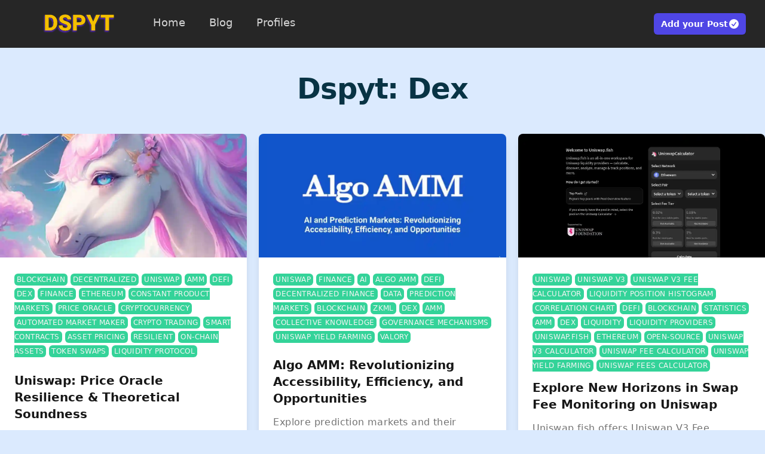

--- FILE ---
content_type: text/html; charset=utf-8
request_url: https://dspyt.com/tags/dex
body_size: 7809
content:
<!DOCTYPE html><html lang="en"><head><meta charSet="utf-8"/><meta name="viewport" content="width=device-width"/><title>Dex - Blockchain Insights Hub for Programming Enthusiasts</title><link rel="canonical" href="https://dspyt.com/tags/dex"/><meta property="og:url" content="https://dspyt.com/tags/dex"/><meta name="description" content="Dspyt Dex: Data Science &amp; Blockchain Insights Hub for Programming Enthusiasts"/><meta property="og:description" content="Dspyt Dex: Data Science &amp; Blockchain Insights Hub for Programming Enthusiasts"/><meta property="og:title" content="Dex - Blockchain Insights Hub for Programming Enthusiasts"/><meta property="og:type" content="article"/><meta property="og:image" content="https://dspyt.com/DSPYT.png"/><meta property="og:site_name" content="Dspyt"/><meta property="twitter:card" content="summary"/><meta property="twitter:site" content="https://dspyt.com/DSPYT.png"/><meta property="twitter:title" content="Dex - Blockchain Insights Hub for Programming Enthusiasts"/><meta property="twitter:description" content="Dspyt Dex: Data Science &amp; Blockchain Insights Hub for Programming Enthusiasts"/><meta property="twitter:image" content="https://dspyt.com/DSPYT.png"/><meta name="next-head-count" content="16"/><meta charSet="UTF-8"/><link rel="icon" href="/big-data-svgrepo.svg"/><meta name="theme-color" media="(prefers-color-scheme: light)" content="#fff"/><meta name="robots" content="all"/><meta name="google-adsense-account" content="ca-pub-2394818173100484"/><link rel="preload" href="/_next/static/css/71193d037e255cb7.css" as="style"/><link rel="stylesheet" href="/_next/static/css/71193d037e255cb7.css" data-n-g=""/><noscript data-n-css=""></noscript><script defer="" nomodule="" src="/_next/static/chunks/polyfills-42372ed130431b0a.js"></script><script src="/_next/static/chunks/webpack-3633effdca95f7f4.js" defer=""></script><script src="/_next/static/chunks/framework-48d4289a29e5e4f5.js" defer=""></script><script src="/_next/static/chunks/main-6a3f5a1d2686c697.js" defer=""></script><script src="/_next/static/chunks/pages/_app-ed0b19bc99aa0a04.js" defer=""></script><script src="/_next/static/chunks/799-617cb56044840831.js" defer=""></script><script src="/_next/static/chunks/pages/tags/%5Btag%5D-21e656285b163c8e.js" defer=""></script><script src="/_next/static/GMPtNw1iMnEIZJumfo8jL/_buildManifest.js" defer=""></script><script src="/_next/static/GMPtNw1iMnEIZJumfo8jL/_ssgManifest.js" defer=""></script></head><body class="bg-blue-100 text-green-950 antialiased dark:bg-cyan-950 dark:text-white"><div id="__next"><script>!function(){try{var d=document.documentElement,c=d.classList;c.remove('light','dark');var e=localStorage.getItem('theme');if('system'===e||(!e&&true)){var t='(prefers-color-scheme: dark)',m=window.matchMedia(t);if(m.media!==t||m.matches){d.style.colorScheme = 'dark';c.add('dark')}else{d.style.colorScheme = 'light';c.add('light')}}else if(e){c.add(e|| '')}if(e==='light'||e==='dark')d.style.colorScheme=e}catch(e){}}()</script><nav class="bg-gray-800" data-headlessui-state=""><div><div class="max-w-7xl mx-auto px-2 sm:px-6 lg:px-8"><div class="relative flex items-center justify-between h-16 md:h-20"><div class="inset-y-0 left-0 flex items-center sm:hidden"><button class="inline-flex items-center justify-center p-2 rounded-md text-gray-400 hover:text-white hover:bg-gray-700 focus:outline-none focus:ring-2 focus:ring-inset focus:ring-white" id="headlessui-disclosure-button-:R596:" type="button" aria-expanded="false" data-headlessui-state=""><span class="sr-only">Open main menu</span><svg xmlns="http://www.w3.org/2000/svg" fill="none" viewBox="0 0 24 24" stroke-width="1.5" stroke="currentColor" aria-hidden="true" data-slot="icon" class="block h-6 w-6"><path stroke-linecap="round" stroke-linejoin="round" d="M3.75 6.75h16.5M3.75 12h16.5m-16.5 5.25h16.5"></path></svg></button></div><div class="flex-1 flex items-center sm:items-stretch sm:justify-start ml-5 md:ml-10"><a href="/"><img lazy="true" alt="Dspyt: Data Science with Python" loading="lazy" width="120" height="32" decoding="async" data-nimg="1" style="color:transparent" src="/_next/static/media/DSPYT.aa9ddf3a.svg"/></a><div class="hidden space-x-4 sm:block sm:ml-8"><a class="text-gray-300 hover:bg-gray-700 hover:text-white px-3 py-2 rounded-md font-medium text-base md:text-lg md:ml-5" href="/">Home</a><a class="text-gray-300 hover:bg-gray-700 hover:text-white px-3 py-2 rounded-md font-medium text-base md:text-lg md:ml-5" href="/blog">Blog</a><a class="text-gray-300 hover:bg-gray-700 hover:text-white px-3 py-2 rounded-md font-medium text-base md:text-lg md:ml-5" href="/profiles">Profiles</a></div></div><a type="button" class="inline-flex items-center gap-x-1.5 rounded-md bg-indigo-600 px-3 py-2 text-sm font-semibold text-white shadow-sm hover:bg-indigo-500 focus-visible:outline focus-visible:outline-2 focus-visible:outline-offset-2 focus-visible:outline-indigo-600" href="/faq">Add your Post<svg xmlns="http://www.w3.org/2000/svg" viewBox="0 0 20 20" fill="currentColor" aria-hidden="true" data-slot="icon" class="-mr-0.5 h-5 w-5"><path fill-rule="evenodd" d="M10 18a8 8 0 1 0 0-16 8 8 0 0 0 0 16Zm3.857-9.809a.75.75 0 0 0-1.214-.882l-3.483 4.79-1.88-1.88a.75.75 0 1 0-1.06 1.061l2.5 2.5a.75.75 0 0 0 1.137-.089l4-5.5Z" clip-rule="evenodd"></path></svg></a></div></div></div></nav><div><div class="relative max-w-7xl mx-auto mt-10"><h1 class="dspyt-h3xl" style="margin:20px">Dspyt: <span> <!-- -->Dex<!-- --> </span></h1><div class="mt-12 max-w-lg mx-auto grid gap-5 lg:grid-cols-3 lg:max-w-none"><div class="flex flex-col rounded-lg shadow-lg overflow-hidden"><span style="box-sizing:border-box;display:inline-block;overflow:hidden;width:initial;height:initial;background:none;opacity:1;border:0;margin:0;padding:0;position:relative;max-width:100%"><span style="box-sizing:border-box;display:block;width:initial;height:initial;background:none;opacity:1;border:0;margin:0;padding:0;max-width:100%"><img style="display:block;max-width:100%;width:initial;height:initial;background:none;opacity:1;border:0;margin:0;padding:0" alt="" aria-hidden="true" src="data:image/svg+xml,%3csvg%20xmlns=%27http://www.w3.org/2000/svg%27%20version=%271.1%27%20width=%27600%27%20height=%27300%27/%3e"/></span><img alt="Uniswap: Price Oracle Resilience &amp; Theoretical Soundness" src="[data-uri]" decoding="async" data-nimg="intrinsic" class="w-full object-cover" style="position:absolute;top:0;left:0;bottom:0;right:0;box-sizing:border-box;padding:0;border:none;margin:auto;display:block;width:0;height:0;min-width:100%;max-width:100%;min-height:100%;max-height:100%"/><noscript><img alt="Uniswap: Price Oracle Resilience &amp; Theoretical Soundness" loading="lazy" decoding="async" data-nimg="intrinsic" style="position:absolute;top:0;left:0;bottom:0;right:0;box-sizing:border-box;padding:0;border:none;margin:auto;display:block;width:0;height:0;min-width:100%;max-width:100%;min-height:100%;max-height:100%" class="w-full object-cover" src="https://dspyt.com/images/posts/defi/Anime_Pastel_Dream_Create_a_pastel_animestyle_unicorn_in_a_Uni_0.webp"/></noscript></span><div class="flex flex-1 bg-white p-6 flex-col justify-between"><p class="flex-wrap break-words"><span style="user-select:none"><a class="items-center tracking-wide" href="/tags/blockchain"><span class="rounded-md bg-emerald-400 dark:bg-blue-100 font-medium uppercase text-xs hover:text-indigo-700 text-stone-100 dark:text-blue-900 dark:hover:text-primary-400" style="padding-top:3px;padding-bottom:3px;padding-right:4px;padding-left:4px">blockchain</span></a> </span><span style="user-select:none"><a class="items-center tracking-wide" href="/tags/decentralized"><span class="rounded-md bg-emerald-400 dark:bg-blue-100 font-medium uppercase text-xs hover:text-indigo-700 text-stone-100 dark:text-blue-900 dark:hover:text-primary-400" style="padding-top:3px;padding-bottom:3px;padding-right:4px;padding-left:4px">Decentralized</span></a> </span><span style="user-select:none"><a class="items-center tracking-wide" href="/tags/uniswap"><span class="rounded-md bg-emerald-400 dark:bg-blue-100 font-medium uppercase text-xs hover:text-indigo-700 text-stone-100 dark:text-blue-900 dark:hover:text-primary-400" style="padding-top:3px;padding-bottom:3px;padding-right:4px;padding-left:4px">Uniswap</span></a> </span><span style="user-select:none"><a class="items-center tracking-wide" href="/tags/amm"><span class="rounded-md bg-emerald-400 dark:bg-blue-100 font-medium uppercase text-xs hover:text-indigo-700 text-stone-100 dark:text-blue-900 dark:hover:text-primary-400" style="padding-top:3px;padding-bottom:3px;padding-right:4px;padding-left:4px">AMM</span></a> </span><span style="user-select:none"><a class="items-center tracking-wide" href="/tags/defi"><span class="rounded-md bg-emerald-400 dark:bg-blue-100 font-medium uppercase text-xs hover:text-indigo-700 text-stone-100 dark:text-blue-900 dark:hover:text-primary-400" style="padding-top:3px;padding-bottom:3px;padding-right:4px;padding-left:4px">DeFi</span></a> </span><span style="user-select:none"><a class="items-center tracking-wide" href="/tags/dex"><span class="rounded-md bg-emerald-400 dark:bg-blue-100 font-medium uppercase text-xs hover:text-indigo-700 text-stone-100 dark:text-blue-900 dark:hover:text-primary-400" style="padding-top:3px;padding-bottom:3px;padding-right:4px;padding-left:4px">Dex</span></a> </span><span style="user-select:none"><a class="items-center tracking-wide" href="/tags/finance"><span class="rounded-md bg-emerald-400 dark:bg-blue-100 font-medium uppercase text-xs hover:text-indigo-700 text-stone-100 dark:text-blue-900 dark:hover:text-primary-400" style="padding-top:3px;padding-bottom:3px;padding-right:4px;padding-left:4px">finance</span></a> </span><span style="user-select:none"><a class="items-center tracking-wide" href="/tags/ethereum"><span class="rounded-md bg-emerald-400 dark:bg-blue-100 font-medium uppercase text-xs hover:text-indigo-700 text-stone-100 dark:text-blue-900 dark:hover:text-primary-400" style="padding-top:3px;padding-bottom:3px;padding-right:4px;padding-left:4px">ethereum</span></a> </span><span style="user-select:none"><a class="items-center tracking-wide" href="/tags/constant-product-markets"><span class="rounded-md bg-emerald-400 dark:bg-blue-100 font-medium uppercase text-xs hover:text-indigo-700 text-stone-100 dark:text-blue-900 dark:hover:text-primary-400" style="padding-top:3px;padding-bottom:3px;padding-right:4px;padding-left:4px">constant product markets</span></a> </span><span style="user-select:none"><a class="items-center tracking-wide" href="/tags/price-oracle"><span class="rounded-md bg-emerald-400 dark:bg-blue-100 font-medium uppercase text-xs hover:text-indigo-700 text-stone-100 dark:text-blue-900 dark:hover:text-primary-400" style="padding-top:3px;padding-bottom:3px;padding-right:4px;padding-left:4px">PRICE ORACLE</span></a> </span><span style="user-select:none"><a class="items-center tracking-wide" href="/tags/cryptocurrency"><span class="rounded-md bg-emerald-400 dark:bg-blue-100 font-medium uppercase text-xs hover:text-indigo-700 text-stone-100 dark:text-blue-900 dark:hover:text-primary-400" style="padding-top:3px;padding-bottom:3px;padding-right:4px;padding-left:4px">CRYPTOCURRENCY</span></a> </span><span style="user-select:none"><a class="items-center tracking-wide" href="/tags/automated-market-maker"><span class="rounded-md bg-emerald-400 dark:bg-blue-100 font-medium uppercase text-xs hover:text-indigo-700 text-stone-100 dark:text-blue-900 dark:hover:text-primary-400" style="padding-top:3px;padding-bottom:3px;padding-right:4px;padding-left:4px">AUTOMATED MARKET MAKER</span></a> </span><span style="user-select:none"><a class="items-center tracking-wide" href="/tags/crypto-trading"><span class="rounded-md bg-emerald-400 dark:bg-blue-100 font-medium uppercase text-xs hover:text-indigo-700 text-stone-100 dark:text-blue-900 dark:hover:text-primary-400" style="padding-top:3px;padding-bottom:3px;padding-right:4px;padding-left:4px">CRYPTO TRADING</span></a> </span><span style="user-select:none"><a class="items-center tracking-wide" href="/tags/smart-contracts"><span class="rounded-md bg-emerald-400 dark:bg-blue-100 font-medium uppercase text-xs hover:text-indigo-700 text-stone-100 dark:text-blue-900 dark:hover:text-primary-400" style="padding-top:3px;padding-bottom:3px;padding-right:4px;padding-left:4px">SMART CONTRACTS</span></a> </span><span style="user-select:none"><a class="items-center tracking-wide" href="/tags/asset-pricing"><span class="rounded-md bg-emerald-400 dark:bg-blue-100 font-medium uppercase text-xs hover:text-indigo-700 text-stone-100 dark:text-blue-900 dark:hover:text-primary-400" style="padding-top:3px;padding-bottom:3px;padding-right:4px;padding-left:4px">ASSET PRICING</span></a> </span><span style="user-select:none"><a class="items-center tracking-wide" href="/tags/resilient"><span class="rounded-md bg-emerald-400 dark:bg-blue-100 font-medium uppercase text-xs hover:text-indigo-700 text-stone-100 dark:text-blue-900 dark:hover:text-primary-400" style="padding-top:3px;padding-bottom:3px;padding-right:4px;padding-left:4px">RESILIENT</span></a> </span><span style="user-select:none"><a class="items-center tracking-wide" href="/tags/on-chain-assets"><span class="rounded-md bg-emerald-400 dark:bg-blue-100 font-medium uppercase text-xs hover:text-indigo-700 text-stone-100 dark:text-blue-900 dark:hover:text-primary-400" style="padding-top:3px;padding-bottom:3px;padding-right:4px;padding-left:4px">ON-CHAIN ASSETS</span></a> </span><span style="user-select:none"><a class="items-center tracking-wide" href="/tags/token-swaps"><span class="rounded-md bg-emerald-400 dark:bg-blue-100 font-medium uppercase text-xs hover:text-indigo-700 text-stone-100 dark:text-blue-900 dark:hover:text-primary-400" style="padding-top:3px;padding-bottom:3px;padding-right:4px;padding-left:4px">TOKEN SWAPS</span></a> </span><span style="user-select:none"><a class="items-center tracking-wide" href="/tags/liquidity-protocol"><span class="rounded-md bg-emerald-400 dark:bg-blue-100 font-medium uppercase text-xs hover:text-indigo-700 text-stone-100 dark:text-blue-900 dark:hover:text-primary-400" style="padding-top:3px;padding-bottom:3px;padding-right:4px;padding-left:4px">LIQUIDITY PROTOCOL</span></a> </span></p><div class="block mt-3"><a href="/Uniswap-properties-overview"><p class="text-xl font-semibold text-gray-900 hover:text-primary-500 dark:hover:text-primary-400">Uniswap: Price Oracle Resilience &amp; Theoretical Soundness</p></a><p class="mt-3 text-base text-gray-500 tracking-wide leading-7">Uniswap&#x27;s innovative constant-product market model positions it as a robust and reliable source for on-chain asset pricing.</p></div><div class="mt-6 flex items-center"><div class="flex-shrink-0"><span class="sr-only">Pavel Fedotov</span><span style="box-sizing:border-box;display:inline-block;overflow:hidden;width:initial;height:initial;background:none;opacity:1;border:0;margin:0;padding:0;position:relative;max-width:100%"><span style="box-sizing:border-box;display:block;width:initial;height:initial;background:none;opacity:1;border:0;margin:0;padding:0;max-width:100%"><img style="display:block;max-width:100%;width:initial;height:initial;background:none;opacity:1;border:0;margin:0;padding:0" alt="" aria-hidden="true" src="data:image/svg+xml,%3csvg%20xmlns=%27http://www.w3.org/2000/svg%27%20version=%271.1%27%20width=%2740%27%20height=%2740%27/%3e"/></span><img alt="dspyt.com profile picture Pavel Fedotov" src="[data-uri]" decoding="async" data-nimg="intrinsic" class="h-10 w-10 rounded-full" style="position:absolute;top:0;left:0;bottom:0;right:0;box-sizing:border-box;padding:0;border:none;margin:auto;display:block;width:0;height:0;min-width:100%;max-width:100%;min-height:100%;max-height:100%"/><noscript><img alt="dspyt.com profile picture Pavel Fedotov" loading="lazy" decoding="async" data-nimg="intrinsic" style="position:absolute;top:0;left:0;bottom:0;right:0;box-sizing:border-box;padding:0;border:none;margin:auto;display:block;width:0;height:0;min-width:100%;max-width:100%;min-height:100%;max-height:100%" class="h-10 w-10 rounded-full" src="/authors/pavel-fedotov.webp"/></noscript></span></div><div class="ml-3"><a href="/profile/pavel-fedotov"><p class="text-sm font-medium text-gray-900 hover:text-green-700">Pavel Fedotov</p></a><div class="flex space-x-1 text-sm text-gray-500"><time dateTime="2024-02-08T00:00:00.000Z">February 8, 2024</time></div></div></div></div></div><div class="flex flex-col rounded-lg shadow-lg overflow-hidden"><span style="box-sizing:border-box;display:inline-block;overflow:hidden;width:initial;height:initial;background:none;opacity:1;border:0;margin:0;padding:0;position:relative;max-width:100%"><span style="box-sizing:border-box;display:block;width:initial;height:initial;background:none;opacity:1;border:0;margin:0;padding:0;max-width:100%"><img style="display:block;max-width:100%;width:initial;height:initial;background:none;opacity:1;border:0;margin:0;padding:0" alt="" aria-hidden="true" src="data:image/svg+xml,%3csvg%20xmlns=%27http://www.w3.org/2000/svg%27%20version=%271.1%27%20width=%27600%27%20height=%27300%27/%3e"/></span><img alt="Algo AMM: Revolutionizing Accessibility, Efficiency, and Opportunities" src="[data-uri]" decoding="async" data-nimg="intrinsic" class="w-full object-cover" style="position:absolute;top:0;left:0;bottom:0;right:0;box-sizing:border-box;padding:0;border:none;margin:auto;display:block;width:0;height:0;min-width:100%;max-width:100%;min-height:100%;max-height:100%"/><noscript><img alt="Algo AMM: Revolutionizing Accessibility, Efficiency, and Opportunities" loading="lazy" decoding="async" data-nimg="intrinsic" style="position:absolute;top:0;left:0;bottom:0;right:0;box-sizing:border-box;padding:0;border:none;margin:auto;display:block;width:0;height:0;min-width:100%;max-width:100%;min-height:100%;max-height:100%" class="w-full object-cover" src="https://dspyt.com/images/posts/algoamm/DevNTell-Algo-AMM-Automated-Prediction-Market-Maker.webp"/></noscript></span><div class="flex flex-1 bg-white p-6 flex-col justify-between"><p class="flex-wrap break-words"><span style="user-select:none"><a class="items-center tracking-wide" href="/tags/uniswap"><span class="rounded-md bg-emerald-400 dark:bg-blue-100 font-medium uppercase text-xs hover:text-indigo-700 text-stone-100 dark:text-blue-900 dark:hover:text-primary-400" style="padding-top:3px;padding-bottom:3px;padding-right:4px;padding-left:4px">Uniswap</span></a> </span><span style="user-select:none"><a class="items-center tracking-wide" href="/tags/finance"><span class="rounded-md bg-emerald-400 dark:bg-blue-100 font-medium uppercase text-xs hover:text-indigo-700 text-stone-100 dark:text-blue-900 dark:hover:text-primary-400" style="padding-top:3px;padding-bottom:3px;padding-right:4px;padding-left:4px">Finance</span></a> </span><span style="user-select:none"><a class="items-center tracking-wide" href="/tags/ai"><span class="rounded-md bg-emerald-400 dark:bg-blue-100 font-medium uppercase text-xs hover:text-indigo-700 text-stone-100 dark:text-blue-900 dark:hover:text-primary-400" style="padding-top:3px;padding-bottom:3px;padding-right:4px;padding-left:4px">AI</span></a> </span><span style="user-select:none"><a class="items-center tracking-wide" href="/tags/algo-amm"><span class="rounded-md bg-emerald-400 dark:bg-blue-100 font-medium uppercase text-xs hover:text-indigo-700 text-stone-100 dark:text-blue-900 dark:hover:text-primary-400" style="padding-top:3px;padding-bottom:3px;padding-right:4px;padding-left:4px">Algo AMM</span></a> </span><span style="user-select:none"><a class="items-center tracking-wide" href="/tags/defi"><span class="rounded-md bg-emerald-400 dark:bg-blue-100 font-medium uppercase text-xs hover:text-indigo-700 text-stone-100 dark:text-blue-900 dark:hover:text-primary-400" style="padding-top:3px;padding-bottom:3px;padding-right:4px;padding-left:4px">Defi</span></a> </span><span style="user-select:none"><a class="items-center tracking-wide" href="/tags/decentralized-finance"><span class="rounded-md bg-emerald-400 dark:bg-blue-100 font-medium uppercase text-xs hover:text-indigo-700 text-stone-100 dark:text-blue-900 dark:hover:text-primary-400" style="padding-top:3px;padding-bottom:3px;padding-right:4px;padding-left:4px">decentralized finance</span></a> </span><span style="user-select:none"><a class="items-center tracking-wide" href="/tags/data"><span class="rounded-md bg-emerald-400 dark:bg-blue-100 font-medium uppercase text-xs hover:text-indigo-700 text-stone-100 dark:text-blue-900 dark:hover:text-primary-400" style="padding-top:3px;padding-bottom:3px;padding-right:4px;padding-left:4px">data</span></a> </span><span style="user-select:none"><a class="items-center tracking-wide" href="/tags/prediction-markets"><span class="rounded-md bg-emerald-400 dark:bg-blue-100 font-medium uppercase text-xs hover:text-indigo-700 text-stone-100 dark:text-blue-900 dark:hover:text-primary-400" style="padding-top:3px;padding-bottom:3px;padding-right:4px;padding-left:4px">prediction markets</span></a> </span><span style="user-select:none"><a class="items-center tracking-wide" href="/tags/blockchain"><span class="rounded-md bg-emerald-400 dark:bg-blue-100 font-medium uppercase text-xs hover:text-indigo-700 text-stone-100 dark:text-blue-900 dark:hover:text-primary-400" style="padding-top:3px;padding-bottom:3px;padding-right:4px;padding-left:4px">blockchain</span></a> </span><span style="user-select:none"><a class="items-center tracking-wide" href="/tags/zkml"><span class="rounded-md bg-emerald-400 dark:bg-blue-100 font-medium uppercase text-xs hover:text-indigo-700 text-stone-100 dark:text-blue-900 dark:hover:text-primary-400" style="padding-top:3px;padding-bottom:3px;padding-right:4px;padding-left:4px">zkml</span></a> </span><span style="user-select:none"><a class="items-center tracking-wide" href="/tags/dex"><span class="rounded-md bg-emerald-400 dark:bg-blue-100 font-medium uppercase text-xs hover:text-indigo-700 text-stone-100 dark:text-blue-900 dark:hover:text-primary-400" style="padding-top:3px;padding-bottom:3px;padding-right:4px;padding-left:4px">dex</span></a> </span><span style="user-select:none"><a class="items-center tracking-wide" href="/tags/amm"><span class="rounded-md bg-emerald-400 dark:bg-blue-100 font-medium uppercase text-xs hover:text-indigo-700 text-stone-100 dark:text-blue-900 dark:hover:text-primary-400" style="padding-top:3px;padding-bottom:3px;padding-right:4px;padding-left:4px">amm</span></a> </span><span style="user-select:none"><a class="items-center tracking-wide" href="/tags/collective-knowledge"><span class="rounded-md bg-emerald-400 dark:bg-blue-100 font-medium uppercase text-xs hover:text-indigo-700 text-stone-100 dark:text-blue-900 dark:hover:text-primary-400" style="padding-top:3px;padding-bottom:3px;padding-right:4px;padding-left:4px">collective knowledge</span></a> </span><span style="user-select:none"><a class="items-center tracking-wide" href="/tags/governance-mechanisms"><span class="rounded-md bg-emerald-400 dark:bg-blue-100 font-medium uppercase text-xs hover:text-indigo-700 text-stone-100 dark:text-blue-900 dark:hover:text-primary-400" style="padding-top:3px;padding-bottom:3px;padding-right:4px;padding-left:4px">governance mechanisms</span></a> </span><span style="user-select:none"><a class="items-center tracking-wide" href="/tags/uniswap-yield-farming"><span class="rounded-md bg-emerald-400 dark:bg-blue-100 font-medium uppercase text-xs hover:text-indigo-700 text-stone-100 dark:text-blue-900 dark:hover:text-primary-400" style="padding-top:3px;padding-bottom:3px;padding-right:4px;padding-left:4px">uniswap yield farming</span></a> </span><span style="user-select:none"><a class="items-center tracking-wide" href="/tags/valory"><span class="rounded-md bg-emerald-400 dark:bg-blue-100 font-medium uppercase text-xs hover:text-indigo-700 text-stone-100 dark:text-blue-900 dark:hover:text-primary-400" style="padding-top:3px;padding-bottom:3px;padding-right:4px;padding-left:4px">Valory</span></a> </span></p><div class="block mt-3"><a href="/AlgoAMM-Valory"><p class="text-xl font-semibold text-gray-900 hover:text-primary-500 dark:hover:text-primary-400">Algo AMM: Revolutionizing Accessibility, Efficiency, and Opportunities</p></a><p class="mt-3 text-base text-gray-500 tracking-wide leading-7">Explore prediction markets and their alignment with blockchain technology. Discover the potential applications and Algo AMM, the bridge to prediction liquidity.</p></div><div class="mt-6 flex items-center"><div class="flex-shrink-0"><span class="sr-only">Pavel Fedotov</span><span style="box-sizing:border-box;display:inline-block;overflow:hidden;width:initial;height:initial;background:none;opacity:1;border:0;margin:0;padding:0;position:relative;max-width:100%"><span style="box-sizing:border-box;display:block;width:initial;height:initial;background:none;opacity:1;border:0;margin:0;padding:0;max-width:100%"><img style="display:block;max-width:100%;width:initial;height:initial;background:none;opacity:1;border:0;margin:0;padding:0" alt="" aria-hidden="true" src="data:image/svg+xml,%3csvg%20xmlns=%27http://www.w3.org/2000/svg%27%20version=%271.1%27%20width=%2740%27%20height=%2740%27/%3e"/></span><img alt="dspyt.com profile picture Pavel Fedotov" src="[data-uri]" decoding="async" data-nimg="intrinsic" class="h-10 w-10 rounded-full" style="position:absolute;top:0;left:0;bottom:0;right:0;box-sizing:border-box;padding:0;border:none;margin:auto;display:block;width:0;height:0;min-width:100%;max-width:100%;min-height:100%;max-height:100%"/><noscript><img alt="dspyt.com profile picture Pavel Fedotov" loading="lazy" decoding="async" data-nimg="intrinsic" style="position:absolute;top:0;left:0;bottom:0;right:0;box-sizing:border-box;padding:0;border:none;margin:auto;display:block;width:0;height:0;min-width:100%;max-width:100%;min-height:100%;max-height:100%" class="h-10 w-10 rounded-full" src="/authors/pavel-fedotov.webp"/></noscript></span></div><div class="ml-3"><a href="/profile/pavel-fedotov"><p class="text-sm font-medium text-gray-900 hover:text-green-700">Pavel Fedotov</p></a><div class="flex space-x-1 text-sm text-gray-500"><time dateTime="2023-09-21T00:00:00.000Z">September 21, 2023</time></div></div></div></div></div><div class="flex flex-col rounded-lg shadow-lg overflow-hidden"><span style="box-sizing:border-box;display:inline-block;overflow:hidden;width:initial;height:initial;background:none;opacity:1;border:0;margin:0;padding:0;position:relative;max-width:100%"><span style="box-sizing:border-box;display:block;width:initial;height:initial;background:none;opacity:1;border:0;margin:0;padding:0;max-width:100%"><img style="display:block;max-width:100%;width:initial;height:initial;background:none;opacity:1;border:0;margin:0;padding:0" alt="" aria-hidden="true" src="data:image/svg+xml,%3csvg%20xmlns=%27http://www.w3.org/2000/svg%27%20version=%271.1%27%20width=%27600%27%20height=%27300%27/%3e"/></span><img alt="Explore New Horizons in Swap Fee Monitoring on Uniswap" src="[data-uri]" decoding="async" data-nimg="intrinsic" class="w-full object-cover" style="position:absolute;top:0;left:0;bottom:0;right:0;box-sizing:border-box;padding:0;border:none;margin:auto;display:block;width:0;height:0;min-width:100%;max-width:100%;min-height:100%;max-height:100%"/><noscript><img alt="Explore New Horizons in Swap Fee Monitoring on Uniswap" loading="lazy" decoding="async" data-nimg="intrinsic" style="position:absolute;top:0;left:0;bottom:0;right:0;box-sizing:border-box;padding:0;border:none;margin:auto;display:block;width:0;height:0;min-width:100%;max-width:100%;min-height:100%;max-height:100%" class="w-full object-cover" src="https://dspyt.com/images/posts/uniswap/uniswap-fish.webp"/></noscript></span><div class="flex flex-1 bg-white p-6 flex-col justify-between"><p class="flex-wrap break-words"><span style="user-select:none"><a class="items-center tracking-wide" href="/tags/uniswap"><span class="rounded-md bg-emerald-400 dark:bg-blue-100 font-medium uppercase text-xs hover:text-indigo-700 text-stone-100 dark:text-blue-900 dark:hover:text-primary-400" style="padding-top:3px;padding-bottom:3px;padding-right:4px;padding-left:4px">uniswap</span></a> </span><span style="user-select:none"><a class="items-center tracking-wide" href="/tags/uniswap-v3"><span class="rounded-md bg-emerald-400 dark:bg-blue-100 font-medium uppercase text-xs hover:text-indigo-700 text-stone-100 dark:text-blue-900 dark:hover:text-primary-400" style="padding-top:3px;padding-bottom:3px;padding-right:4px;padding-left:4px">Uniswap V3</span></a> </span><span style="user-select:none"><a class="items-center tracking-wide" href="/tags/uniswap-v3-fee-calculator"><span class="rounded-md bg-emerald-400 dark:bg-blue-100 font-medium uppercase text-xs hover:text-indigo-700 text-stone-100 dark:text-blue-900 dark:hover:text-primary-400" style="padding-top:3px;padding-bottom:3px;padding-right:4px;padding-left:4px">Uniswap V3 Fee Calculator</span></a> </span><span style="user-select:none"><a class="items-center tracking-wide" href="/tags/liquidity-position-histogram"><span class="rounded-md bg-emerald-400 dark:bg-blue-100 font-medium uppercase text-xs hover:text-indigo-700 text-stone-100 dark:text-blue-900 dark:hover:text-primary-400" style="padding-top:3px;padding-bottom:3px;padding-right:4px;padding-left:4px">Liquidity Position Histogram</span></a> </span><span style="user-select:none"><a class="items-center tracking-wide" href="/tags/correlation-chart"><span class="rounded-md bg-emerald-400 dark:bg-blue-100 font-medium uppercase text-xs hover:text-indigo-700 text-stone-100 dark:text-blue-900 dark:hover:text-primary-400" style="padding-top:3px;padding-bottom:3px;padding-right:4px;padding-left:4px">Correlation Chart</span></a> </span><span style="user-select:none"><a class="items-center tracking-wide" href="/tags/defi"><span class="rounded-md bg-emerald-400 dark:bg-blue-100 font-medium uppercase text-xs hover:text-indigo-700 text-stone-100 dark:text-blue-900 dark:hover:text-primary-400" style="padding-top:3px;padding-bottom:3px;padding-right:4px;padding-left:4px">DeFi</span></a> </span><span style="user-select:none"><a class="items-center tracking-wide" href="/tags/blockchain"><span class="rounded-md bg-emerald-400 dark:bg-blue-100 font-medium uppercase text-xs hover:text-indigo-700 text-stone-100 dark:text-blue-900 dark:hover:text-primary-400" style="padding-top:3px;padding-bottom:3px;padding-right:4px;padding-left:4px">blockchain</span></a> </span><span style="user-select:none"><a class="items-center tracking-wide" href="/tags/statistics"><span class="rounded-md bg-emerald-400 dark:bg-blue-100 font-medium uppercase text-xs hover:text-indigo-700 text-stone-100 dark:text-blue-900 dark:hover:text-primary-400" style="padding-top:3px;padding-bottom:3px;padding-right:4px;padding-left:4px">statistics</span></a> </span><span style="user-select:none"><a class="items-center tracking-wide" href="/tags/amm"><span class="rounded-md bg-emerald-400 dark:bg-blue-100 font-medium uppercase text-xs hover:text-indigo-700 text-stone-100 dark:text-blue-900 dark:hover:text-primary-400" style="padding-top:3px;padding-bottom:3px;padding-right:4px;padding-left:4px">amm</span></a> </span><span style="user-select:none"><a class="items-center tracking-wide" href="/tags/dex"><span class="rounded-md bg-emerald-400 dark:bg-blue-100 font-medium uppercase text-xs hover:text-indigo-700 text-stone-100 dark:text-blue-900 dark:hover:text-primary-400" style="padding-top:3px;padding-bottom:3px;padding-right:4px;padding-left:4px">dex</span></a> </span><span style="user-select:none"><a class="items-center tracking-wide" href="/tags/liquidity"><span class="rounded-md bg-emerald-400 dark:bg-blue-100 font-medium uppercase text-xs hover:text-indigo-700 text-stone-100 dark:text-blue-900 dark:hover:text-primary-400" style="padding-top:3px;padding-bottom:3px;padding-right:4px;padding-left:4px">Liquidity</span></a> </span><span style="user-select:none"><a class="items-center tracking-wide" href="/tags/liquidity-providers"><span class="rounded-md bg-emerald-400 dark:bg-blue-100 font-medium uppercase text-xs hover:text-indigo-700 text-stone-100 dark:text-blue-900 dark:hover:text-primary-400" style="padding-top:3px;padding-bottom:3px;padding-right:4px;padding-left:4px">Liquidity Providers</span></a> </span><span style="user-select:none"><a class="items-center tracking-wide" href="/tags/uniswap-fish"><span class="rounded-md bg-emerald-400 dark:bg-blue-100 font-medium uppercase text-xs hover:text-indigo-700 text-stone-100 dark:text-blue-900 dark:hover:text-primary-400" style="padding-top:3px;padding-bottom:3px;padding-right:4px;padding-left:4px">Uniswap.fish</span></a> </span><span style="user-select:none"><a class="items-center tracking-wide" href="/tags/ethereum"><span class="rounded-md bg-emerald-400 dark:bg-blue-100 font-medium uppercase text-xs hover:text-indigo-700 text-stone-100 dark:text-blue-900 dark:hover:text-primary-400" style="padding-top:3px;padding-bottom:3px;padding-right:4px;padding-left:4px">ethereum</span></a> </span><span style="user-select:none"><a class="items-center tracking-wide" href="/tags/open-source"><span class="rounded-md bg-emerald-400 dark:bg-blue-100 font-medium uppercase text-xs hover:text-indigo-700 text-stone-100 dark:text-blue-900 dark:hover:text-primary-400" style="padding-top:3px;padding-bottom:3px;padding-right:4px;padding-left:4px">open-source</span></a> </span><span style="user-select:none"><a class="items-center tracking-wide" href="/tags/uniswap-v3-calculator"><span class="rounded-md bg-emerald-400 dark:bg-blue-100 font-medium uppercase text-xs hover:text-indigo-700 text-stone-100 dark:text-blue-900 dark:hover:text-primary-400" style="padding-top:3px;padding-bottom:3px;padding-right:4px;padding-left:4px">uniswap v3 calculator</span></a> </span><span style="user-select:none"><a class="items-center tracking-wide" href="/tags/uniswap-fee-calculator"><span class="rounded-md bg-emerald-400 dark:bg-blue-100 font-medium uppercase text-xs hover:text-indigo-700 text-stone-100 dark:text-blue-900 dark:hover:text-primary-400" style="padding-top:3px;padding-bottom:3px;padding-right:4px;padding-left:4px">uniswap fee calculator</span></a> </span><span style="user-select:none"><a class="items-center tracking-wide" href="/tags/uniswap-yield-farming"><span class="rounded-md bg-emerald-400 dark:bg-blue-100 font-medium uppercase text-xs hover:text-indigo-700 text-stone-100 dark:text-blue-900 dark:hover:text-primary-400" style="padding-top:3px;padding-bottom:3px;padding-right:4px;padding-left:4px">uniswap yield farming</span></a> </span><span style="user-select:none"><a class="items-center tracking-wide" href="/tags/uniswap-fees-calculator"><span class="rounded-md bg-emerald-400 dark:bg-blue-100 font-medium uppercase text-xs hover:text-indigo-700 text-stone-100 dark:text-blue-900 dark:hover:text-primary-400" style="padding-top:3px;padding-bottom:3px;padding-right:4px;padding-left:4px">uniswap fees calculator</span></a> </span></p><div class="block mt-3"><a href="/uniswap.fish"><p class="text-xl font-semibold text-gray-900 hover:text-primary-500 dark:hover:text-primary-400">Explore New Horizons in Swap Fee Monitoring on Uniswap</p></a><p class="mt-3 text-base text-gray-500 tracking-wide leading-7">Uniswap.fish offers Uniswap V3 Fee Calculator, Liquidity Position Histogram, and Correlation Chart, to assist traders and liquidity providers on the Uniswap.</p></div><div class="mt-6 flex items-center"><div class="flex-shrink-0"><span class="sr-only">dspytdao</span><span style="box-sizing:border-box;display:inline-block;overflow:hidden;width:initial;height:initial;background:none;opacity:1;border:0;margin:0;padding:0;position:relative;max-width:100%"><span style="box-sizing:border-box;display:block;width:initial;height:initial;background:none;opacity:1;border:0;margin:0;padding:0;max-width:100%"><img style="display:block;max-width:100%;width:initial;height:initial;background:none;opacity:1;border:0;margin:0;padding:0" alt="" aria-hidden="true" src="data:image/svg+xml,%3csvg%20xmlns=%27http://www.w3.org/2000/svg%27%20version=%271.1%27%20width=%2740%27%20height=%2740%27/%3e"/></span><img alt="dspyt.com profile picture dspytdao" src="[data-uri]" decoding="async" data-nimg="intrinsic" class="h-10 w-10 rounded-full" style="position:absolute;top:0;left:0;bottom:0;right:0;box-sizing:border-box;padding:0;border:none;margin:auto;display:block;width:0;height:0;min-width:100%;max-width:100%;min-height:100%;max-height:100%"/><noscript><img alt="dspyt.com profile picture dspytdao" loading="lazy" decoding="async" data-nimg="intrinsic" style="position:absolute;top:0;left:0;bottom:0;right:0;box-sizing:border-box;padding:0;border:none;margin:auto;display:block;width:0;height:0;min-width:100%;max-width:100%;min-height:100%;max-height:100%" class="h-10 w-10 rounded-full" src="/authors/DspytWhiteOnBlue.webp"/></noscript></span></div><div class="ml-3"><a href="/profile/dspytdao"><p class="text-sm font-medium text-gray-900 hover:text-green-700">dspytdao</p></a><div class="flex space-x-1 text-sm text-gray-500"><time dateTime="2023-08-28T00:00:00.000Z">August 28, 2023</time></div></div></div></div></div><div class="flex flex-col rounded-lg shadow-lg overflow-hidden"><span style="box-sizing:border-box;display:inline-block;overflow:hidden;width:initial;height:initial;background:none;opacity:1;border:0;margin:0;padding:0;position:relative;max-width:100%"><span style="box-sizing:border-box;display:block;width:initial;height:initial;background:none;opacity:1;border:0;margin:0;padding:0;max-width:100%"><img style="display:block;max-width:100%;width:initial;height:initial;background:none;opacity:1;border:0;margin:0;padding:0" alt="" aria-hidden="true" src="data:image/svg+xml,%3csvg%20xmlns=%27http://www.w3.org/2000/svg%27%20version=%271.1%27%20width=%27600%27%20height=%27300%27/%3e"/></span><img alt="XRC Swap: Unlocking Liquidity with an Automated Market Maker" src="[data-uri]" decoding="async" data-nimg="intrinsic" class="w-full object-cover" style="position:absolute;top:0;left:0;bottom:0;right:0;box-sizing:border-box;padding:0;border:none;margin:auto;display:block;width:0;height:0;min-width:100%;max-width:100%;min-height:100%;max-height:100%"/><noscript><img alt="XRC Swap: Unlocking Liquidity with an Automated Market Maker" loading="lazy" decoding="async" data-nimg="intrinsic" style="position:absolute;top:0;left:0;bottom:0;right:0;box-sizing:border-box;padding:0;border:none;margin:auto;display:block;width:0;height:0;min-width:100%;max-width:100%;min-height:100%;max-height:100%" class="w-full object-cover" src="https://dspyt.com/images/posts/xrcswap/image.webp"/></noscript></span><div class="flex flex-1 bg-white p-6 flex-col justify-between"><p class="flex-wrap break-words"><span style="user-select:none"><a class="items-center tracking-wide" href="/tags/blockchain"><span class="rounded-md bg-emerald-400 dark:bg-blue-100 font-medium uppercase text-xs hover:text-indigo-700 text-stone-100 dark:text-blue-900 dark:hover:text-primary-400" style="padding-top:3px;padding-bottom:3px;padding-right:4px;padding-left:4px">blockchain</span></a> </span><span style="user-select:none"><a class="items-center tracking-wide" href="/tags/xdc"><span class="rounded-md bg-emerald-400 dark:bg-blue-100 font-medium uppercase text-xs hover:text-indigo-700 text-stone-100 dark:text-blue-900 dark:hover:text-primary-400" style="padding-top:3px;padding-bottom:3px;padding-right:4px;padding-left:4px">XDC</span></a> </span><span style="user-select:none"><a class="items-center tracking-wide" href="/tags/xrc"><span class="rounded-md bg-emerald-400 dark:bg-blue-100 font-medium uppercase text-xs hover:text-indigo-700 text-stone-100 dark:text-blue-900 dark:hover:text-primary-400" style="padding-top:3px;padding-bottom:3px;padding-right:4px;padding-left:4px">XRC</span></a> </span><span style="user-select:none"><a class="items-center tracking-wide" href="/tags/xrc-swap"><span class="rounded-md bg-emerald-400 dark:bg-blue-100 font-medium uppercase text-xs hover:text-indigo-700 text-stone-100 dark:text-blue-900 dark:hover:text-primary-400" style="padding-top:3px;padding-bottom:3px;padding-right:4px;padding-left:4px">XRC swap</span></a> </span><span style="user-select:none"><a class="items-center tracking-wide" href="/tags/defi"><span class="rounded-md bg-emerald-400 dark:bg-blue-100 font-medium uppercase text-xs hover:text-indigo-700 text-stone-100 dark:text-blue-900 dark:hover:text-primary-400" style="padding-top:3px;padding-bottom:3px;padding-right:4px;padding-left:4px">DeFi</span></a> </span><span style="user-select:none"><a class="items-center tracking-wide" href="/tags/finance"><span class="rounded-md bg-emerald-400 dark:bg-blue-100 font-medium uppercase text-xs hover:text-indigo-700 text-stone-100 dark:text-blue-900 dark:hover:text-primary-400" style="padding-top:3px;padding-bottom:3px;padding-right:4px;padding-left:4px">finance</span></a> </span><span style="user-select:none"><a class="items-center tracking-wide" href="/tags/amm"><span class="rounded-md bg-emerald-400 dark:bg-blue-100 font-medium uppercase text-xs hover:text-indigo-700 text-stone-100 dark:text-blue-900 dark:hover:text-primary-400" style="padding-top:3px;padding-bottom:3px;padding-right:4px;padding-left:4px">AMM</span></a> </span><span style="user-select:none"><a class="items-center tracking-wide" href="/tags/finance"><span class="rounded-md bg-emerald-400 dark:bg-blue-100 font-medium uppercase text-xs hover:text-indigo-700 text-stone-100 dark:text-blue-900 dark:hover:text-primary-400" style="padding-top:3px;padding-bottom:3px;padding-right:4px;padding-left:4px">finance</span></a> </span><span style="user-select:none"><a class="items-center tracking-wide" href="/tags/erc-20"><span class="rounded-md bg-emerald-400 dark:bg-blue-100 font-medium uppercase text-xs hover:text-indigo-700 text-stone-100 dark:text-blue-900 dark:hover:text-primary-400" style="padding-top:3px;padding-bottom:3px;padding-right:4px;padding-left:4px">ERC-20</span></a> </span><span style="user-select:none"><a class="items-center tracking-wide" href="/tags/erc20"><span class="rounded-md bg-emerald-400 dark:bg-blue-100 font-medium uppercase text-xs hover:text-indigo-700 text-stone-100 dark:text-blue-900 dark:hover:text-primary-400" style="padding-top:3px;padding-bottom:3px;padding-right:4px;padding-left:4px">ERC20</span></a> </span><span style="user-select:none"><a class="items-center tracking-wide" href="/tags/xrc20"><span class="rounded-md bg-emerald-400 dark:bg-blue-100 font-medium uppercase text-xs hover:text-indigo-700 text-stone-100 dark:text-blue-900 dark:hover:text-primary-400" style="padding-top:3px;padding-bottom:3px;padding-right:4px;padding-left:4px">XRC20</span></a> </span><span style="user-select:none"><a class="items-center tracking-wide" href="/tags/liquidity"><span class="rounded-md bg-emerald-400 dark:bg-blue-100 font-medium uppercase text-xs hover:text-indigo-700 text-stone-100 dark:text-blue-900 dark:hover:text-primary-400" style="padding-top:3px;padding-bottom:3px;padding-right:4px;padding-left:4px">liquidity</span></a> </span><span style="user-select:none"><a class="items-center tracking-wide" href="/tags/cex"><span class="rounded-md bg-emerald-400 dark:bg-blue-100 font-medium uppercase text-xs hover:text-indigo-700 text-stone-100 dark:text-blue-900 dark:hover:text-primary-400" style="padding-top:3px;padding-bottom:3px;padding-right:4px;padding-left:4px">CEX</span></a> </span><span style="user-select:none"><a class="items-center tracking-wide" href="/tags/dex"><span class="rounded-md bg-emerald-400 dark:bg-blue-100 font-medium uppercase text-xs hover:text-indigo-700 text-stone-100 dark:text-blue-900 dark:hover:text-primary-400" style="padding-top:3px;padding-bottom:3px;padding-right:4px;padding-left:4px">dex</span></a> </span><span style="user-select:none"><a class="items-center tracking-wide" href="/tags/decentralized"><span class="rounded-md bg-emerald-400 dark:bg-blue-100 font-medium uppercase text-xs hover:text-indigo-700 text-stone-100 dark:text-blue-900 dark:hover:text-primary-400" style="padding-top:3px;padding-bottom:3px;padding-right:4px;padding-left:4px">decentralized</span></a> </span></p><div class="block mt-3"><a href="/XRC_swap"><p class="text-xl font-semibold text-gray-900 hover:text-primary-500 dark:hover:text-primary-400">XRC Swap: Unlocking Liquidity with an Automated Market Maker</p></a><p class="mt-3 text-base text-gray-500 tracking-wide leading-7">XRC-Swap is a decentralized protocol for automated token exchange on XDC, providing trustless, permissionless access to liquidity.</p></div><div class="mt-6 flex items-center"><div class="flex-shrink-0"><span class="sr-only">Alexander Fedotov</span><span style="box-sizing:border-box;display:inline-block;overflow:hidden;width:initial;height:initial;background:none;opacity:1;border:0;margin:0;padding:0;position:relative;max-width:100%"><span style="box-sizing:border-box;display:block;width:initial;height:initial;background:none;opacity:1;border:0;margin:0;padding:0;max-width:100%"><img style="display:block;max-width:100%;width:initial;height:initial;background:none;opacity:1;border:0;margin:0;padding:0" alt="" aria-hidden="true" src="data:image/svg+xml,%3csvg%20xmlns=%27http://www.w3.org/2000/svg%27%20version=%271.1%27%20width=%2740%27%20height=%2740%27/%3e"/></span><img alt="dspyt.com profile picture Alexander Fedotov" src="[data-uri]" decoding="async" data-nimg="intrinsic" class="h-10 w-10 rounded-full" style="position:absolute;top:0;left:0;bottom:0;right:0;box-sizing:border-box;padding:0;border:none;margin:auto;display:block;width:0;height:0;min-width:100%;max-width:100%;min-height:100%;max-height:100%"/><noscript><img alt="dspyt.com profile picture Alexander Fedotov" loading="lazy" decoding="async" data-nimg="intrinsic" style="position:absolute;top:0;left:0;bottom:0;right:0;box-sizing:border-box;padding:0;border:none;margin:auto;display:block;width:0;height:0;min-width:100%;max-width:100%;min-height:100%;max-height:100%" class="h-10 w-10 rounded-full" src="/authors/ava-sasha.webp"/></noscript></span></div><div class="ml-3"><a href="/profile/alexfedotovqq"><p class="text-sm font-medium text-gray-900 hover:text-green-700">Alexander Fedotov</p></a><div class="flex space-x-1 text-sm text-gray-500"><time dateTime="2023-01-11T00:00:00.000Z">January 11, 2023</time></div></div></div></div></div></div></div></div><footer><div class="max-w-7xl mx-auto py-12 px-4 sm:px-6 md:flex md:items-center md:justify-between lg:px-8"><div class="flex justify-center space-x-6 md:order-2"><a href="https://twitter.com/dspytdao"><p class="text-blue-950 hover:text-green-950 dark:text-gray-400 dark:hover:text-gray-500"><span class="sr-only">Twitter</span><svg class="h-6 w-6"><svg xmlns="http://www.w3.org/2000/svg" width="24" height="24" viewBox="0 0 15 16" fill="currentColor"><path d="M5.026 15c6.038 0 9.341-5.003 9.341-9.334 0-.14 0-.282-.006-.422A6.685 6.685 0 0 0 16 3.542a6.658 6.658 0 0 1-1.889.518 3.301 3.301 0 0 0 1.447-1.817 6.533 6.533 0 0 1-2.087.793A3.286 3.286 0 0 0 7.875 6.03a9.325 9.325 0 0 1-6.767-3.429 3.289 3.289 0 0 0 1.018 4.382A3.323 3.323 0 0 1 .64 6.575v.045a3.288 3.288 0 0 0 2.632 3.218 3.203 3.203 0 0 1-.865.115 3.23 3.23 0 0 1-.614-.057 3.283 3.283 0 0 0 3.067 2.277A6.588 6.588 0 0 1 .78 13.58a6.32 6.32 0 0 1-.78-.045A9.344 9.344 0 0 0 5.026 15z"></path></svg></svg></p></a><a href="https://github.com/dspytdao"><p class="text-blue-950 hover:text-green-950 dark:text-gray-400 dark:hover:text-gray-500"><span class="sr-only">GitHub</span><svg class="h-6 w-6"><svg xmlns="http://www.w3.org/2000/svg" width="24" height="24" viewBox="0 0 24 24" fill="currentColor"><path fill-rule="evenodd" clip-rule="evenodd" d="M12 0C5.37 0 0 5.37 0 12c0 5.306 3.438 9.8 8.205 11.385.6.111.82-.261.82-.577 0-.285-.01-1.04-.015-2.04-3.338.724-4.042-1.61-4.042-1.61-.546-1.385-1.334-1.755-1.334-1.755-1.09-.744.083-.729.083-.729 1.204.084 1.838 1.236 1.838 1.236 1.07 1.834 2.809 1.304 3.492.996.108-.776.417-1.305.76-1.605-2.665-.303-5.466-1.332-5.466-5.93 0-1.31.465-2.38 1.235-3.22-.124-.303-.54-1.523.117-3.176 0 0 1.005-.322 3.3 1.23.96-.267 1.98-.4 3-.405 1.02.005 2.04.138 3 .405 2.28-1.552 3.285-1.23 3.285-1.23.657 1.653.242 2.873.12 3.176.765.84 1.23 1.91 1.23 3.22 0 4.61-2.805 5.625-5.475 5.92.42.36.81 1.096.81 2.22 0 1.606-.015 2.896-.015 3.286 0 .314.21.688.825.573C20.565 21.79 24 17.293 24 12c0-6.63-5.37-12-12-12"></path></svg></svg></p></a><a href="https://discord.gg/TMEZau6SQ2"><p class="text-blue-950 hover:text-green-950 dark:text-gray-400 dark:hover:text-gray-500"><span class="sr-only">Discord</span><svg class="h-6 w-6"><svg width="24px" height="24px" viewBox="0 -28.5 256 256"><path d="M216.856339,16.5966031 C200.285002,8.84328665 182.566144,3.2084988 164.041564,0 C161.766523,4.11318106 159.108624,9.64549908 157.276099,14.0464379 C137.583995,11.0849896 118.072967,11.0849896 98.7430163,14.0464379 C96.9108417,9.64549908 94.1925838,4.11318106 91.8971895,0 C73.3526068,3.2084988 55.6133949,8.86399117 39.0420583,16.6376612 C5.61752293,67.146514 -3.4433191,116.400813 1.08711069,164.955721 C23.2560196,181.510915 44.7403634,191.567697 65.8621325,198.148576 C71.0772151,190.971126 75.7283628,183.341335 79.7352139,175.300261 C72.104019,172.400575 64.7949724,168.822202 57.8887866,164.667963 C59.7209612,163.310589 61.5131304,161.891452 63.2445898,160.431257 C105.36741,180.133187 151.134928,180.133187 192.754523,160.431257 C194.506336,161.891452 196.298154,163.310589 198.110326,164.667963 C191.183787,168.842556 183.854737,172.420929 176.223542,175.320965 C180.230393,183.341335 184.861538,190.991831 190.096624,198.16893 C211.238746,191.588051 232.743023,181.531619 254.911949,164.955721 C260.227747,108.668201 245.831087,59.8662432 216.856339,16.5966031 Z M85.4738752,135.09489 C72.8290281,135.09489 62.4592217,123.290155 62.4592217,108.914901 C62.4592217,94.5396472 72.607595,82.7145587 85.4738752,82.7145587 C98.3405064,82.7145587 108.709962,94.5189427 108.488529,108.914901 C108.508531,123.290155 98.3405064,135.09489 85.4738752,135.09489 Z M170.525237,135.09489 C157.88039,135.09489 147.510584,123.290155 147.510584,108.914901 C147.510584,94.5396472 157.658606,82.7145587 170.525237,82.7145587 C183.391518,82.7145587 193.761324,94.5189427 193.539891,108.914901 C193.539891,123.290155 183.391518,135.09489 170.525237,135.09489 Z" fill="currentColor" fill-rule="nonzero"></path></svg></svg></p></a><a href="https://www.youtube.com/channel/UCpssd9fVzqvTB6mWSaJ4lUw"><p class="text-blue-950 hover:text-green-950 dark:text-gray-400 dark:hover:text-gray-500"><span class="sr-only">YouTube Dspyt Channel</span><svg class="h-6 w-6"><svg viewBox="0 0 32 32"><path d="M31.681 9.6c0 0-0.313-2.206-1.275-3.175-1.219-1.275-2.581-1.281-3.206-1.356-4.475-0.325-11.194-0.325-11.194-0.325h-0.012c0 0-6.719 0-11.194 0.325-0.625 0.075-1.987 0.081-3.206 1.356-0.963 0.969-1.269 3.175-1.269 3.175s-0.319 2.588-0.319 5.181v2.425c0 2.587 0.319 5.181 0.319 5.181s0.313 2.206 1.269 3.175c1.219 1.275 2.819 1.231 3.531 1.369 2.563 0.244 10.881 0.319 10.881 0.319s6.725-0.012 11.2-0.331c0.625-0.075 1.988-0.081 3.206-1.356 0.962-0.969 1.275-3.175 1.275-3.175s0.319-2.587 0.319-5.181v-2.425c-0.006-2.588-0.325-5.181-0.325-5.181zM12.694 20.15v-8.994l8.644 4.513-8.644 4.481z" fill="currentColor"></path></svg></svg></p></a><a href="https://www.linkedin.com/company/dspytdao/"><p class="text-blue-950 hover:text-green-950 dark:text-gray-400 dark:hover:text-gray-500"><span class="sr-only">LinkedIn Dspyt</span><svg class="h-6 w-6"><svg xmlns="http://www.w3.org/2000/svg" width="24" height="24" viewBox="0 0 24 24" fill="currentColor"><path d="M20,20H16V13.6c0-1.826,0-4-2.546-4C12.014,9.6,12,11.354,12,13.6V20H8V8h3v2h0.083c0,0,1.425-2.667,4.917-2.667C18.462,7.333,20,9.429,20,12.167V20z M5,20H1V8h4V20z M3,6.2c-1.106,0-2-0.895-2-2s0.894-2,2-2c1.105,0,2,0.895,2,2S4.105,6.2,3,6.2z"></path></svg></svg></p></a></div><div class="mt-8 md:mt-0 md:order-1"><p class="text-center text-base text-gray-600 dark:text-gray-300">© 2025 Dspyt</p></div></div></footer><!--$--><!--/$--></div><script id="__NEXT_DATA__" type="application/json">{"props":{"pageProps":{"posts":[{"title":"Uniswap: Price Oracle Resilience \u0026 Theoretical Soundness","date":"2024-02-08T00:00:00.000Z","excerpt":"Uniswap's innovative constant-product market model positions it as a robust and reliable source for on-chain asset pricing.","cover_image":"https://dspyt.com/images/posts/defi/Anime_Pastel_Dream_Create_a_pastel_animestyle_unicorn_in_a_Uni_0.webp","tags":["blockchain","Decentralized","Uniswap","AMM","DeFi","Dex","finance","ethereum","constant product markets","PRICE ORACLE","CRYPTOCURRENCY","AUTOMATED MARKET MAKER","CRYPTO TRADING","SMART CONTRACTS","ASSET PRICING","RESILIENT","ON-CHAIN ASSETS","TOKEN SWAPS","LIQUIDITY PROTOCOL"],"authors":["pavel-fedotov"],"slug":"Uniswap-properties-overview","authorName":"Pavel Fedotov","authorAvatar":"/authors/pavel-fedotov.webp","authorSlug":"pavel-fedotov"},{"title":"Algo AMM: Revolutionizing Accessibility, Efficiency, and Opportunities","date":"2023-09-21T00:00:00.000Z","excerpt":"Explore prediction markets and their alignment with blockchain technology. Discover the potential applications and Algo AMM, the bridge to prediction liquidity.","cover_image":"https://dspyt.com/images/posts/algoamm/DevNTell-Algo-AMM-Automated-Prediction-Market-Maker.webp","authors":["pavel-fedotov"],"tags":["Uniswap","Finance","AI","Algo AMM","Defi","decentralized finance","data","prediction markets","blockchain","zkml","dex","amm","collective knowledge","governance mechanisms","uniswap yield farming","Valory"],"slug":"AlgoAMM-Valory","authorName":"Pavel Fedotov","authorAvatar":"/authors/pavel-fedotov.webp","authorSlug":"pavel-fedotov"},{"title":"Explore New Horizons in Swap Fee Monitoring on Uniswap","date":"2023-08-28T00:00:00.000Z","excerpt":"Uniswap.fish offers Uniswap V3 Fee Calculator, Liquidity Position Histogram, and Correlation Chart, to assist traders and liquidity providers on the Uniswap.","cover_image":"https://dspyt.com/images/posts/uniswap/uniswap-fish.webp","tags":["uniswap","Uniswap V3","Uniswap V3 Fee Calculator","Liquidity Position Histogram","Correlation Chart","DeFi","blockchain","statistics","amm","dex","Liquidity","Liquidity Providers","Uniswap.fish","ethereum","open-source","uniswap v3 calculator","uniswap fee calculator","uniswap yield farming","uniswap fees calculator"],"slug":"uniswap.fish","authorName":"dspytdao","authorAvatar":"/authors/DspytWhiteOnBlue.webp","authorSlug":"dspytdao"},{"title":"XRC Swap: Unlocking Liquidity with an Automated Market Maker","date":"2023-01-11T00:00:00.000Z","excerpt":"XRC-Swap is a decentralized protocol for automated token exchange on XDC, providing trustless, permissionless access to liquidity.","cover_image":"https://dspyt.com/images/posts/xrcswap/image.webp","authors":["alexfedotovqq"],"tags":["blockchain","XDC","XRC","XRC swap","DeFi","finance","AMM","finance","ERC-20","ERC20","XRC20","liquidity","CEX","dex","decentralized"],"slug":"XRC_swap","authorName":"Alexander Fedotov","authorAvatar":"/authors/ava-sasha.webp","authorSlug":"alexfedotovqq"}],"tag":"dex"},"__N_SSG":true},"page":"/tags/[tag]","query":{"tag":"dex"},"buildId":"GMPtNw1iMnEIZJumfo8jL","isFallback":false,"gsp":true,"scriptLoader":[]}</script></body></html>

--- FILE ---
content_type: text/html; charset=utf-8
request_url: https://www.google.com/recaptcha/api2/aframe
body_size: 266
content:
<!DOCTYPE HTML><html><head><meta http-equiv="content-type" content="text/html; charset=UTF-8"></head><body><script nonce="S4f_pUpBgvy1lhRf5bEeHg">/** Anti-fraud and anti-abuse applications only. See google.com/recaptcha */ try{var clients={'sodar':'https://pagead2.googlesyndication.com/pagead/sodar?'};window.addEventListener("message",function(a){try{if(a.source===window.parent){var b=JSON.parse(a.data);var c=clients[b['id']];if(c){var d=document.createElement('img');d.src=c+b['params']+'&rc='+(localStorage.getItem("rc::a")?sessionStorage.getItem("rc::b"):"");window.document.body.appendChild(d);sessionStorage.setItem("rc::e",parseInt(sessionStorage.getItem("rc::e")||0)+1);localStorage.setItem("rc::h",'1769773599313');}}}catch(b){}});window.parent.postMessage("_grecaptcha_ready", "*");}catch(b){}</script></body></html>

--- FILE ---
content_type: application/javascript; charset=utf-8
request_url: https://dspyt.com/_next/static/GMPtNw1iMnEIZJumfo8jL/_buildManifest.js
body_size: 68
content:
self.__BUILD_MANIFEST=function(s,a){return{__rewrites:{afterFiles:[],beforeFiles:[],fallback:[]},"/":[s,"static/chunks/pages/index-afc255b23629268e.js"],"/_error":["static/chunks/pages/_error-9209be40ec95bdab.js"],"/blog":[s,"static/chunks/pages/blog-e46248b4ccc4979b.js"],"/blog/[page]":[s,"static/chunks/pages/blog/[page]-32911398b04e073b.js"],"/markdown":["static/css/61481e7f39ad2c85.css","static/chunks/pages/markdown-b937b24e1dee23b1.js"],"/privacy-policy":["static/chunks/pages/privacy-policy-03792e9d15f6174f.js"],"/profile/[user]":[a,"static/chunks/pages/profile/[user]-fc1d8d7eca3789b6.js"],"/profiles":[s,"static/chunks/pages/profiles-9c246819de411e37.js"],"/tags/[tag]":[s,"static/chunks/pages/tags/[tag]-21e656285b163c8e.js"],"/[...slug]":[a,"static/chunks/pages/[...slug]-d84b6851f6d0ce01.js"],sortedPages:["/","/_app","/_error","/blog","/blog/[page]","/markdown","/privacy-policy","/profile/[user]","/profiles","/tags/[tag]","/[...slug]"]}}("static/chunks/799-617cb56044840831.js","static/chunks/466-0e30ea1079cebb20.js"),self.__BUILD_MANIFEST_CB&&self.__BUILD_MANIFEST_CB();

--- FILE ---
content_type: application/javascript; charset=utf-8
request_url: https://dspyt.com/_next/static/chunks/pages/index-afc255b23629268e.js
body_size: 3558
content:
(self.webpackChunk_N_E=self.webpackChunk_N_E||[]).push([[405],{5557:function(e,t,r){(window.__NEXT_P=window.__NEXT_P||[]).push(["/",function(){return r(8649)}])},9850:function(e,t,r){"use strict";r.d(t,{Z:function(){return x}});var s=r(8598),a=r(2281),i=r.n(a),l=r(2691),n=r.n(l),o=r(7329),c=r.n(o),d=r(6423),m=r(9152);function x(e){let{post:t,slug:r}=e,{title:a,date:l,excerpt:o,cover_image:c,tags:x,authorName:g,authorSlug:p,authorAvatar:h}=t;return(0,s.jsxs)("div",{className:"flex flex-col rounded-lg shadow-lg overflow-hidden",children:[(0,s.jsx)(i(),{className:"w-full object-cover",height:300,width:600,src:c,alt:a,loading:"lazy"}),(0,s.jsxs)("div",{className:"flex flex-1 bg-white p-6 flex-col justify-between",children:[x&&(0,s.jsx)("p",{className:"flex-wrap break-words",children:x.map(e=>(0,s.jsx)(d.Z,{text:e},e))}),(0,s.jsxs)("div",{className:"block mt-3",children:[(0,s.jsx)(n(),{href:"/".concat(r),children:(0,s.jsx)("p",{className:"text-xl font-semibold text-gray-900 hover:text-primary-500 dark:hover:text-primary-400",children:a})}),(0,s.jsx)("p",{className:"mt-3 text-base text-gray-500 tracking-wide leading-7",children:o})]}),g&&(0,s.jsxs)("div",{className:"mt-6 flex items-center",children:[(0,s.jsxs)("div",{className:"flex-shrink-0",children:[(0,s.jsx)("span",{className:"sr-only",children:g}),(0,s.jsx)(i(),{src:h,className:"h-10 w-10 rounded-full",width:40,height:40,loading:"lazy",alt:"dspyt.com profile picture ".concat(g)})]}),(0,s.jsxs)("div",{className:"ml-3",children:[(0,s.jsx)(n(),{href:"/profile/".concat(p),children:(0,s.jsx)("p",{className:"text-sm font-medium text-gray-900 hover:text-green-700",children:g})}),(0,s.jsx)("div",{className:"flex space-x-1 text-sm text-gray-500",children:(0,s.jsx)("time",{dateTime:l,children:(0,m.Z)(l)})})]})]})]})]},a)}x.propTypes={post:c().object.isRequired,slug:c().string.isRequired}},9938:function(e,t,r){"use strict";r.d(t,{T:function(){return m},U:function(){return x}});var s=r(8598),a=r(1887),i=r.n(a),l=r(4376),n=r(7329),o=r.n(n),c=r(6727);let d=e=>{let{title:t=c.Z.title,description:r=c.Z.description,ogImage:a=c.Z.ogImageUrl,twitterImage:n=c.Z.twitter,ogType:o=c.Z.ogType}=e,d=(0,l.useRouter)();return(0,s.jsxs)(i(),{children:[(0,s.jsx)("title",{children:t}),(0,s.jsx)("link",{rel:"canonical",href:"".concat(c.Z.siteUrl).concat(d.asPath)},"canonical"),(0,s.jsx)("meta",{property:"og:url",content:"".concat(c.Z.siteUrl).concat(d.asPath)}),(0,s.jsx)("meta",{name:"description",content:r}),(0,s.jsx)("meta",{property:"og:description",content:r}),(0,s.jsx)("meta",{property:"og:title",content:t}),(0,s.jsx)("meta",{property:"og:type",content:o}),(0,s.jsx)("meta",{property:"og:image",content:a}),(0,s.jsx)("meta",{property:"og:site_name",content:"Dspyt"}),(0,s.jsx)("meta",{property:"twitter:card",content:"summary"}),(0,s.jsx)("meta",{property:"twitter:site",content:n}),(0,s.jsx)("meta",{property:"twitter:title",content:t}),(0,s.jsx)("meta",{property:"twitter:description",content:r}),(0,s.jsx)("meta",{property:"twitter:image",content:a})]})};d.propTypes={title:o().string,description:o().string,ogImage:o().string,ogType:o().string};let m=e=>{let{title:t,description:r}=e;return(0,s.jsx)(d,{title:t,description:r})};m.propTypes={title:o().string,description:o().string};let x=e=>{let{title:t,description:r,image:a}=e;return(0,s.jsx)(d,{title:t,description:r,ogImage:a,twitterImage:a,ogType:"article"})};x.propTypes={title:o().string,description:o().string}},4495:function(e,t,r){"use strict";var s=r(8598);t.Z=()=>(0,s.jsx)("svg",{xmlns:"http://www.w3.org/2000/svg",width:"24",height:"24",viewBox:"0 0 24 24",fill:"currentColor",children:(0,s.jsx)("path",{fillRule:"evenodd",clipRule:"evenodd",d:"M12 2.163c3.204 0 3.584.012 4.85.07 3.252.148 4.771 1.691 4.919 4.919.058 1.265.069 1.645.069 4.849 0 3.205-.012 3.584-.069 4.849-.149 3.225-1.664 4.771-4.919 4.919-1.266.058-1.644.07-4.85.07-3.204 0-3.584-.012-4.849-.07-3.26-.149-4.771-1.699-4.919-4.92-.058-1.265-.07-1.644-.07-4.849 0-3.204.013-3.583.07-4.849.149-3.227 1.664-4.771 4.919-4.919 1.266-.057 1.645-.069 4.849-.069zm0-2.163c-3.259 0-3.667.014-4.947.072-4.358.2-6.78 2.618-6.98 6.98-.059 1.281-.073 1.689-.073 4.948 0 3.259.014 3.668.072 4.948.2 4.358 2.618 6.78 6.98 6.98 1.281.058 1.689.072 4.948.072 3.259 0 3.668-.014 4.948-.072 4.354-.2 6.782-2.618 6.979-6.98.059-1.28.073-1.689.073-4.948 0-3.259-.014-3.667-.072-4.947-.196-4.354-2.617-6.78-6.979-6.98-1.281-.059-1.69-.073-4.949-.073zm0 5.838c-3.403 0-6.162 2.759-6.162 6.162s2.759 6.163 6.162 6.163 6.162-2.759 6.162-6.163c0-3.403-2.759-6.162-6.162-6.162zm0 10.162c-2.209 0-4-1.79-4-4 0-2.209 1.791-4 4-4s4 1.791 4 4c0 2.21-1.791 4-4 4zm6.406-11.845c-.796 0-1.441.645-1.441 1.44s.645 1.44 1.441 1.44c.795 0 1.439-.645 1.439-1.44s-.644-1.44-1.439-1.44z"})})},6423:function(e,t,r){"use strict";r.d(t,{Z:function(){return c}});var s=r(8598),a=r(2691),i=r.n(a),l=r(7329),n=r.n(l);let o=e=>{let{text:t,textRounded:r="rounded-md",paddingUpDown:a="3px",paddingLeftRight:l="4px"}=e;return(0,s.jsxs)("span",{style:{userSelect:"none"},children:[(0,s.jsx)(i(),{href:"/tags/".concat(t.toLowerCase().replace(/([^a-zA-Z0-9])+/g,"-").replace(/^-/g,"").replace(/-(?=$)/g,"")),className:"items-center tracking-wide",children:(0,s.jsx)("span",{className:r+" bg-emerald-400 dark:bg-blue-100 font-medium uppercase text-xs hover:text-indigo-700 text-stone-100 dark:text-blue-900 dark:hover:text-primary-400",style:{paddingTop:a,paddingBottom:a,paddingRight:l,paddingLeft:l},children:t})})," "]})};var c=o;o.propTypes={text:n().string.isRequired,textRounded:n().string,paddingUpDown:n().string,paddingLeftRight:n().string}},9152:function(e,t,r){"use strict";var s=r(6727);t.Z=e=>new Date(e).toLocaleDateString(s.Z.locale,{year:"numeric",month:"long",day:"numeric"})},8649:function(e,t,r){"use strict";r.r(t),r.d(t,{__N_SSG:function(){return w},default:function(){return y}});var s=r(8598),a=r(71),i=r.n(a),l=r(2691),n=r.n(l),o=r(7329),c=r.n(o),d=r(9958),m=r(4495),x=r(3373),g=r(4873),p={src:"/_next/static/media/mainsave.90993aff.webp",height:712,width:1204,blurDataURL:"[data-uri]",blurWidth:8,blurHeight:5};function h(){return(0,s.jsx)("div",{className:"pb-8 sm:pb-10 lg:pb-12 transition-all",children:(0,s.jsxs)("div",{className:"pt-6 overflow-hidden sm:pt-8 lg:relative lg:py-48",children:[(0,s.jsx)("div",{className:"mx-auto max-w-md sm:max-w-xl lg:max-w-7xl px-4 sm:px-6 lg:px-8 lg:grid lg:grid-cols-2 lg:gap-24",children:(0,s.jsxs)("div",{className:"max-w-xl p-1",children:[(0,s.jsx)("h1",{className:"dspyt-h1",children:"DSPYT - into CodeVerse"}),(0,s.jsx)("p",{className:"mt-2 sm:mt-6 text-sm sm:text-lg lg:text-xl leading-7 text-gray-600 dark:text-gray-300 tracking-tight sm:tracking-wide",children:"Join our community to explore the latest trends in data science, share insights on blockchain technology, and participate in discussions about DSPYT DAO, the decentralized autonomous organization shaping the future of programming. Discover, collect, and curate valuable programming-related content with like-minded individuals."})]})}),(0,s.jsx)("div",{className:"mx-auto sm:max-w-3xl px-8 sm:px-12",children:(0,s.jsx)("div",{className:"relative sm:mt-4 py-8 sm:py-10 md:py-12 lg:absolute lg:inset-y-2 lg:right-0 lg:w-1/2",children:(0,s.jsx)("div",{className:"outlinedImage relative mx-auto sm:max-w-3xl sm:px-0 lg:max-w-max lg:h-full",children:(0,s.jsx)(i(),{className:"w-full rounded-md shadow-xl ring-1 ring-black ring-opacity-5 lg:h-full lg:w-auto lg:max-w-none",src:p,alt:"DSPYT - CodeVerse",loading:"lazy"})})})})]})})}var u=r(9850),j=r(9938);let f=[{name:"Dmitrii Fedotov",role:"Author",imageUrl:"/authors/ava-dmitrii.webp",twitterUrl:"https://twitter.com/DmitriFedotov",linkedinUrl:"https://www.linkedin.com/in/dmitrii-fedotov/",githubUrl:"https://github.com/BadmWe/",InstagramUrl:"https://www.instagram.com/dmitry.fov/",authors:"/profile/dmitrii-fedotov"},{name:"Pavel Fedotov",role:"Founder",imageUrl:"/authors/pavel-fedotov.webp",twitterUrl:"https://twitter.com/pfedprog",linkedinUrl:"https://www.linkedin.com/in/pavel-fedotov-pinsave/",githubUrl:"https://github.com/pfed-prog",authors:"/profile/pavel-fedotov"},{name:"Alexander Fedotov",role:"Front-End Developer",imageUrl:"/authors/ava-sasha.webp",twitterUrl:"https://twitter.com/AlexFedotovqq",githubUrl:"https://github.com/AlexFedotovqq",authors:"/profile/alexfedotovqq"}];var w=!0;function y(e){let{posts:t}=e;return(0,s.jsxs)("div",{children:[(0,s.jsx)(j.T,{}),(0,s.jsx)(h,{}),(0,s.jsx)("h2",{className:"dspyt-h3xl",children:"Data Science and Blockchain"}),(0,s.jsx)("div",{className:"grid relative mx-auto mt-12 max-w-lg gap-5 lg:ml-5 lg:mr-5 lg:grid-cols-3 lg:max-w-none",children:t.map(e=>(0,s.jsx)(u.Z,{post:e,slug:e.slug},e.slug))}),(0,s.jsxs)("div",{className:"mx-auto max-w-7xl px-6 text-center lg:px-8 mt-20",children:[(0,s.jsx)("h2",{className:"dspyt-h3xl",children:"Meet our team"}),(0,s.jsx)("ul",{className:"mx-auto mt-20 grid max-w-2xl grid-cols-1 gap-x-8 gap-y-16 sm:grid-cols-2 lg:mx-0 lg:max-w-none lg:grid-cols-3",children:f.map(e=>(0,s.jsxs)("li",{children:[(0,s.jsx)(i(),{className:"mx-auto h-56 w-56 rounded-full",width:400,height:400,src:e.imageUrl,alt:e.name,loading:"lazy"}),(0,s.jsx)("h3",{className:"mt-6 text-base font-semibold text-gray-900 dark:text-gray-100 hover:text-cyan-600",children:(0,s.jsx)(n(),{href:e.authors,children:e.name})}),(0,s.jsx)("p",{className:"text-sm text-gray-600 dark:text-gray-300 mt-2",children:e.role}),(0,s.jsxs)("ul",{className:"mt-6 flex justify-center gap-x-6",children:[e.twitterUrl&&(0,s.jsxs)("li",{children:[(0,s.jsx)("span",{className:"sr-only",children:"Twitter"}),(0,s.jsx)(n(),{target:"_blank",rel:"noopener noreferrer",href:e.twitterUrl,className:"text-gray-800 hover:text-gray-600 dark:text-gray-100",passHref:!0,children:(0,s.jsx)(g.Z,{})})]}),e.githubUrl&&(0,s.jsxs)("li",{children:[(0,s.jsx)("span",{className:"sr-only",children:"Github"}),(0,s.jsx)(n(),{target:"_blank",rel:"noopener noreferrer",href:e.githubUrl,className:"text-gray-900 hover:text-gray-700 dark:text-gray-100",passHref:!0,children:(0,s.jsx)(d.Z,{})})]}),e.InstagramUrl&&(0,s.jsxs)("li",{children:[(0,s.jsx)("span",{className:"sr-only",children:"Instagram"}),(0,s.jsx)(n(),{target:"_blank",rel:"noopener noreferrer",href:e.InstagramUrl,className:"text-gray-900 hover:text-gray-700 dark:text-gray-100",children:(0,s.jsx)(m.Z,{})})]}),e.linkedinUrl&&(0,s.jsxs)("li",{children:[(0,s.jsx)("span",{className:"sr-only",children:"LinkedIn"}),(0,s.jsx)(n(),{target:"_blank",rel:"noopener noreferrer",href:e.linkedinUrl,className:"text-gray-900 hover:text-gray-700 dark:text-gray-100",passHref:!0,children:(0,s.jsx)(x.Z,{})})]})]})]},e.name))})]}),(0,s.jsx)("div",{className:"mt-20"})]})}y.propTypes={posts:c().array.isRequired}}},function(e){e.O(0,[799,888,774,179],function(){return e(e.s=5557)}),_N_E=e.O()}]);

--- FILE ---
content_type: application/javascript; charset=utf-8
request_url: https://dspyt.com/_next/static/chunks/466-0e30ea1079cebb20.js
body_size: 6530
content:
(self.webpackChunk_N_E=self.webpackChunk_N_E||[]).push([[466],{9618:function(e,t,r){var s={"./AuthorLayout":9111,"./AuthorLayout.js":9111,"./AuthorLayoutCard":8523,"./AuthorLayoutCard.js":8523,"./ListLayout":2302,"./ListLayout.js":2302,"./PostLayout":5686,"./PostLayout.js":5686,"./PostSimple":4071,"./PostSimple.js":4071};function a(e){return r(n(e))}function n(e){if(!r.o(s,e)){var t=Error("Cannot find module '"+e+"'");throw t.code="MODULE_NOT_FOUND",t}return s[e]}a.keys=function(){return Object.keys(s)},a.resolve=n,e.exports=a,a.id=9618},1887:function(e,t,r){e.exports=r(1972)},4376:function(e,t,r){e.exports=r(6003)},8873:function(e,t,r){"use strict";var s=r(8598),a=r(71),n=r.n(a);t.Z=e=>{let{...t}=e;return(0,s.jsx)(n(),{...t})}},2331:function(e,t,r){"use strict";var s=r(8598),a=r(2691),n=r.n(a),i=r(7329),l=r.n(i);let c=e=>{let{href:t,...r}=e,a=null==t?void 0:t.startsWith("/"),i=null==t?void 0:t.startsWith("#");return a?(0,s.jsx)(n(),{href:t,children:(0,s.jsx)("div",{...r})}):i?(0,s.jsx)("div",{href:t,...r}):(0,s.jsx)("a",{target:"_blank",href:t,children:(0,s.jsx)("span",{...r})})};c.propTypes={href:l().string.isRequired,rest:l().object},t.Z=c},9466:function(e,t,r){"use strict";r.d(t,{J:function(){return u}});var s=r(8598),a=r(8899),n=r(7329),i=r.n(n),l=r(2684),c=r(8873),d=r(2331);function o(e){let{children:t}=e,r=(0,l.useRef)(null),[a,n]=(0,l.useState)(!1),[i,c]=(0,l.useState)(!1);return(0,s.jsxs)("div",{ref:r,onMouseEnter:()=>{n(!0)},onMouseLeave:()=>{n(!1),c(!1)},className:"relative",children:[a&&(0,s.jsx)("button",{"aria-label":"Copy code",type:"button",className:"absolute right-2 top-2 h-8 w-8 rounded border-2 bg-gray-700 p-1 dark:bg-gray-800 ".concat(i?"border-green-400 focus:border-green-400 focus:outline-none":"border-gray-300"),onClick:()=>{c(!0),navigator.clipboard.writeText(r.current.textContent),setTimeout(()=>{c(!1)},2e3)},children:(0,s.jsx)("svg",{xmlns:"http://www.w3.org/2000/svg",viewBox:"0 0 24 24",stroke:"currentColor",fill:"none",className:i?"text-green-400":"text-gray-300",children:i?(0,s.jsx)("path",{strokeLinecap:"round",strokeLinejoin:"round",strokeWidth:2,d:"M9 5H7a2 2 0 00-2 2v12a2 2 0 002 2h10a2 2 0 002-2V7a2 2 0 00-2-2h-2M9 5a2 2 0 002 2h2a2 2 0 002-2M9 5a2 2 0 012-2h2a2 2 0 012 2m-6 9l2 2 4-4"}):(0,s.jsx)("path",{strokeLinecap:"round",strokeLinejoin:"round",strokeWidth:2,d:"M9 5H7a2 2 0 00-2 2v12a2 2 0 002 2h10a2 2 0 002-2V7a2 2 0 00-2-2h-2M9 5a2 2 0 002 2h2a2 2 0 002-2M9 5a2 2 0 012-2h2a2 2 0 012 2"})})}),(0,s.jsx)("pre",{children:t})]})}function x(e){let{toc:t,indentDepth:r,fromHeading:a,toHeading:n,asDisclosure:i,exclude:l}=e,c=Array.isArray(l)?RegExp("^("+l.join("|")+")$","i"):RegExp("^("+l+")$","i"),d=t.filter(e=>e.depth>=a&&e.depth<=n&&!c.test(e.value)),o=(0,s.jsx)("ul",{children:d.map(e=>(0,s.jsx)("li",{className:"".concat(e.depth>=r&&"ml-6"),children:(0,s.jsx)("a",{href:e.url,children:e.value})},e.value))});return(0,s.jsx)("div",{children:i?(0,s.jsxs)("details",{open:!0,children:[(0,s.jsx)("summary",{className:"ml-6 pt-2 pb-2 text-xl font-bold",children:"Table of Contents"}),(0,s.jsx)("div",{className:"ml-6",children:o})]}):o})}o.propTypes={children:i().node.isRequired},x.propTypes={toc:i().array.isRequired,indentDepth:3,fromHeading:1,toHeading:6,asDisclosure:!1,exclude:""};let p={Image:c.Z,TOCInline:x,a:d.Z,pre:o,wrapper:e=>{let{components:t,layout:a,...n}=e,i=r(9618)("./".concat(a)).default;return(0,s.jsx)(i,{...n})}},u=e=>{let{layout:t,mdxSource:r,...n}=e,i=(0,l.useMemo)(()=>(0,a.getMDXComponent)(r),[r]);return(0,s.jsx)(i,{layout:t,components:p,...n})};u.propTypes={layout:i().string.isRequired,mdxSource:i().string.isRequired,rest:i().object}},9938:function(e,t,r){"use strict";r.d(t,{T:function(){return x},U:function(){return p}});var s=r(8598),a=r(1887),n=r.n(a),i=r(4376),l=r(7329),c=r.n(l),d=r(6727);let o=e=>{let{title:t=d.Z.title,description:r=d.Z.description,ogImage:a=d.Z.ogImageUrl,twitterImage:l=d.Z.twitter,ogType:c=d.Z.ogType}=e,o=(0,i.useRouter)();return(0,s.jsxs)(n(),{children:[(0,s.jsx)("title",{children:t}),(0,s.jsx)("link",{rel:"canonical",href:"".concat(d.Z.siteUrl).concat(o.asPath)},"canonical"),(0,s.jsx)("meta",{property:"og:url",content:"".concat(d.Z.siteUrl).concat(o.asPath)}),(0,s.jsx)("meta",{name:"description",content:r}),(0,s.jsx)("meta",{property:"og:description",content:r}),(0,s.jsx)("meta",{property:"og:title",content:t}),(0,s.jsx)("meta",{property:"og:type",content:c}),(0,s.jsx)("meta",{property:"og:image",content:a}),(0,s.jsx)("meta",{property:"og:site_name",content:"Dspyt"}),(0,s.jsx)("meta",{property:"twitter:card",content:"summary"}),(0,s.jsx)("meta",{property:"twitter:site",content:l}),(0,s.jsx)("meta",{property:"twitter:title",content:t}),(0,s.jsx)("meta",{property:"twitter:description",content:r}),(0,s.jsx)("meta",{property:"twitter:image",content:a})]})};o.propTypes={title:c().string,description:c().string,ogImage:c().string,ogType:c().string};let x=e=>{let{title:t,description:r}=e;return(0,s.jsx)(o,{title:t,description:r})};x.propTypes={title:c().string,description:c().string};let p=e=>{let{title:t,description:r,image:a}=e;return(0,s.jsx)(o,{title:t,description:r,ogImage:a,twitterImage:a,ogType:"article"})};p.propTypes={title:c().string,description:c().string}},136:function(e,t,r){"use strict";var s=r(8598),a=r(2684);t.Z=()=>{let[e,t]=(0,a.useState)(!1);return(0,a.useEffect)(()=>{let e=()=>{window.scrollY>50?t(!0):t(!1)};return window.addEventListener("scroll",e),()=>window.removeEventListener("scroll",e)},[]),(0,s.jsx)("div",{className:"fixed right-8 bottom-8 hidden flex-col gap-3 ".concat(e?"md:flex":"md:hidden"),children:(0,s.jsx)("button",{"aria-label":"Scroll To Top",type:"button",onClick:()=>{window.scrollTo({top:0})},className:"rounded-full bg-gray-200 p-2 text-gray-500 transition-all hover:bg-gray-300 dark:bg-gray-700 dark:text-gray-400 dark:hover:bg-gray-600",children:(0,s.jsx)("svg",{className:"h-5 w-5",viewBox:"0 0 20 20",fill:"currentColor",children:(0,s.jsx)("path",{fillRule:"evenodd",d:"M3.293 9.707a1 1 0 010-1.414l6-6a1 1 0 011.414 0l6 6a1 1 0 01-1.414 1.414L11 5.414V17a1 1 0 11-2 0V5.414L4.707 9.707a1 1 0 01-1.414 0z",clipRule:"evenodd"})})})})}},8309:function(e,t,r){"use strict";r.d(t,{Z:function(){return i}});var s=r(8598),a=r(7329),n=r.n(a);function i(e){let{children:t}=e;return(0,s.jsx)("div",{className:"mx-auto max-w-3xl px-4 sm:px-6 xl:max-w-5xl xl:px-0",children:t})}i.propTypes={children:n().node.isRequired}},4495:function(e,t,r){"use strict";var s=r(8598);t.Z=()=>(0,s.jsx)("svg",{xmlns:"http://www.w3.org/2000/svg",width:"24",height:"24",viewBox:"0 0 24 24",fill:"currentColor",children:(0,s.jsx)("path",{fillRule:"evenodd",clipRule:"evenodd",d:"M12 2.163c3.204 0 3.584.012 4.85.07 3.252.148 4.771 1.691 4.919 4.919.058 1.265.069 1.645.069 4.849 0 3.205-.012 3.584-.069 4.849-.149 3.225-1.664 4.771-4.919 4.919-1.266.058-1.644.07-4.85.07-3.204 0-3.584-.012-4.849-.07-3.26-.149-4.771-1.699-4.919-4.92-.058-1.265-.07-1.644-.07-4.849 0-3.204.013-3.583.07-4.849.149-3.227 1.664-4.771 4.919-4.919 1.266-.057 1.645-.069 4.849-.069zm0-2.163c-3.259 0-3.667.014-4.947.072-4.358.2-6.78 2.618-6.98 6.98-.059 1.281-.073 1.689-.073 4.948 0 3.259.014 3.668.072 4.948.2 4.358 2.618 6.78 6.98 6.98 1.281.058 1.689.072 4.948.072 3.259 0 3.668-.014 4.948-.072 4.354-.2 6.782-2.618 6.979-6.98.059-1.28.073-1.689.073-4.948 0-3.259-.014-3.667-.072-4.947-.196-4.354-2.617-6.78-6.979-6.98-1.281-.059-1.69-.073-4.949-.073zm0 5.838c-3.403 0-6.162 2.759-6.162 6.162s2.759 6.163 6.162 6.163 6.162-2.759 6.162-6.163c0-3.403-2.759-6.162-6.162-6.162zm0 10.162c-2.209 0-4-1.79-4-4 0-2.209 1.791-4 4-4s4 1.791 4 4c0 2.21-1.791 4-4 4zm6.406-11.845c-.796 0-1.441.645-1.441 1.44s.645 1.44 1.441 1.44c.795 0 1.439-.645 1.439-1.44s-.644-1.44-1.439-1.44z"})})},6423:function(e,t,r){"use strict";r.d(t,{Z:function(){return d}});var s=r(8598),a=r(2691),n=r.n(a),i=r(7329),l=r.n(i);let c=e=>{let{text:t,textRounded:r="rounded-md",paddingUpDown:a="3px",paddingLeftRight:i="4px"}=e;return(0,s.jsxs)("span",{style:{userSelect:"none"},children:[(0,s.jsx)(n(),{href:"/tags/".concat(t.toLowerCase().replace(/([^a-zA-Z0-9])+/g,"-").replace(/^-/g,"").replace(/-(?=$)/g,"")),className:"items-center tracking-wide",children:(0,s.jsx)("span",{className:r+" bg-emerald-400 dark:bg-blue-100 font-medium uppercase text-xs hover:text-indigo-700 text-stone-100 dark:text-blue-900 dark:hover:text-primary-400",style:{paddingTop:a,paddingBottom:a,paddingRight:i,paddingLeft:i},children:t})})," "]})};var d=c;c.propTypes={text:l().string.isRequired,textRounded:l().string,paddingUpDown:l().string,paddingLeftRight:l().string}},8491:function(e,t,r){"use strict";var s=r(8598);t.Z=()=>(0,s.jsx)("svg",{className:"absolute right-3 top-3 h-5 w-5 text-gray-400 dark:text-gray-300",xmlns:"http://www.w3.org/2000/svg",fill:"none",viewBox:"0 0 24 24",stroke:"currentColor",children:(0,s.jsx)("path",{strokeLinecap:"round",strokeLinejoin:"round",strokeWidth:"2",d:"M21 21l-6-6m2-5a7 7 0 11-14 0 7 7 0 0114 0z"})})},9111:function(e,t,r){"use strict";r.r(t),r.d(t,{default:function(){return c}});var s=r(8598),a=r(7329),n=r.n(a),i=r(8873),l=r(9938);function c(e){let{frontMatter:t,children:r}=e,{name:a,avatar:n,company:c,description:d}=t;return(0,s.jsxs)("div",{children:[(0,s.jsx)(l.U,{title:"Background Info: ".concat(a," - Learn About Dspyt DAO Profile"),description:"".concat(a,": ").concat(d)}),(0,s.jsx)("div",{className:"divide-y divide-gray-200 dark:divide-gray-700",children:(0,s.jsxs)("div",{className:"items-start space-y-2 xl:grid xl:grid-cols-3 xl:gap-x-8 xl:space-y-0",children:[(0,s.jsxs)("div",{className:"flex flex-col items-center pb-8 pt-10",children:[(0,s.jsx)(i.Z,{src:n,alt:"avatar",width:"192px",height:"192px",className:"h-48 w-48 rounded-full"}),(0,s.jsx)("h3",{className:"pt-4 pb-2 text-2xl font-bold leading-8 tracking-tight",children:a}),(0,s.jsx)("div",{className:"text-gray-500 dark:text-gray-400",children:c})]}),(0,s.jsx)("div",{className:"prose max-w-none pt-8 pb-8 pr-8 pl-8 dark:prose-dark xl:col-span-2",children:r})]})})]})}c.propTypes={frontMatter:n().object.isRequired,children:n().node.isRequired}},8523:function(e,t,r){"use strict";r.r(t),r.d(t,{default:function(){return m}});var s=r(8598),a=r(71),n=r.n(a),i=r(2691),l=r.n(i),c=r(7329),d=r.n(c),o=r(9938),x=r(9958),p=r(4495),u=r(3373),h=r(4873);function m(e){let{frontMatter:t,children:r}=e,{name:a,avatar:i,company:c,twitter:d,linkedin:m,github:g,instagram:y,title:j,description:f}=t;return(0,s.jsxs)("div",{children:[(0,s.jsx)(o.U,{title:"Background Information: ".concat(a," - Learn About Dspyt DAO Profile"),description:"".concat(a,": ").concat(f)}),(0,s.jsx)("div",{className:"divide-y mt-2 divide-gray-200 dark:divide-gray-700 transition-all",children:(0,s.jsxs)("div",{className:"items-start space-y-2 lg:grid lg:grid-cols-3 lg:gap-x-8 lg:space-y-0",children:[(0,s.jsxs)("div",{className:"card",children:[(0,s.jsx)(n(),{width:600,height:400,src:i,alt:a,style:{width:"100%"}}),(0,s.jsx)("h3",{className:"pt-4 pb-2 text-2xl font-bold leading-8 tracking-tight",children:a}),c&&(0,s.jsx)("p",{className:"text-gray-500 dark:text-gray-400 px-4",children:"".concat(c)}),(0,s.jsxs)("div",{className:"flex space-x-4 justify-center py-4",children:[d&&(0,s.jsx)(l(),{target:"_blank",rel:"noopener noreferrer",href:d,className:"text-gray-900 hover:text-gray-700 dark:text-gray-100",children:(0,s.jsx)(h.Z,{})}),g&&(0,s.jsx)(l(),{target:"_blank",rel:"noopener noreferrer",href:g,className:"text-gray-900 hover:text-gray-700 dark:text-gray-100",children:(0,s.jsx)(x.Z,{})}),y&&(0,s.jsx)(l(),{target:"_blank",rel:"noopener noreferrer",href:y,className:"text-gray-900 hover:text-gray-700 dark:text-gray-100",children:(0,s.jsx)(p.Z,{})}),m&&(0,s.jsx)(l(),{target:"_blank",rel:"noopener noreferrer",href:m,className:"text-gray-900 hover:text-gray-700 dark:text-gray-100",children:(0,s.jsx)(u.Z,{})})]})]}),(0,s.jsxs)("div",{className:"prose max-w-none pt-8 pb-8 pr-8 pl-8 dark:prose-dark lg:col-span-2",children:[(0,s.jsx)("h1",{className:"mt-2 font-bold tracking-tight text-center text-gray-900 text-3xl sm:text-4xl",children:j}),(0,s.jsx)("div",{className:"mt-6 text-base leading-7 dark:text-gray-100 text-gray-700 max-w-none lg:mr-8",children:r})]})]})})]})}m.propTypes={frontMatter:d().object.isRequired,children:d().node.isRequired}},2302:function(e,t,r){"use strict";r.r(t),r.d(t,{default:function(){return p}});var s=r(8598),a=r(7329),n=r.n(a),i=r(2684),l=r(2331);function c(e){let{totalPages:t,currentPage:r}=e,a=parseInt(r)-1>0,n=parseInt(r)+1<=parseInt(t);return(0,s.jsx)("div",{className:"space-y-2 pt-6 pb-8 md:space-y-5",children:(0,s.jsxs)("nav",{className:"flex justify-between",children:[!a&&(0,s.jsx)("button",{rel:"previous",className:"cursor-auto disabled:opacity-50",disabled:!a,children:"Previous"}),a&&(0,s.jsx)(l.Z,{href:r-1==1?"/blog/":"/blog/page/".concat(r-1),children:(0,s.jsx)("button",{rel:"previous",children:"Previous"})}),(0,s.jsxs)("span",{children:[r," of ",t]}),!n&&(0,s.jsx)("button",{rel:"next",className:"cursor-auto disabled:opacity-50",disabled:!n,children:"Next"}),n&&(0,s.jsx)(l.Z,{href:"/blog/page/".concat(r+1),children:(0,s.jsx)("button",{rel:"next",children:"Next"})})]})})}c.propTypes={totalPages:PropTypes.number.isRequired,currentPage:PropTypes.number.isRequired};var d=r(6423),o=r(8491),x=r(9152);function p(e){let{title:t,posts:r,pagination:a,initialDisplayPosts:n=[]}=e,[p,u]=(0,i.useState)(""),h=r.filter(e=>(e.title+e.summary+e.tags.join(" ")).toLowerCase().includes(p.toLowerCase())),m=n.length>0&&!p?n:h;return(0,s.jsxs)("div",{children:[(0,s.jsxs)("div",{className:"divide-y divide-gray-200 dark:divide-gray-700",children:[(0,s.jsxs)("div",{className:"space-y-2 pt-6 pb-8 md:space-y-5",children:[(0,s.jsx)("h1",{className:"text-3xl font-extrabold leading-9 tracking-tight text-gray-900 dark:text-gray-100 sm:text-4xl sm:leading-10 md:text-6xl md:leading-14",children:t}),(0,s.jsxs)("div",{className:"relative max-w-lg",children:[(0,s.jsx)("input",{"aria-label":"Search articles",type:"text",onChange:e=>u(e.target.value),placeholder:"Search articles",className:"block w-full rounded-md border border-gray-300 bg-white px-4 py-2 text-gray-900 focus:border-primary-500 focus:ring-primary-500 dark:border-gray-900 dark:bg-gray-800 dark:text-gray-100"}),(0,s.jsx)(o.Z,{})]})]}),(0,s.jsxs)("ul",{children:[!h.length&&"No posts found.",m.map(e=>{let{slug:t,date:r,title:a,summary:n,tags:i}=e;return(0,s.jsx)("li",{className:"py-4",children:(0,s.jsxs)("article",{className:"space-y-2 xl:grid xl:grid-cols-4 xl:items-baseline xl:space-y-0",children:[(0,s.jsxs)("dl",{children:[(0,s.jsx)("dt",{className:"sr-only",children:"Published on"}),(0,s.jsx)("dd",{className:"text-base font-medium leading-6 text-gray-500 dark:text-gray-400",children:(0,s.jsx)("time",{dateTime:r,children:(0,x.Z)(r)})})]}),(0,s.jsxs)("div",{className:"space-y-3 xl:col-span-3",children:[(0,s.jsxs)("div",{children:[(0,s.jsx)("h3",{className:"text-2xl font-bold leading-8 tracking-tight",children:(0,s.jsx)(l.Z,{href:"/blog/".concat(t),className:"text-gray-900 dark:text-gray-100",children:a})}),(0,s.jsx)("div",{className:"flex flex-wrap",children:i.map(e=>(0,s.jsx)(d.Z,{text:e},e))})]}),(0,s.jsx)("div",{className:"prose max-w-none text-gray-500 dark:text-gray-400",children:n})]})]})},t)})]})]}),(null==a?void 0:a.totalPages)>1&&!p&&(0,s.jsx)(c,{currentPage:a.currentPage,totalPages:a.totalPages})]})}p.propTypes={title:n().string.isRequired,posts:n().array.isRequired,pagination:n().object.isRequired,initialDisplayPosts:n().array.isRequired}},5686:function(e,t,r){"use strict";r.r(t),r.d(t,{default:function(){return y}});var s=r(8598),a=r(2691),n=r.n(a),i=r(7329),l=r.n(i),c=r(8873),d=r(136),o=r(8309),x=r(9938),p=r(6727),u=r(6423);let h=e=>"".concat(p.Z.siteRepo,"/posts/").concat(e),m=e=>"https://mobile.twitter.com/search?q=".concat(encodeURIComponent("".concat(p.Z.siteUrl,"/").concat(e))),g={weekday:"long",year:"numeric",month:"long",day:"numeric"};function y(e){let{frontMatter:t,authorDetailsList:r,next:a,prev:i,children:l}=e,{slug:y,fileName:j,date:f,title:v,cover_image:b,tags:N,excerpt:k}=t;return(0,s.jsxs)(o.Z,{children:[(0,s.jsx)(x.U,{title:v,description:k,image:"https://dspyt.com"+b}),(0,s.jsx)(d.Z,{}),(0,s.jsxs)("article",{children:[(0,s.jsx)("header",{className:"pt-6 xl:pb-6 transition-all",children:(0,s.jsxs)("div",{className:"space-y-1 text-center",children:[(0,s.jsx)("dt",{className:"sr-only",children:"Published on"}),(0,s.jsx)("dd",{className:"text-base font-medium leading-6 text-gray-500 dark:text-gray-400",children:(0,s.jsx)("time",{dateTime:f,children:new Date(f).toLocaleDateString(p.Z.locale,g)})}),(0,s.jsx)("h1",{className:"dspyt-h3xl pb-5",children:v}),(0,s.jsx)(c.Z,{className:"mx-auto rounded-lg",width:460,height:220,src:b,alt:v,style:{maxHeight:"220px"}})]})}),(0,s.jsxs)("div",{className:"xl:grid xl:grid-cols-4 xl:gap-x-6",style:{gridTemplateRows:"auto 1fr"},children:[(0,s.jsxs)("dl",{className:"pt-6 pb-10 xl:pt-11",children:[(0,s.jsx)("dt",{className:"sr-only",children:"Authors"}),(0,s.jsx)("dd",{children:(0,s.jsx)("ul",{className:"flex justify-center space-x-8 sm:space-x-12 xl:block xl:space-x-0 xl:space-y-8",children:r.map(e=>(0,s.jsxs)("li",{className:"flex items-center space-x-2",children:[e.avatar&&(0,s.jsx)(c.Z,{src:e.smallAvatar,width:"38",height:"38",alt:"avatar",className:"h-10 w-10 rounded-full"}),(0,s.jsxs)("dl",{className:"whitespace-nowrap text-l font-medium leading-5",children:[(0,s.jsx)("dt",{className:"sr-only",children:"Name"}),(0,s.jsx)(n(),{href:"/profile/".concat(e.slug),children:(0,s.jsx)("dd",{className:"text-gray-800 dark:text-gray-100 hover:text-cyan-800",children:e.name})}),(0,s.jsx)("dt",{className:"sr-only",children:"Twitter"}),(0,s.jsx)("dd",{children:e.twitter&&(0,s.jsx)(n(),{href:e.twitter,className:"text-primary-500 hover:text-primary-600 dark:hover:text-primary-400",children:e.twitter.replace("https://twitter.com/","@")})})]})]},e.name))})})]}),(0,s.jsxs)("div",{className:"xl:col-span-3 xl:row-span-2 xl:pb-0",children:[(0,s.jsx)("div",{className:"prose prose-zinc prose-strong:text-zinc-800 dark:prose-strong:text-white lg:prose-lg xl:prose-xl max-w-none pb-8 dark:prose-dark",children:l}),(0,s.jsxs)("div",{className:"pt-6 pb-6 text-sm text-gray-700 dark:text-gray-300",children:[(0,s.jsx)(n(),{href:m(y),rel:"nofollow",className:"hover:text-gray-900",children:"Discuss on Twitter"})," • ",(0,s.jsx)(n(),{href:h(j),className:"hover:text-gray-900",children:"View on GitHub"})]})]}),(0,s.jsxs)("footer",{children:[(0,s.jsxs)("div",{className:"text-sm font-medium leading-5 xl:col-start-1 xl:row-start-2",children:[(0,s.jsxs)("div",{className:"py-4 xl:py-8",children:[(0,s.jsx)("h2",{className:"text-xs uppercase tracking-wide text-gray-500 dark:text-gray-400",children:"Tags"}),(0,s.jsx)("p",{className:"flex-wrap break-words p-1",children:null==N?void 0:N.map(e=>(0,s.jsx)(u.Z,{text:e,textRounded:"rounded-lg",paddingUpDown:"1px",paddingLeftRight:"10px"},e))})]}),(a||i)&&(0,s.jsxs)("div",{className:"flex justify-between py-4 xl:block xl:space-y-8 xl:py-8",children:[i&&(0,s.jsxs)("div",{children:[(0,s.jsx)("h2",{className:"text-xs uppercase tracking-wide text-gray-500 dark:text-gray-400",children:"Previous Article"}),(0,s.jsx)("div",{className:"text-primary-700 dark:text-primary-500 hover:text-primary-500 dark:hover:text-primary-400 mt-1",children:(0,s.jsx)(n(),{href:"/".concat(i.slug),children:i.title})})]}),a&&(0,s.jsxs)("div",{children:[(0,s.jsx)("h2",{className:"text-xs uppercase tracking-wide text-gray-500 dark:text-gray-400",children:"Next Article"}),(0,s.jsx)("div",{className:"text-primary-700 dark:text-primary-500 hover:text-primary-500 dark:hover:text-primary-400 mt-1",children:(0,s.jsx)(n(),{href:"/".concat(a.slug),children:a.title})})]})]})]}),(0,s.jsx)("div",{className:"pt-4 xl:pt-8",children:(0,s.jsx)(n(),{href:"/blog",className:"font-mono tracking-tight text-primary-700 dark:text-primary-500 hover:text-primary-600 dark:hover:text-primary-400",children:"← Back to the blog"})})]})]})]})]})}y.propTypes={frontMatter:l().object.isRequired,authorDetailsList:l().array.isRequired,prev:l().object,next:l().object,children:l().node.isRequired}},4071:function(e,t,r){"use strict";r.r(t),r.d(t,{default:function(){return x}});var s=r(8598),a=r(7329),n=r.n(a),i=r(2331),l=r(136),c=r(8309),d=r(9938),o=r(9152);function x(e){let{frontMatter:t,next:r,prev:a,children:n}=e,{date:x,title:p,excerpt:u}=t;return(0,s.jsxs)(c.Z,{children:[(0,s.jsx)(d.U,{title:p,description:u}),(0,s.jsx)(l.Z,{}),(0,s.jsx)("article",{children:(0,s.jsxs)("div",{children:[(0,s.jsx)("header",{children:(0,s.jsxs)("div",{className:"space-y-1 pb-10 text-center",children:[(0,s.jsx)("dl",{children:(0,s.jsxs)("div",{children:[(0,s.jsx)("dt",{className:"sr-only",children:"Published on"}),(0,s.jsx)("dd",{className:"text-base font-medium leading-6 text-gray-500 dark:text-gray-400",children:(0,s.jsx)("time",{dateTime:x,children:(0,o.Z)(x)})})]})}),(0,s.jsx)("div",{className:"dspyt-h3xl",children:p})]})}),(0,s.jsxs)("div",{className:"divide-y divide-gray-200 pb-8 dark:divide-gray-700 xl:divide-y-0 ",style:{gridTemplateRows:"auto 1fr"},children:[(0,s.jsx)("div",{className:"divide-y divide-gray-200 dark:divide-gray-700 xl:col-span-3 xl:row-span-2 xl:pb-0",children:(0,s.jsx)("div",{className:"prose max-w-none pt-10 pb-8 dark:prose-dark",children:n})}),(0,s.jsx)("footer",{children:(0,s.jsxs)("div",{className:"flex flex-col text-sm font-medium sm:flex-row sm:justify-between sm:text-base",children:[a&&(0,s.jsx)("div",{className:"pt-4 xl:pt-8",children:(0,s.jsxs)(i.Z,{href:"/".concat(a.slug),className:"text-primary-500 hover:text-primary-600 dark:hover:text-primary-400",children:["← ",a.title]})}),r&&(0,s.jsx)("div",{className:"pt-4 xl:pt-8",children:(0,s.jsxs)(i.Z,{href:"/".concat(r.slug),className:"text-primary-500 hover:text-primary-600 dark:hover:text-primary-400",children:[r.title," →"]})})]})})]})]})})]})}x.propTypes={frontMatter:n().object.isRequired,prev:n().object,next:n().object,children:n().node.isRequired}},9152:function(e,t,r){"use strict";var s=r(6727);t.Z=e=>new Date(e).toLocaleDateString(s.Z.locale,{year:"numeric",month:"long",day:"numeric"})},8899:function(e,t,r){e.exports=r(7555)},7555:function(e,t,r){"use strict";t.getMDXComponent=function(e,t){return function(e,t){let r={React:s,ReactDOM:n,_jsx_runtime:a,...t};return Function(...Object.keys(r),e)(...Object.values(r))}(e,t).default};var s=l(r(2684)),a=l(r(8598)),n=l(r(5202));function i(e){if("function"!=typeof WeakMap)return null;var t=new WeakMap,r=new WeakMap;return(i=function(e){return e?r:t})(e)}function l(e,t){if(!t&&e&&e.__esModule)return e;if(null===e||"object"!=typeof e&&"function"!=typeof e)return{default:e};var r=i(t);if(r&&r.has(e))return r.get(e);var s={__proto__:null},a=Object.defineProperty&&Object.getOwnPropertyDescriptor;for(var n in e)if("default"!==n&&({}).hasOwnProperty.call(e,n)){var l=a?Object.getOwnPropertyDescriptor(e,n):null;l&&(l.get||l.set)?Object.defineProperty(s,n,l):s[n]=e[n]}return s.default=e,r&&r.set(e,s),s}}}]);

--- FILE ---
content_type: application/javascript; charset=utf-8
request_url: https://dspyt.com/_next/static/chunks/pages/%5B...slug%5D-d84b6851f6d0ce01.js
body_size: 482
content:
(self.webpackChunk_N_E=self.webpackChunk_N_E||[]).push([[330],{10:function(t,n,e){(window.__NEXT_P=window.__NEXT_P||[]).push(["/[...slug]",function(){return e(6704)}])},6704:function(t,n,e){"use strict";e.r(n),e.d(n,{__N_SSG:function(){return i},default:function(){return c}});var r=e(8598),u=e(7329),o=e.n(u),s=e(9466),i=!0;function c(t){let{post:n,authorDetailsList:e,prev:u,next:o}=t,{mdxSource:i,toc:c,frontMatter:a}=n;return(0,r.jsx)("div",{children:!0!==a.draft?(0,r.jsx)(s.J,{layout:a.layout||"PostLayout",toc:c,mdxSource:i,frontMatter:a,authorDetailsList:e,prev:u,next:o}):(0,r.jsx)("div",{className:"mt-24 dspyt-h3xl",children:"Under Construction"})})}c.propTypes={post:o().object,authorDetailsList:o().array.isRequired,prev:o().object,next:o().object}}},function(t){t.O(0,[466,888,774,179],function(){return t(t.s=10)}),_N_E=t.O()}]);

--- FILE ---
content_type: application/javascript; charset=utf-8
request_url: https://dspyt.com/_next/static/chunks/pages/_app-ed0b19bc99aa0a04.js
body_size: 24626
content:
(self.webpackChunk_N_E=self.webpackChunk_N_E||[]).push([[888],{279:function(e,t,n){"use strict";var r,o;e.exports=(null==(r=n.g.process)?void 0:r.env)&&"object"==typeof(null==(o=n.g.process)?void 0:o.env)?n.g.process:n(9089)},8297:function(e,t,n){"use strict";Object.defineProperty(t,"__esModule",{value:!0}),Object.defineProperty(t,"actionAsyncStorage",{enumerable:!0,get:function(){return r}});let r=(0,n(1397).createAsyncLocalStorage)();("function"==typeof t.default||"object"==typeof t.default&&null!==t.default)&&void 0===t.default.__esModule&&(Object.defineProperty(t.default,"__esModule",{value:!0}),Object.assign(t.default,t),e.exports=t.default)},6153:function(e,t,n){"use strict";Object.defineProperty(t,"__esModule",{value:!0}),Object.defineProperty(t,"actionAsyncStorage",{enumerable:!0,get:function(){return r.actionAsyncStorage}});let r=n(8297);("function"==typeof t.default||"object"==typeof t.default&&null!==t.default)&&void 0===t.default.__esModule&&(Object.defineProperty(t.default,"__esModule",{value:!0}),Object.assign(t.default,t),e.exports=t.default)},1397:function(e,t){"use strict";Object.defineProperty(t,"__esModule",{value:!0}),Object.defineProperty(t,"createAsyncLocalStorage",{enumerable:!0,get:function(){return i}});let n=Error("Invariant: AsyncLocalStorage accessed in runtime where it is not available");class r{disable(){throw n}getStore(){}run(){throw n}exit(){throw n}enterWith(){throw n}}let o=globalThis.AsyncLocalStorage;function i(){return o?new o:new r}("function"==typeof t.default||"object"==typeof t.default&&null!==t.default)&&void 0===t.default.__esModule&&(Object.defineProperty(t.default,"__esModule",{value:!0}),Object.assign(t.default,t),e.exports=t.default)},146:function(e,t,n){"use strict";Object.defineProperty(t,"__esModule",{value:!0}),function(e,t){for(var n in t)Object.defineProperty(e,n,{enumerable:!0,get:t[n]})}(t,{ReadonlyURLSearchParams:function(){return u.ReadonlyURLSearchParams},RedirectType:function(){return u.RedirectType},ServerInsertedHTMLContext:function(){return s.ServerInsertedHTMLContext},notFound:function(){return u.notFound},permanentRedirect:function(){return u.permanentRedirect},redirect:function(){return u.redirect},useParams:function(){return p},usePathname:function(){return d},useRouter:function(){return f},useSearchParams:function(){return c},useSelectedLayoutSegment:function(){return h},useSelectedLayoutSegments:function(){return m},useServerInsertedHTML:function(){return s.useServerInsertedHTML}});let r=n(2684),o=n(500),i=n(3129),l=n(5576),a=n(5093),u=n(8051),s=n(1800);function c(){let e=(0,r.useContext)(i.SearchParamsContext);return(0,r.useMemo)(()=>e?new u.ReadonlyURLSearchParams(e):null,[e])}function d(){return(0,r.useContext)(i.PathnameContext)}function f(){let e=(0,r.useContext)(o.AppRouterContext);if(null===e)throw Error("invariant expected app router to be mounted");return e}function p(){return(0,r.useContext)(i.PathParamsContext)}function m(e){void 0===e&&(e="children");let t=(0,r.useContext)(o.LayoutRouterContext);return t?function e(t,n,r,o){let i;if(void 0===r&&(r=!0),void 0===o&&(o=[]),r)i=t[1][n];else{var u;let e=t[1];i=null!=(u=e.children)?u:Object.values(e)[0]}if(!i)return o;let s=i[0],c=(0,l.getSegmentValue)(s);return!c||c.startsWith(a.PAGE_SEGMENT_KEY)?o:(o.push(c),e(i,n,!1,o))}(t.tree,e):null}function h(e){void 0===e&&(e="children");let t=m(e);if(!t||0===t.length)return null;let n="children"===e?t[0]:t[t.length-1];return n===a.DEFAULT_SEGMENT_KEY?null:n}("function"==typeof t.default||"object"==typeof t.default&&null!==t.default)&&void 0===t.default.__esModule&&(Object.defineProperty(t.default,"__esModule",{value:!0}),Object.assign(t.default,t),e.exports=t.default)},8051:function(e,t,n){"use strict";Object.defineProperty(t,"__esModule",{value:!0}),function(e,t){for(var n in t)Object.defineProperty(e,n,{enumerable:!0,get:t[n]})}(t,{ReadonlyURLSearchParams:function(){return l},RedirectType:function(){return r.RedirectType},notFound:function(){return o.notFound},permanentRedirect:function(){return r.permanentRedirect},redirect:function(){return r.redirect}});let r=n(6340),o=n(1034);class i extends Error{constructor(){super("Method unavailable on `ReadonlyURLSearchParams`. Read more: https://nextjs.org/docs/app/api-reference/functions/use-search-params#updating-searchparams")}}class l extends URLSearchParams{append(){throw new i}delete(){throw new i}set(){throw new i}sort(){throw new i}}("function"==typeof t.default||"object"==typeof t.default&&null!==t.default)&&void 0===t.default.__esModule&&(Object.defineProperty(t.default,"__esModule",{value:!0}),Object.assign(t.default,t),e.exports=t.default)},1034:function(e,t){"use strict";Object.defineProperty(t,"__esModule",{value:!0}),function(e,t){for(var n in t)Object.defineProperty(e,n,{enumerable:!0,get:t[n]})}(t,{isNotFoundError:function(){return o},notFound:function(){return r}});let n="NEXT_NOT_FOUND";function r(){let e=Error(n);throw e.digest=n,e}function o(e){return"object"==typeof e&&null!==e&&"digest"in e&&e.digest===n}("function"==typeof t.default||"object"==typeof t.default&&null!==t.default)&&void 0===t.default.__esModule&&(Object.defineProperty(t.default,"__esModule",{value:!0}),Object.assign(t.default,t),e.exports=t.default)},7019:function(e,t){"use strict";var n,r;Object.defineProperty(t,"__esModule",{value:!0}),Object.defineProperty(t,"RedirectStatusCode",{enumerable:!0,get:function(){return n}}),(r=n||(n={}))[r.SeeOther=303]="SeeOther",r[r.TemporaryRedirect=307]="TemporaryRedirect",r[r.PermanentRedirect=308]="PermanentRedirect",("function"==typeof t.default||"object"==typeof t.default&&null!==t.default)&&void 0===t.default.__esModule&&(Object.defineProperty(t.default,"__esModule",{value:!0}),Object.assign(t.default,t),e.exports=t.default)},6340:function(e,t,n){"use strict";var r,o;Object.defineProperty(t,"__esModule",{value:!0}),function(e,t){for(var n in t)Object.defineProperty(e,n,{enumerable:!0,get:t[n]})}(t,{RedirectType:function(){return r},getRedirectError:function(){return s},getRedirectStatusCodeFromError:function(){return h},getRedirectTypeFromError:function(){return m},getURLFromRedirectError:function(){return p},isRedirectError:function(){return f},permanentRedirect:function(){return d},redirect:function(){return c}});let i=n(3942),l=n(6153),a=n(7019),u="NEXT_REDIRECT";function s(e,t,n){void 0===n&&(n=a.RedirectStatusCode.TemporaryRedirect);let r=Error(u);r.digest=u+";"+t+";"+e+";"+n+";";let o=i.requestAsyncStorage.getStore();return o&&(r.mutableCookies=o.mutableCookies),r}function c(e,t){void 0===t&&(t="replace");let n=l.actionAsyncStorage.getStore();throw s(e,t,(null==n?void 0:n.isAction)?a.RedirectStatusCode.SeeOther:a.RedirectStatusCode.TemporaryRedirect)}function d(e,t){void 0===t&&(t="replace");let n=l.actionAsyncStorage.getStore();throw s(e,t,(null==n?void 0:n.isAction)?a.RedirectStatusCode.SeeOther:a.RedirectStatusCode.PermanentRedirect)}function f(e){if("object"!=typeof e||null===e||!("digest"in e)||"string"!=typeof e.digest)return!1;let[t,n,r,o]=e.digest.split(";",4),i=Number(o);return t===u&&("replace"===n||"push"===n)&&"string"==typeof r&&!isNaN(i)&&i in a.RedirectStatusCode}function p(e){return f(e)?e.digest.split(";",3)[2]:null}function m(e){if(!f(e))throw Error("Not a redirect error");return e.digest.split(";",2)[1]}function h(e){if(!f(e))throw Error("Not a redirect error");return Number(e.digest.split(";",4)[3])}(o=r||(r={})).push="push",o.replace="replace",("function"==typeof t.default||"object"==typeof t.default&&null!==t.default)&&void 0===t.default.__esModule&&(Object.defineProperty(t.default,"__esModule",{value:!0}),Object.assign(t.default,t),e.exports=t.default)},3889:function(e,t,n){"use strict";Object.defineProperty(t,"__esModule",{value:!0}),Object.defineProperty(t,"requestAsyncStorage",{enumerable:!0,get:function(){return r}});let r=(0,n(1397).createAsyncLocalStorage)();("function"==typeof t.default||"object"==typeof t.default&&null!==t.default)&&void 0===t.default.__esModule&&(Object.defineProperty(t.default,"__esModule",{value:!0}),Object.assign(t.default,t),e.exports=t.default)},3942:function(e,t,n){"use strict";Object.defineProperty(t,"__esModule",{value:!0}),function(e,t){for(var n in t)Object.defineProperty(e,n,{enumerable:!0,get:t[n]})}(t,{getExpectedRequestStore:function(){return o},requestAsyncStorage:function(){return r.requestAsyncStorage}});let r=n(3889);function o(e){let t=r.requestAsyncStorage.getStore();if(t)return t;throw Error("`"+e+"` was called outside a request scope. Read more: https://nextjs.org/docs/messages/next-dynamic-api-wrong-context")}("function"==typeof t.default||"object"==typeof t.default&&null!==t.default)&&void 0===t.default.__esModule&&(Object.defineProperty(t.default,"__esModule",{value:!0}),Object.assign(t.default,t),e.exports=t.default)},5576:function(e,t){"use strict";function n(e){return Array.isArray(e)?e[1]:e}Object.defineProperty(t,"__esModule",{value:!0}),Object.defineProperty(t,"getSegmentValue",{enumerable:!0,get:function(){return n}}),("function"==typeof t.default||"object"==typeof t.default&&null!==t.default)&&void 0===t.default.__esModule&&(Object.defineProperty(t.default,"__esModule",{value:!0}),Object.assign(t.default,t),e.exports=t.default)},2132:function(e,t){"use strict";var n,r,o,i;Object.defineProperty(t,"__esModule",{value:!0}),function(e,t){for(var n in t)Object.defineProperty(e,n,{enumerable:!0,get:t[n]})}(t,{ACTION_FAST_REFRESH:function(){return d},ACTION_NAVIGATE:function(){return a},ACTION_PREFETCH:function(){return c},ACTION_REFRESH:function(){return l},ACTION_RESTORE:function(){return u},ACTION_SERVER_ACTION:function(){return f},ACTION_SERVER_PATCH:function(){return s},PrefetchCacheEntryStatus:function(){return r},PrefetchKind:function(){return n},isThenable:function(){return p}});let l="refresh",a="navigate",u="restore",s="server-patch",c="prefetch",d="fast-refresh",f="server-action";function p(e){return e&&("object"==typeof e||"function"==typeof e)&&"function"==typeof e.then}(o=n||(n={})).AUTO="auto",o.FULL="full",o.TEMPORARY="temporary",(i=r||(r={})).fresh="fresh",i.reusable="reusable",i.expired="expired",i.stale="stale",("function"==typeof t.default||"object"==typeof t.default&&null!==t.default)&&void 0===t.default.__esModule&&(Object.defineProperty(t.default,"__esModule",{value:!0}),Object.assign(t.default,t),e.exports=t.default)},3182:function(e,t,n){"use strict";function r(e,t,n,r){return!1}Object.defineProperty(t,"__esModule",{value:!0}),Object.defineProperty(t,"getDomainLocale",{enumerable:!0,get:function(){return r}}),n(7952),("function"==typeof t.default||"object"==typeof t.default&&null!==t.default)&&void 0===t.default.__esModule&&(Object.defineProperty(t.default,"__esModule",{value:!0}),Object.assign(t.default,t),e.exports=t.default)},3422:function(e,t,n){"use strict";Object.defineProperty(t,"__esModule",{value:!0}),Object.defineProperty(t,"Image",{enumerable:!0,get:function(){return b}});let r=n(4509),o=n(788),i=n(8598),l=o._(n(2684)),a=r._(n(5202)),u=r._(n(1972)),s=n(627),c=n(262),d=n(6691);n(7232);let f=n(4264),p=r._(n(9603)),m={deviceSizes:[640,750,828,1080,1200,1920,2048,3840],imageSizes:[16,32,48,64,96,128,256,384],path:"/_next/image",loader:"default",dangerouslyAllowSVG:!1,unoptimized:!0};function h(e,t,n,r,o,i,l){let a=null==e?void 0:e.src;e&&e["data-loaded-src"]!==a&&(e["data-loaded-src"]=a,("decode"in e?e.decode():Promise.resolve()).catch(()=>{}).then(()=>{if(e.parentElement&&e.isConnected){if("empty"!==t&&o(!0),null==n?void 0:n.current){let t=new Event("load");Object.defineProperty(t,"target",{writable:!1,value:e});let r=!1,o=!1;n.current({...t,nativeEvent:t,currentTarget:e,target:e,isDefaultPrevented:()=>r,isPropagationStopped:()=>o,persist:()=>{},preventDefault:()=>{r=!0,t.preventDefault()},stopPropagation:()=>{o=!0,t.stopPropagation()}})}(null==r?void 0:r.current)&&r.current(e)}}))}function g(e){return l.use?{fetchPriority:e}:{fetchpriority:e}}let v=(0,l.forwardRef)((e,t)=>{let{src:n,srcSet:r,sizes:o,height:a,width:u,decoding:s,className:c,style:d,fetchPriority:f,placeholder:p,loading:m,unoptimized:v,fill:y,onLoadRef:b,onLoadingCompleteRef:w,setBlurComplete:E,setShowAltText:x,sizesInput:S,onLoad:j,onError:C,...P}=e;return(0,i.jsx)("img",{...P,...g(f),loading:m,width:u,height:a,decoding:s,"data-nimg":y?"fill":"1",className:c,style:d,sizes:o,srcSet:r,src:n,ref:(0,l.useCallback)(e=>{t&&("function"==typeof t?t(e):"object"==typeof t&&(t.current=e)),e&&(C&&(e.src=e.src),e.complete&&h(e,p,b,w,E,v,S))},[n,p,b,w,E,C,v,S,t]),onLoad:e=>{h(e.currentTarget,p,b,w,E,v,S)},onError:e=>{x(!0),"empty"!==p&&E(!0),C&&C(e)}})});function y(e){let{isAppRouter:t,imgAttributes:n}=e,r={as:"image",imageSrcSet:n.srcSet,imageSizes:n.sizes,crossOrigin:n.crossOrigin,referrerPolicy:n.referrerPolicy,...g(n.fetchPriority)};return t&&a.default.preload?(a.default.preload(n.src,r),null):(0,i.jsx)(u.default,{children:(0,i.jsx)("link",{rel:"preload",href:n.srcSet?void 0:n.src,...r},"__nimg-"+n.src+n.srcSet+n.sizes)})}let b=(0,l.forwardRef)((e,t)=>{let n=(0,l.useContext)(f.RouterContext),r=(0,l.useContext)(d.ImageConfigContext),o=(0,l.useMemo)(()=>{let e=m||r||c.imageConfigDefault,t=[...e.deviceSizes,...e.imageSizes].sort((e,t)=>e-t),n=e.deviceSizes.sort((e,t)=>e-t);return{...e,allSizes:t,deviceSizes:n}},[r]),{onLoad:a,onLoadingComplete:u}=e,h=(0,l.useRef)(a);(0,l.useEffect)(()=>{h.current=a},[a]);let g=(0,l.useRef)(u);(0,l.useEffect)(()=>{g.current=u},[u]);let[b,w]=(0,l.useState)(!1),[E,x]=(0,l.useState)(!1),{props:S,meta:j}=(0,s.getImgProps)(e,{defaultLoader:p.default,imgConf:o,blurComplete:b,showAltText:E});return(0,i.jsxs)(i.Fragment,{children:[(0,i.jsx)(v,{...S,unoptimized:j.unoptimized,placeholder:j.placeholder,fill:j.fill,onLoadRef:h,onLoadingCompleteRef:g,setBlurComplete:w,setShowAltText:x,sizesInput:e.sizes,ref:t}),j.priority?(0,i.jsx)(y,{isAppRouter:!n,imgAttributes:S}):null]})});("function"==typeof t.default||"object"==typeof t.default&&null!==t.default)&&void 0===t.default.__esModule&&(Object.defineProperty(t.default,"__esModule",{value:!0}),Object.assign(t.default,t),e.exports=t.default)},8482:function(e,t,n){"use strict";Object.defineProperty(t,"__esModule",{value:!0}),Object.defineProperty(t,"default",{enumerable:!0,get:function(){return w}});let r=n(4509),o=n(8598),i=r._(n(2684)),l=n(3776),a=n(3163),u=n(9180),s=n(4332),c=n(1042),d=n(4264),f=n(500),p=n(9450),m=n(3182),h=n(9862),g=n(2132),v=new Set;function y(e,t,n,r,o,i){if(i||(0,a.isLocalURL)(t)){if(!r.bypassPrefetchedCheck){let o=t+"%"+n+"%"+(void 0!==r.locale?r.locale:"locale"in e?e.locale:void 0);if(v.has(o))return;v.add(o)}(async()=>i?e.prefetch(t,o):e.prefetch(t,n,r))().catch(e=>{})}}function b(e){return"string"==typeof e?e:(0,u.formatUrl)(e)}let w=i.default.forwardRef(function(e,t){let n,r;let{href:u,as:v,children:w,prefetch:E=null,passHref:x,replace:S,shallow:j,scroll:C,locale:P,onClick:T,onMouseEnter:_,onTouchStart:O,legacyBehavior:k=!1,...M}=e;n=w,k&&("string"==typeof n||"number"==typeof n)&&(n=(0,o.jsx)("a",{children:n}));let R=i.default.useContext(d.RouterContext),L=i.default.useContext(f.AppRouterContext),A=null!=R?R:L,F=!R,I=!1!==E,N=null===E?g.PrefetchKind.AUTO:g.PrefetchKind.FULL,{href:D,as:H}=i.default.useMemo(()=>{if(!R){let e=b(u);return{href:e,as:v?b(v):e}}let[e,t]=(0,l.resolveHref)(R,u,!0);return{href:e,as:v?(0,l.resolveHref)(R,v):t||e}},[R,u,v]),$=i.default.useRef(D),z=i.default.useRef(H);k&&(r=i.default.Children.only(n));let B=k?r&&"object"==typeof r&&r.ref:t,[U,W,q]=(0,p.useIntersection)({rootMargin:"200px"}),V=i.default.useCallback(e=>{(z.current!==H||$.current!==D)&&(q(),z.current=H,$.current=D),U(e),B&&("function"==typeof B?B(e):"object"==typeof B&&(B.current=e))},[H,B,D,q,U]);i.default.useEffect(()=>{A&&W&&I&&y(A,D,H,{locale:P},{kind:N},F)},[H,D,W,P,I,null==R?void 0:R.locale,A,F,N]);let K={ref:V,onClick(e){k||"function"!=typeof T||T(e),k&&r.props&&"function"==typeof r.props.onClick&&r.props.onClick(e),A&&!e.defaultPrevented&&function(e,t,n,r,o,l,u,s,c){let{nodeName:d}=e.currentTarget;if("A"===d.toUpperCase()&&(function(e){let t=e.currentTarget.getAttribute("target");return t&&"_self"!==t||e.metaKey||e.ctrlKey||e.shiftKey||e.altKey||e.nativeEvent&&2===e.nativeEvent.which}(e)||!c&&!(0,a.isLocalURL)(n)))return;e.preventDefault();let f=()=>{let e=null==u||u;"beforePopState"in t?t[o?"replace":"push"](n,r,{shallow:l,locale:s,scroll:e}):t[o?"replace":"push"](r||n,{scroll:e})};c?i.default.startTransition(f):f()}(e,A,D,H,S,j,C,P,F)},onMouseEnter(e){k||"function"!=typeof _||_(e),k&&r.props&&"function"==typeof r.props.onMouseEnter&&r.props.onMouseEnter(e),A&&(I||!F)&&y(A,D,H,{locale:P,priority:!0,bypassPrefetchedCheck:!0},{kind:N},F)},onTouchStart:function(e){k||"function"!=typeof O||O(e),k&&r.props&&"function"==typeof r.props.onTouchStart&&r.props.onTouchStart(e),A&&(I||!F)&&y(A,D,H,{locale:P,priority:!0,bypassPrefetchedCheck:!0},{kind:N},F)}};if((0,s.isAbsoluteUrl)(H))K.href=H;else if(!k||x||"a"===r.type&&!("href"in r.props)){let e=void 0!==P?P:null==R?void 0:R.locale,t=(null==R?void 0:R.isLocaleDomain)&&(0,m.getDomainLocale)(H,e,null==R?void 0:R.locales,null==R?void 0:R.domainLocales);K.href=t||(0,h.addBasePath)((0,c.addLocale)(H,e,null==R?void 0:R.defaultLocale))}return k?i.default.cloneElement(r,K):(0,o.jsx)("a",{...M,...K,children:n})});("function"==typeof t.default||"object"==typeof t.default&&null!==t.default)&&void 0===t.default.__esModule&&(Object.defineProperty(t.default,"__esModule",{value:!0}),Object.assign(t.default,t),e.exports=t.default)},9450:function(e,t,n){"use strict";Object.defineProperty(t,"__esModule",{value:!0}),Object.defineProperty(t,"useIntersection",{enumerable:!0,get:function(){return u}});let r=n(2684),o=n(1022),i="function"==typeof IntersectionObserver,l=new Map,a=[];function u(e){let{rootRef:t,rootMargin:n,disabled:u}=e,s=u||!i,[c,d]=(0,r.useState)(!1),f=(0,r.useRef)(null),p=(0,r.useCallback)(e=>{f.current=e},[]);return(0,r.useEffect)(()=>{if(i){if(s||c)return;let e=f.current;if(e&&e.tagName)return function(e,t,n){let{id:r,observer:o,elements:i}=function(e){let t;let n={root:e.root||null,margin:e.rootMargin||""},r=a.find(e=>e.root===n.root&&e.margin===n.margin);if(r&&(t=l.get(r)))return t;let o=new Map;return t={id:n,observer:new IntersectionObserver(e=>{e.forEach(e=>{let t=o.get(e.target),n=e.isIntersecting||e.intersectionRatio>0;t&&n&&t(n)})},e),elements:o},a.push(n),l.set(n,t),t}(n);return i.set(e,t),o.observe(e),function(){if(i.delete(e),o.unobserve(e),0===i.size){o.disconnect(),l.delete(r);let e=a.findIndex(e=>e.root===r.root&&e.margin===r.margin);e>-1&&a.splice(e,1)}}}(e,e=>e&&d(e),{root:null==t?void 0:t.current,rootMargin:n})}else if(!c){let e=(0,o.requestIdleCallback)(()=>d(!0));return()=>(0,o.cancelIdleCallback)(e)}},[s,n,t,c,f.current]),[p,c,(0,r.useCallback)(()=>{d(!1)},[])]}("function"==typeof t.default||"object"==typeof t.default&&null!==t.default)&&void 0===t.default.__esModule&&(Object.defineProperty(t.default,"__esModule",{value:!0}),Object.assign(t.default,t),e.exports=t.default)},627:function(e,t,n){"use strict";Object.defineProperty(t,"__esModule",{value:!0}),Object.defineProperty(t,"getImgProps",{enumerable:!0,get:function(){return a}}),n(7232);let r=n(342),o=n(262);function i(e){return void 0!==e.default}function l(e){return void 0===e?e:"number"==typeof e?Number.isFinite(e)?e:NaN:"string"==typeof e&&/^[0-9]+$/.test(e)?parseInt(e,10):NaN}function a(e,t){var n;let a,u,s,{src:c,sizes:d,unoptimized:f=!1,priority:p=!1,loading:m,className:h,quality:g,width:v,height:y,fill:b=!1,style:w,overrideSrc:E,onLoad:x,onLoadingComplete:S,placeholder:j="empty",blurDataURL:C,fetchPriority:P,decoding:T="async",layout:_,objectFit:O,objectPosition:k,lazyBoundary:M,lazyRoot:R,...L}=e,{imgConf:A,showAltText:F,blurComplete:I,defaultLoader:N}=t,D=A||o.imageConfigDefault;if("allSizes"in D)a=D;else{let e=[...D.deviceSizes,...D.imageSizes].sort((e,t)=>e-t),t=D.deviceSizes.sort((e,t)=>e-t);a={...D,allSizes:e,deviceSizes:t}}if(void 0===N)throw Error("images.loaderFile detected but the file is missing default export.\nRead more: https://nextjs.org/docs/messages/invalid-images-config");let H=L.loader||N;delete L.loader,delete L.srcSet;let $="__next_img_default"in H;if($){if("custom"===a.loader)throw Error('Image with src "'+c+'" is missing "loader" prop.\nRead more: https://nextjs.org/docs/messages/next-image-missing-loader')}else{let e=H;H=t=>{let{config:n,...r}=t;return e(r)}}if(_){"fill"===_&&(b=!0);let e={intrinsic:{maxWidth:"100%",height:"auto"},responsive:{width:"100%",height:"auto"}}[_];e&&(w={...w,...e});let t={responsive:"100vw",fill:"100vw"}[_];t&&!d&&(d=t)}let z="",B=l(v),U=l(y);if("object"==typeof(n=c)&&(i(n)||void 0!==n.src)){let e=i(c)?c.default:c;if(!e.src)throw Error("An object should only be passed to the image component src parameter if it comes from a static image import. It must include src. Received "+JSON.stringify(e));if(!e.height||!e.width)throw Error("An object should only be passed to the image component src parameter if it comes from a static image import. It must include height and width. Received "+JSON.stringify(e));if(u=e.blurWidth,s=e.blurHeight,C=C||e.blurDataURL,z=e.src,!b){if(B||U){if(B&&!U){let t=B/e.width;U=Math.round(e.height*t)}else if(!B&&U){let t=U/e.height;B=Math.round(e.width*t)}}else B=e.width,U=e.height}}let W=!p&&("lazy"===m||void 0===m);(!(c="string"==typeof c?c:z)||c.startsWith("data:")||c.startsWith("blob:"))&&(f=!0,W=!1),a.unoptimized&&(f=!0),$&&c.endsWith(".svg")&&!a.dangerouslyAllowSVG&&(f=!0),p&&(P="high");let q=l(g),V=Object.assign(b?{position:"absolute",height:"100%",width:"100%",left:0,top:0,right:0,bottom:0,objectFit:O,objectPosition:k}:{},F?{}:{color:"transparent"},w),K=I||"empty"===j?null:"blur"===j?'url("data:image/svg+xml;charset=utf-8,'+(0,r.getImageBlurSvg)({widthInt:B,heightInt:U,blurWidth:u,blurHeight:s,blurDataURL:C||"",objectFit:V.objectFit})+'")':'url("'+j+'")',Z=K?{backgroundSize:V.objectFit||"cover",backgroundPosition:V.objectPosition||"50% 50%",backgroundRepeat:"no-repeat",backgroundImage:K}:{},G=function(e){let{config:t,src:n,unoptimized:r,width:o,quality:i,sizes:l,loader:a}=e;if(r)return{src:n,srcSet:void 0,sizes:void 0};let{widths:u,kind:s}=function(e,t,n){let{deviceSizes:r,allSizes:o}=e;if(n){let e=/(^|\s)(1?\d?\d)vw/g,t=[];for(let r;r=e.exec(n);r)t.push(parseInt(r[2]));if(t.length){let e=.01*Math.min(...t);return{widths:o.filter(t=>t>=r[0]*e),kind:"w"}}return{widths:o,kind:"w"}}return"number"!=typeof t?{widths:r,kind:"w"}:{widths:[...new Set([t,2*t].map(e=>o.find(t=>t>=e)||o[o.length-1]))],kind:"x"}}(t,o,l),c=u.length-1;return{sizes:l||"w"!==s?l:"100vw",srcSet:u.map((e,r)=>a({config:t,src:n,quality:i,width:e})+" "+("w"===s?e:r+1)+s).join(", "),src:a({config:t,src:n,quality:i,width:u[c]})}}({config:a,src:c,unoptimized:f,width:B,quality:q,sizes:d,loader:H});return{props:{...L,loading:W?"lazy":m,fetchPriority:P,width:B,height:U,decoding:T,className:h,style:{...V,...Z},sizes:G.sizes,srcSet:G.srcSet,src:E||G.src},meta:{unoptimized:f,priority:p,placeholder:j,fill:b}}}},342:function(e,t){"use strict";function n(e){let{widthInt:t,heightInt:n,blurWidth:r,blurHeight:o,blurDataURL:i,objectFit:l}=e,a=r?40*r:t,u=o?40*o:n,s=a&&u?"viewBox='0 0 "+a+" "+u+"'":"";return"%3Csvg xmlns='http://www.w3.org/2000/svg' "+s+"%3E%3Cfilter id='b' color-interpolation-filters='sRGB'%3E%3CfeGaussianBlur stdDeviation='20'/%3E%3CfeColorMatrix values='1 0 0 0 0 0 1 0 0 0 0 0 1 0 0 0 0 0 100 -1' result='s'/%3E%3CfeFlood x='0' y='0' width='100%25' height='100%25'/%3E%3CfeComposite operator='out' in='s'/%3E%3CfeComposite in2='SourceGraphic'/%3E%3CfeGaussianBlur stdDeviation='20'/%3E%3C/filter%3E%3Cimage width='100%25' height='100%25' x='0' y='0' preserveAspectRatio='"+(s?"none":"contain"===l?"xMidYMid":"cover"===l?"xMidYMid slice":"none")+"' style='filter: url(%23b);' href='"+i+"'/%3E%3C/svg%3E"}Object.defineProperty(t,"__esModule",{value:!0}),Object.defineProperty(t,"getImageBlurSvg",{enumerable:!0,get:function(){return n}})},8164:function(e,t,n){"use strict";Object.defineProperty(t,"__esModule",{value:!0}),function(e,t){for(var n in t)Object.defineProperty(e,n,{enumerable:!0,get:t[n]})}(t,{default:function(){return u},getImageProps:function(){return a}});let r=n(4509),o=n(627),i=n(3422),l=r._(n(9603));function a(e){let{props:t}=(0,o.getImgProps)(e,{defaultLoader:l.default,imgConf:{deviceSizes:[640,750,828,1080,1200,1920,2048,3840],imageSizes:[16,32,48,64,96,128,256,384],path:"/_next/image",loader:"default",dangerouslyAllowSVG:!1,unoptimized:!0}});for(let[e,n]of Object.entries(t))void 0===n&&delete t[e];return{props:t}}let u=i.Image},9603:function(e,t){"use strict";function n(e){let{config:t,src:n,width:r,quality:o}=e;return t.path+"?url="+encodeURIComponent(n)+"&w="+r+"&q="+(o||75)}Object.defineProperty(t,"__esModule",{value:!0}),Object.defineProperty(t,"default",{enumerable:!0,get:function(){return r}}),n.__next_img_default=!0;let r=n},1800:function(e,t,n){"use strict";Object.defineProperty(t,"__esModule",{value:!0}),function(e,t){for(var n in t)Object.defineProperty(e,n,{enumerable:!0,get:t[n]})}(t,{ServerInsertedHTMLContext:function(){return o},useServerInsertedHTML:function(){return i}});let r=n(788)._(n(2684)),o=r.default.createContext(null);function i(e){let t=(0,r.useContext)(o);t&&t(e)}},9089:function(e){!function(){var t={229:function(e){var t,n,r,o=e.exports={};function i(){throw Error("setTimeout has not been defined")}function l(){throw Error("clearTimeout has not been defined")}function a(e){if(t===setTimeout)return setTimeout(e,0);if((t===i||!t)&&setTimeout)return t=setTimeout,setTimeout(e,0);try{return t(e,0)}catch(n){try{return t.call(null,e,0)}catch(n){return t.call(this,e,0)}}}!function(){try{t="function"==typeof setTimeout?setTimeout:i}catch(e){t=i}try{n="function"==typeof clearTimeout?clearTimeout:l}catch(e){n=l}}();var u=[],s=!1,c=-1;function d(){s&&r&&(s=!1,r.length?u=r.concat(u):c=-1,u.length&&f())}function f(){if(!s){var e=a(d);s=!0;for(var t=u.length;t;){for(r=u,u=[];++c<t;)r&&r[c].run();c=-1,t=u.length}r=null,s=!1,function(e){if(n===clearTimeout)return clearTimeout(e);if((n===l||!n)&&clearTimeout)return n=clearTimeout,clearTimeout(e);try{n(e)}catch(t){try{return n.call(null,e)}catch(t){return n.call(this,e)}}}(e)}}function p(e,t){this.fun=e,this.array=t}function m(){}o.nextTick=function(e){var t=Array(arguments.length-1);if(arguments.length>1)for(var n=1;n<arguments.length;n++)t[n-1]=arguments[n];u.push(new p(e,t)),1!==u.length||s||a(f)},p.prototype.run=function(){this.fun.apply(null,this.array)},o.title="browser",o.browser=!0,o.env={},o.argv=[],o.version="",o.versions={},o.on=m,o.addListener=m,o.once=m,o.off=m,o.removeListener=m,o.removeAllListeners=m,o.emit=m,o.prependListener=m,o.prependOnceListener=m,o.listeners=function(e){return[]},o.binding=function(e){throw Error("process.binding is not supported")},o.cwd=function(){return"/"},o.chdir=function(e){throw Error("process.chdir is not supported")},o.umask=function(){return 0}}},n={};function r(e){var o=n[e];if(void 0!==o)return o.exports;var i=n[e]={exports:{}},l=!0;try{t[e](i,i.exports,r),l=!1}finally{l&&delete n[e]}return i.exports}r.ab="//";var o=r(229);e.exports=o}()},71:function(e,t,n){e.exports=n(8164)},2691:function(e,t,n){e.exports=n(8482)},7663:function(e,t,n){e.exports=n(146)},5597:function(e,t,n){e.exports=n(6189)},9739:function(e,t,n){"use strict";var r=n(6669);function o(){}function i(){}i.resetWarningCache=o,e.exports=function(){function e(e,t,n,o,i,l){if(l!==r){var a=Error("Calling PropTypes validators directly is not supported by the `prop-types` package. Use PropTypes.checkPropTypes() to call them. Read more at http://fb.me/use-check-prop-types");throw a.name="Invariant Violation",a}}function t(){return e}e.isRequired=e;var n={array:e,bigint:e,bool:e,func:e,number:e,object:e,string:e,symbol:e,any:e,arrayOf:t,element:e,elementType:e,instanceOf:t,node:e,objectOf:t,oneOf:t,oneOfType:t,shape:t,exact:t,checkPropTypes:i,resetWarningCache:o};return n.PropTypes=n,n}},7329:function(e,t,n){e.exports=n(9739)()},6669:function(e){"use strict";e.exports="SECRET_DO_NOT_PASS_THIS_OR_YOU_WILL_BE_FIRED"},1118:function(e,t,n){(window.__NEXT_P=window.__NEXT_P||[]).push(["/_app",function(){return n(7122)}])},9958:function(e,t,n){"use strict";var r=n(8598);t.Z=()=>(0,r.jsx)("svg",{xmlns:"http://www.w3.org/2000/svg",width:"24",height:"24",viewBox:"0 0 24 24",fill:"currentColor",children:(0,r.jsx)("path",{fillRule:"evenodd",clipRule:"evenodd",d:"M12 0C5.37 0 0 5.37 0 12c0 5.306 3.438 9.8 8.205 11.385.6.111.82-.261.82-.577 0-.285-.01-1.04-.015-2.04-3.338.724-4.042-1.61-4.042-1.61-.546-1.385-1.334-1.755-1.334-1.755-1.09-.744.083-.729.083-.729 1.204.084 1.838 1.236 1.838 1.236 1.07 1.834 2.809 1.304 3.492.996.108-.776.417-1.305.76-1.605-2.665-.303-5.466-1.332-5.466-5.93 0-1.31.465-2.38 1.235-3.22-.124-.303-.54-1.523.117-3.176 0 0 1.005-.322 3.3 1.23.96-.267 1.98-.4 3-.405 1.02.005 2.04.138 3 .405 2.28-1.552 3.285-1.23 3.285-1.23.657 1.653.242 2.873.12 3.176.765.84 1.23 1.91 1.23 3.22 0 4.61-2.805 5.625-5.475 5.92.42.36.81 1.096.81 2.22 0 1.606-.015 2.896-.015 3.286 0 .314.21.688.825.573C20.565 21.79 24 17.293 24 12c0-6.63-5.37-12-12-12"})})},3373:function(e,t,n){"use strict";var r=n(8598);t.Z=()=>(0,r.jsx)("svg",{xmlns:"http://www.w3.org/2000/svg",width:"24",height:"24",viewBox:"0 0 24 24",fill:"currentColor",children:(0,r.jsx)("path",{d:"M20,20H16V13.6c0-1.826,0-4-2.546-4C12.014,9.6,12,11.354,12,13.6V20H8V8h3v2h0.083c0,0,1.425-2.667,4.917-2.667C18.462,7.333,20,9.429,20,12.167V20z M5,20H1V8h4V20z M3,6.2c-1.106,0-2-0.895-2-2s0.894-2,2-2c1.105,0,2,0.895,2,2S4.105,6.2,3,6.2z"})})},4873:function(e,t,n){"use strict";var r=n(8598);t.Z=()=>(0,r.jsx)("svg",{xmlns:"http://www.w3.org/2000/svg",width:"24",height:"24",viewBox:"0 0 15 16",fill:"currentColor",children:(0,r.jsx)("path",{d:"M5.026 15c6.038 0 9.341-5.003 9.341-9.334 0-.14 0-.282-.006-.422A6.685 6.685 0 0 0 16 3.542a6.658 6.658 0 0 1-1.889.518 3.301 3.301 0 0 0 1.447-1.817 6.533 6.533 0 0 1-2.087.793A3.286 3.286 0 0 0 7.875 6.03a9.325 9.325 0 0 1-6.767-3.429 3.289 3.289 0 0 0 1.018 4.382A3.323 3.323 0 0 1 .64 6.575v.045a3.288 3.288 0 0 0 2.632 3.218 3.203 3.203 0 0 1-.865.115 3.23 3.23 0 0 1-.614-.057 3.283 3.283 0 0 0 3.067 2.277A6.588 6.588 0 0 1 .78 13.58a6.32 6.32 0 0 1-.78-.045A9.344 9.344 0 0 0 5.026 15z"})})},6727:function(e,t,n){"use strict";t.Z={title:"Dspyt - Data Science & Blockchain Insights Hub for Programming Enthusiasts",author:"Pavel Fedotov",headerTitle:"Dspyt",description:"Dspyt.com is an online hub focused on data science and blockchain technology, specifically tailored for programming enthusiasts.",theme:"system",ogType:"website",ogImageUrl:"https://dspyt.com/DSPYT.png",siteUrl:"https://dspyt.com",siteRepo:"https://github.com/dspytdao/dspyt-homepage/tree/main/dspyt",siteLogo:"/DSPYT.png",socialBanner:"/DSPYT.png",github:"https://github.com/dspytdao",twitter:"@dspytdao",twitterCreator:"@dspytdao",locale:"en-US",language:"en-us"}},7122:function(e,t,n){"use strict";let r,o,i,l,a,u,s;n.r(t),n.d(t,{default:function(){return tk}});var c,d,f,p=n(8598);n(3830),n(6742);var m=n(2684),h=["light","dark"],g="(prefers-color-scheme: dark)",v="undefined"==typeof window,y=m.createContext(void 0),b=e=>m.useContext(y)?e.children:m.createElement(E,{...e}),w=["light","dark"],E=({forcedTheme:e,disableTransitionOnChange:t=!1,enableSystem:n=!0,enableColorScheme:r=!0,storageKey:o="theme",themes:i=w,defaultTheme:l=n?"system":"light",attribute:a="data-theme",value:u,children:s,nonce:c})=>{let[d,f]=m.useState(()=>S(o,l)),[p,v]=m.useState(()=>S(o)),b=u?Object.values(u):i,E=m.useCallback(e=>{let o=e;if(!o)return;"system"===e&&n&&(o=C());let i=u?u[o]:o,s=t?j():null,c=document.documentElement;if("class"===a?(c.classList.remove(...b),i&&c.classList.add(i)):i?c.setAttribute(a,i):c.removeAttribute(a),r){let e=h.includes(l)?l:null,t=h.includes(o)?o:e;c.style.colorScheme=t}null==s||s()},[]),P=m.useCallback(e=>{let t="function"==typeof e?e(e):e;f(t);try{localStorage.setItem(o,t)}catch(e){}},[e]),T=m.useCallback(t=>{v(C(t)),"system"===d&&n&&!e&&E("system")},[d,e]);m.useEffect(()=>{let e=window.matchMedia(g);return e.addListener(T),T(e),()=>e.removeListener(T)},[T]),m.useEffect(()=>{let e=e=>{e.key===o&&P(e.newValue||l)};return window.addEventListener("storage",e),()=>window.removeEventListener("storage",e)},[P]),m.useEffect(()=>{E(null!=e?e:d)},[e,d]);let _=m.useMemo(()=>({theme:d,setTheme:P,forcedTheme:e,resolvedTheme:"system"===d?p:d,themes:n?[...i,"system"]:i,systemTheme:n?p:void 0}),[d,P,e,p,n,i]);return m.createElement(y.Provider,{value:_},m.createElement(x,{forcedTheme:e,disableTransitionOnChange:t,enableSystem:n,enableColorScheme:r,storageKey:o,themes:i,defaultTheme:l,attribute:a,value:u,children:s,attrs:b,nonce:c}),s)},x=m.memo(({forcedTheme:e,storageKey:t,attribute:n,enableSystem:r,enableColorScheme:o,defaultTheme:i,value:l,attrs:a,nonce:u})=>{let s="system"===i,c="class"===n?`var d=document.documentElement,c=d.classList;c.remove(${a.map(e=>`'${e}'`).join(",")});`:`var d=document.documentElement,n='${n}',s='setAttribute';`,d=o?(h.includes(i)?i:null)?`if(e==='light'||e==='dark'||!e)d.style.colorScheme=e||'${i}'`:"if(e==='light'||e==='dark')d.style.colorScheme=e":"",f=(e,t=!1,r=!0)=>{let i=l?l[e]:e,a=t?e+"|| ''":`'${i}'`,u="";return o&&r&&!t&&h.includes(e)&&(u+=`d.style.colorScheme = '${e}';`),"class"===n?t||i?u+=`c.add(${a})`:u+="null":i&&(u+=`d[s](n,${a})`),u},p=e?`!function(){${c}${f(e)}}()`:r?`!function(){try{${c}var e=localStorage.getItem('${t}');if('system'===e||(!e&&${s})){var t='${g}',m=window.matchMedia(t);if(m.media!==t||m.matches){${f("dark")}}else{${f("light")}}}else if(e){${l?`var x=${JSON.stringify(l)};`:""}${f(l?"x[e]":"e",!0)}}${s?"":"else{"+f(i,!1,!1)+"}"}${d}}catch(e){}}()`:`!function(){try{${c}var e=localStorage.getItem('${t}');if(e){${l?`var x=${JSON.stringify(l)};`:""}${f(l?"x[e]":"e",!0)}}else{${f(i,!1,!1)};}${d}}catch(t){}}();`;return m.createElement("script",{nonce:u,dangerouslySetInnerHTML:{__html:p}})}),S=(e,t)=>{let n;if(!v){try{n=localStorage.getItem(e)||void 0}catch(e){}return n||t}},j=()=>{let e=document.createElement("style");return e.appendChild(document.createTextNode("*{-webkit-transition:none!important;-moz-transition:none!important;-o-transition:none!important;-ms-transition:none!important;transition:none!important}")),document.head.appendChild(e),()=>{window.getComputedStyle(document.body),setTimeout(()=>{document.head.removeChild(e)},1)}},C=e=>(e||(e=window.matchMedia(g)),e.matches?"dark":"light"),P=n(5597),T=n.n(P),_=n(7329),O=n.n(_),k=()=>{window.va||(window.va=function(...e){(window.vaq=window.vaq||[]).push(e)})};function M(){return"undefined"!=typeof window}function R(){return"production"}function L(){return"development"===((M()?window.vam:R())||"production")}function A(e){return(0,m.useEffect)(()=>{var t;e.beforeSend&&(null==(t=window.va)||t.call(window,"beforeSend",e.beforeSend))},[e.beforeSend]),(0,m.useEffect)(()=>{!function(e={debug:!0}){var t;if(!M())return;(function(e="auto"){if("auto"===e){window.vam=R();return}window.vam=e})(e.mode),k(),e.beforeSend&&(null==(t=window.va)||t.call(window,"beforeSend",e.beforeSend));let n=e.scriptSrc||(L()?"https://va.vercel-scripts.com/v1/script.debug.js":"/_vercel/insights/script.js");if(document.head.querySelector(`script[src*="${n}"]`))return;let r=document.createElement("script");r.src=n,r.defer=!0,r.dataset.sdkn="@vercel/analytics"+(e.framework?`/${e.framework}`:""),r.dataset.sdkv="1.4.1",e.disableAutoTrack&&(r.dataset.disableAutoTrack="1"),e.endpoint&&(r.dataset.endpoint=e.endpoint),e.dsn&&(r.dataset.dsn=e.dsn),r.onerror=()=>{let e=L()?"Please check if any ad blockers are enabled and try again.":"Be sure to enable Web Analytics for your project and deploy again. See https://vercel.com/docs/analytics/quickstart for more information.";console.log(`[Vercel Web Analytics] Failed to load script from ${n}. ${e}`)},L()&&!1===e.debug&&(r.dataset.debug="false"),document.head.appendChild(r)}({framework:e.framework||"react",...void 0!==e.route&&{disableAutoTrack:!0},...e})},[]),(0,m.useEffect)(()=>{e.route&&e.path&&function({route:e,path:t}){var n;null==(n=window.va)||n.call(window,"pageview",{route:e,path:t})}({route:e.route,path:e.path})},[e.route,e.path]),null}var F=n(7663),I=()=>{window.si||(window.si=function(...e){(window.siq=window.siq||[]).push(e)})};function N(){return false}function D(e){return RegExp(`/${e.replace(/[.*+?^${}()|[\]\\]/g,"\\$&")}(?=[/?#]|$)`)}var H="https://va.vercel-scripts.com/v1/speed-insights",$=`${H}/script.js`,z=`${H}/script.debug.js`;function B(e){(0,m.useEffect)(()=>{var t;e.beforeSend&&(null==(t=window.si)||t.call(window,"beforeSend",e.beforeSend))},[e.beforeSend]);let t=(0,m.useRef)(null);return(0,m.useEffect)(()=>{if(t.current)e.route&&t.current(e.route);else{let n=function(e={}){var t;if(!("undefined"!=typeof window)||null===e.route)return null;I();let n=!!e.dsn,r=e.scriptSrc||(n?$:"/_vercel/speed-insights/script.js");if(document.head.querySelector(`script[src*="${r}"]`))return null;e.beforeSend&&(null==(t=window.si)||t.call(window,"beforeSend",e.beforeSend));let o=document.createElement("script");return o.src=r,o.defer=!0,o.dataset.sdkn="@vercel/speed-insights"+(e.framework?`/${e.framework}`:""),o.dataset.sdkv="1.1.0",e.sampleRate&&(o.dataset.sampleRate=e.sampleRate.toString()),e.route&&(o.dataset.route=e.route),e.endpoint&&(o.dataset.endpoint=e.endpoint),e.dsn&&(o.dataset.dsn=e.dsn),o.onerror=()=>{console.log(`[Vercel Speed Insights] Failed to load script from ${r}. Please check if any content blockers are enabled and try again.`)},document.head.appendChild(o),{setRoute:e=>{o.dataset.route=e??void 0}}}({framework:e.framework||"react",...e});n&&(t.current=n.setRoute)}},[e.route]),null}var U=()=>{let e=(0,F.useParams)(),t=(0,F.useSearchParams)()||new URLSearchParams,n=(0,F.usePathname)();return e?function(e,t){if(!e||!t)return e;let n=e;try{let e=Object.entries(t);for(let[t,r]of e)if(!Array.isArray(r)){let e=D(r);e.test(n)&&(n=n.replace(e,`/[${t}]`))}for(let[t,r]of e)if(Array.isArray(r)){let e=D(r.join("/"));e.test(n)&&(n=n.replace(e,`/[...${t}]`))}return n}catch(t){return e}}(n,Object.keys(e).length?e:Object.fromEntries(t.entries())):null};function W(e){let t=U();return m.createElement(B,{route:t,...e,framework:"next"})}function q(e){return m.createElement(m.Suspense,{fallback:null},m.createElement(W,{...e}))}var V=n(2691),K=n.n(V),Z=()=>(0,p.jsx)("svg",{width:"24px",height:"24px",viewBox:"0 -28.5 256 256",children:(0,p.jsx)("path",{d:"M216.856339,16.5966031 C200.285002,8.84328665 182.566144,3.2084988 164.041564,0 C161.766523,4.11318106 159.108624,9.64549908 157.276099,14.0464379 C137.583995,11.0849896 118.072967,11.0849896 98.7430163,14.0464379 C96.9108417,9.64549908 94.1925838,4.11318106 91.8971895,0 C73.3526068,3.2084988 55.6133949,8.86399117 39.0420583,16.6376612 C5.61752293,67.146514 -3.4433191,116.400813 1.08711069,164.955721 C23.2560196,181.510915 44.7403634,191.567697 65.8621325,198.148576 C71.0772151,190.971126 75.7283628,183.341335 79.7352139,175.300261 C72.104019,172.400575 64.7949724,168.822202 57.8887866,164.667963 C59.7209612,163.310589 61.5131304,161.891452 63.2445898,160.431257 C105.36741,180.133187 151.134928,180.133187 192.754523,160.431257 C194.506336,161.891452 196.298154,163.310589 198.110326,164.667963 C191.183787,168.842556 183.854737,172.420929 176.223542,175.320965 C180.230393,183.341335 184.861538,190.991831 190.096624,198.16893 C211.238746,191.588051 232.743023,181.531619 254.911949,164.955721 C260.227747,108.668201 245.831087,59.8662432 216.856339,16.5966031 Z M85.4738752,135.09489 C72.8290281,135.09489 62.4592217,123.290155 62.4592217,108.914901 C62.4592217,94.5396472 72.607595,82.7145587 85.4738752,82.7145587 C98.3405064,82.7145587 108.709962,94.5189427 108.488529,108.914901 C108.508531,123.290155 98.3405064,135.09489 85.4738752,135.09489 Z M170.525237,135.09489 C157.88039,135.09489 147.510584,123.290155 147.510584,108.914901 C147.510584,94.5396472 157.658606,82.7145587 170.525237,82.7145587 C183.391518,82.7145587 193.761324,94.5189427 193.539891,108.914901 C193.539891,123.290155 183.391518,135.09489 170.525237,135.09489 Z",fill:"currentColor",fillRule:"nonzero"})}),G=n(9958),Y=n(3373),X=n(4873),J=()=>(0,p.jsx)("svg",{viewBox:"0 0 32 32",children:(0,p.jsx)("path",{d:"M31.681 9.6c0 0-0.313-2.206-1.275-3.175-1.219-1.275-2.581-1.281-3.206-1.356-4.475-0.325-11.194-0.325-11.194-0.325h-0.012c0 0-6.719 0-11.194 0.325-0.625 0.075-1.987 0.081-3.206 1.356-0.963 0.969-1.269 3.175-1.269 3.175s-0.319 2.588-0.319 5.181v2.425c0 2.587 0.319 5.181 0.319 5.181s0.313 2.206 1.269 3.175c1.219 1.275 2.819 1.231 3.531 1.369 2.563 0.244 10.881 0.319 10.881 0.319s6.725-0.012 11.2-0.331c0.625-0.075 1.988-0.081 3.206-1.356 0.962-0.969 1.275-3.175 1.275-3.175s0.319-2.587 0.319-5.181v-2.425c-0.006-2.588-0.325-5.181-0.325-5.181zM12.694 20.15v-8.994l8.644 4.513-8.644 4.481z",fill:"currentColor"})});let Q=[{name:"Twitter",href:"https://twitter.com/dspytdao",icon:e=>(0,p.jsx)("svg",{...e,children:(0,p.jsx)(X.Z,{})})},{name:"GitHub",href:"https://github.com/dspytdao",icon:e=>(0,p.jsx)("svg",{...e,children:(0,p.jsx)(G.Z,{})})},{name:"Discord",href:"https://discord.gg/TMEZau6SQ2",icon:e=>(0,p.jsx)("svg",{...e,children:(0,p.jsx)(Z,{})})},{name:"YouTube Dspyt Channel",href:"https://www.youtube.com/channel/UCpssd9fVzqvTB6mWSaJ4lUw",icon:e=>(0,p.jsx)("svg",{...e,children:(0,p.jsx)(J,{})})},{name:"LinkedIn Dspyt",href:"https://www.linkedin.com/company/dspytdao/",icon:e=>(0,p.jsx)("svg",{...e,children:(0,p.jsx)(Y.Z,{})})}];function ee(){return(0,p.jsx)("footer",{children:(0,p.jsxs)("div",{className:"max-w-7xl mx-auto py-12 px-4 sm:px-6 md:flex md:items-center md:justify-between lg:px-8",children:[(0,p.jsx)("div",{className:"flex justify-center space-x-6 md:order-2",children:Q.map(e=>(0,p.jsx)(K(),{href:e.href,children:(0,p.jsxs)("p",{className:"text-blue-950 hover:text-green-950 dark:text-gray-400 dark:hover:text-gray-500",children:[(0,p.jsx)("span",{className:"sr-only",children:e.name}),(0,p.jsx)(e.icon,{className:"h-6 w-6"})]},e.name)},e.name))}),(0,p.jsx)("div",{className:"mt-8 md:mt-0 md:order-1",children:(0,p.jsx)("p",{className:"text-center text-base text-gray-600 dark:text-gray-300",children:"\xa9 2025 Dspyt"})})]})})}function et(e){var t;return"undefined"!=typeof window&&null!=window.navigator&&((null===(t=window.navigator.userAgentData)||void 0===t?void 0:t.brands.some(t=>e.test(t.brand)))||e.test(window.navigator.userAgent))}function en(e){var t;return"undefined"!=typeof window&&null!=window.navigator&&e.test((null===(t=window.navigator.userAgentData)||void 0===t?void 0:t.platform)||window.navigator.platform)}function er(e){let t=null;return()=>(null==t&&(t=e()),t)}let eo=er(function(){return en(/^Mac/i)}),ei=er(function(){return en(/^iPhone/i)}),el=er(function(){return en(/^iPad/i)||eo()&&navigator.maxTouchPoints>1}),ea=er(function(){return ei()||el()});er(function(){return eo()||ea()}),er(function(){return et(/AppleWebKit/i)&&!eu()});let eu=er(function(){return et(/Chrome/i)}),es=er(function(){return et(/Android/i)});er(function(){return et(/Firefox/i)});let ec=e=>{var t;return null!==(t=null==e?void 0:e.ownerDocument)&&void 0!==t?t:document},ed=e=>e&&"window"in e&&e.window===e?e:ec(e).defaultView||window,ef=null,ep=new Set,em=new Map,eh=!1,eg=!1,ev={Tab:!0,Escape:!0};function ey(e,t){for(let n of ep)n(e,t)}function eb(e){eh=!0,e.metaKey||!eo()&&e.altKey||e.ctrlKey||"Control"===e.key||"Shift"===e.key||"Meta"===e.key||(ef="keyboard",ey("keyboard",e))}function ew(e){ef="pointer",("mousedown"===e.type||"pointerdown"===e.type)&&(eh=!0,ey("pointer",e))}function eE(e){(0===e.mozInputSource&&e.isTrusted||(es()&&e.pointerType?"click"===e.type&&1===e.buttons:0===e.detail&&!e.pointerType))&&(eh=!0,ef="virtual")}function ex(e){e.target!==window&&e.target!==document&&(eh||eg||(ef="virtual",ey("virtual",e)),eh=!1,eg=!1)}function eS(){eh=!1,eg=!0}function ej(e){if("undefined"==typeof window||em.get(ed(e)))return;let t=ed(e),n=ec(e),r=t.HTMLElement.prototype.focus;t.HTMLElement.prototype.focus=function(){eh=!0,r.apply(this,arguments)},n.addEventListener("keydown",eb,!0),n.addEventListener("keyup",eb,!0),n.addEventListener("click",eE,!0),t.addEventListener("focus",ex,!0),t.addEventListener("blur",eS,!1),"undefined"!=typeof PointerEvent?(n.addEventListener("pointerdown",ew,!0),n.addEventListener("pointermove",ew,!0),n.addEventListener("pointerup",ew,!0)):(n.addEventListener("mousedown",ew,!0),n.addEventListener("mousemove",ew,!0),n.addEventListener("mouseup",ew,!0)),t.addEventListener("beforeunload",()=>{eC(e)},{once:!0}),em.set(t,{focus:r})}let eC=(e,t)=>{let n=ed(e),r=ec(e);t&&r.removeEventListener("DOMContentLoaded",t),em.has(n)&&(n.HTMLElement.prototype.focus=em.get(n).focus,r.removeEventListener("keydown",eb,!0),r.removeEventListener("keyup",eb,!0),r.removeEventListener("click",eE,!0),n.removeEventListener("focus",ex,!0),n.removeEventListener("blur",eS,!1),"undefined"!=typeof PointerEvent?(r.removeEventListener("pointerdown",ew,!0),r.removeEventListener("pointermove",ew,!0),r.removeEventListener("pointerup",ew,!0)):(r.removeEventListener("mousedown",ew,!0),r.removeEventListener("mousemove",ew,!0),r.removeEventListener("mouseup",ew,!0)),em.delete(n))};function eP(){return"pointer"!==ef}"undefined"!=typeof document&&function(e){let t;let n=ec(void 0);"loading"!==n.readyState?ej(void 0):(t=()=>{ej(void 0)},n.addEventListener("DOMContentLoaded",t)),()=>eC(e,t)}();let eT=new Set(["checkbox","radio","range","color","file","image","button","submit","reset"]),e_="undefined"!=typeof document?m.useLayoutEffect:()=>{};class eO{isDefaultPrevented(){return this.nativeEvent.defaultPrevented}preventDefault(){this.defaultPrevented=!0,this.nativeEvent.preventDefault()}stopPropagation(){this.nativeEvent.stopPropagation(),this.isPropagationStopped=()=>!0}isPropagationStopped(){return!1}persist(){}constructor(e,t){this.nativeEvent=t,this.target=t.target,this.currentTarget=t.currentTarget,this.relatedTarget=t.relatedTarget,this.bubbles=t.bubbles,this.cancelable=t.cancelable,this.defaultPrevented=t.defaultPrevented,this.eventPhase=t.eventPhase,this.isTrusted=t.isTrusted,this.timeStamp=t.timeStamp,this.type=e}}function ek(e){let t=(0,m.useRef)({isFocused:!1,observer:null});e_(()=>{let e=t.current;return()=>{e.observer&&(e.observer.disconnect(),e.observer=null)}},[]);let n=function(e){let t=(0,m.useRef)(null);return e_(()=>{t.current=e},[e]),(0,m.useCallback)((...e)=>{let n=t.current;return null==n?void 0:n(...e)},[])}(t=>{null==e||e(t)});return(0,m.useCallback)(e=>{if(e.target instanceof HTMLButtonElement||e.target instanceof HTMLInputElement||e.target instanceof HTMLTextAreaElement||e.target instanceof HTMLSelectElement){t.current.isFocused=!0;let r=e.target;r.addEventListener("focusout",e=>{t.current.isFocused=!1,r.disabled&&n(new eO("blur",e)),t.current.observer&&(t.current.observer.disconnect(),t.current.observer=null)},{once:!0}),t.current.observer=new MutationObserver(()=>{if(t.current.isFocused&&r.disabled){var e;null===(e=t.current.observer)||void 0===e||e.disconnect();let n=r===document.activeElement?null:document.activeElement;r.dispatchEvent(new FocusEvent("blur",{relatedTarget:n})),r.dispatchEvent(new FocusEvent("focusout",{bubbles:!0,relatedTarget:n}))}}),t.current.observer.observe(r,{attributes:!0,attributeFilter:["disabled"]})}},[n])}let eM=!1,eR=0;function eL(){eM=!0,setTimeout(()=>{eM=!1},50)}function eA(e){"touch"===e.pointerType&&eL()}function eF(){if("undefined"!=typeof document)return"undefined"!=typeof PointerEvent?document.addEventListener("pointerup",eA):document.addEventListener("touchend",eL),eR++,()=>{--eR>0||("undefined"!=typeof PointerEvent?document.removeEventListener("pointerup",eA):document.removeEventListener("touchend",eL))}}var eI=Object.defineProperty,eN=(e,t,n)=>t in e?eI(e,t,{enumerable:!0,configurable:!0,writable:!0,value:n}):e[t]=n,eD=(e,t,n)=>(eN(e,"symbol"!=typeof t?t+"":t,n),n);class eH{set(e){this.current!==e&&(this.handoffState="pending",this.currentId=0,this.current=e)}reset(){this.set(this.detect())}nextId(){return++this.currentId}get isServer(){return"server"===this.current}get isClient(){return"client"===this.current}detect(){return"undefined"==typeof document?"server":"client"}handoff(){"pending"===this.handoffState&&(this.handoffState="complete")}get isHandoffComplete(){return"complete"===this.handoffState}constructor(){eD(this,"current",this.detect()),eD(this,"handoffState","pending"),eD(this,"currentId",0)}}let e$=new eH;function ez(e){return e$.isServer?null:e instanceof Node?e.ownerDocument:null!=e&&e.hasOwnProperty("current")&&e.current instanceof Node?e.current.ownerDocument:document}function eB(){let e=[],t={addEventListener:(e,n,r,o)=>(e.addEventListener(n,r,o),t.add(()=>e.removeEventListener(n,r,o))),requestAnimationFrame(){for(var e=arguments.length,n=Array(e),r=0;r<e;r++)n[r]=arguments[r];let o=requestAnimationFrame(...n);return t.add(()=>cancelAnimationFrame(o))},nextFrame(){for(var e=arguments.length,n=Array(e),r=0;r<e;r++)n[r]=arguments[r];return t.requestAnimationFrame(()=>t.requestAnimationFrame(...n))},setTimeout(){for(var e=arguments.length,n=Array(e),r=0;r<e;r++)n[r]=arguments[r];let o=setTimeout(...n);return t.add(()=>clearTimeout(o))},microTask(){for(var e,n=arguments.length,r=Array(n),o=0;o<n;o++)r[o]=arguments[o];let i={current:!0};return e=()=>{i.current&&r[0]()},"function"==typeof queueMicrotask?queueMicrotask(e):Promise.resolve().then(e).catch(e=>setTimeout(()=>{throw e})),t.add(()=>{i.current=!1})},style(e,t,n){let r=e.style.getPropertyValue(t);return Object.assign(e.style,{[t]:n}),this.add(()=>{Object.assign(e.style,{[t]:r})})},group(e){let t=eB();return e(t),this.add(()=>t.dispose())},add:t=>(e.includes(t)||e.push(t),()=>{let n=e.indexOf(t);if(n>=0)for(let t of e.splice(n,1))t()}),dispose(){for(let t of e.splice(0))t()}};return t}function eU(){let[e]=(0,m.useState)(eB);return(0,m.useEffect)(()=>()=>e.dispose(),[e]),e}let eW=(e,t)=>{e$.isServer?(0,m.useEffect)(e,t):(0,m.useLayoutEffect)(e,t)},eq=function(e){let t;let n=(t=(0,m.useRef)(e),eW(()=>{t.current=e},[e]),t);return m.useCallback(function(){for(var e=arguments.length,t=Array(e),r=0;r<e;r++)t[r]=arguments[r];return n.current(...t)},[n])},eV=Symbol();function eK(){for(var e=arguments.length,t=Array(e),n=0;n<e;n++)t[n]=arguments[n];let r=(0,m.useRef)(t);(0,m.useEffect)(()=>{r.current=t},[t]);let o=eq(e=>{for(let t of r.current)null!=t&&("function"==typeof t?t(e):t.current=e)});return t.every(e=>null==e||(null==e?void 0:e[eV]))?void 0:o}var eZ=n(279);void 0!==eZ&&"undefined"!=typeof globalThis&&"undefined"!=typeof Element&&(null==(c=null==eZ?void 0:eZ.env)?void 0:c.NODE_ENV)==="test"&&void 0===(null==(d=null==Element?void 0:Element.prototype)?void 0:d.getAnimations)&&(Element.prototype.getAnimations=function(){return console.warn("Headless UI has polyfilled `Element.prototype.getAnimations` for your tests.\nPlease install a proper polyfill e.g. `jsdom-testing-mocks`, to silence these warnings.\n\nExample usage:\n```js\nimport { mockAnimationsApi } from 'jsdom-testing-mocks'\nmockAnimationsApi()\n```"),[]});var eG=((r=eG||{})[r.None=0]="None",r[r.Closed=1]="Closed",r[r.Enter=2]="Enter",r[r.Leave=4]="Leave",r);let eY=(0,m.createContext)(()=>{});function eX(e){let{value:t,children:n}=e;return m.createElement(eY.Provider,{value:t},n)}let eJ=(0,m.createContext)(null);eJ.displayName="OpenClosedContext";var eQ=((o=eQ||{})[o.Open=1]="Open",o[o.Closed=2]="Closed",o[o.Closing=4]="Closing",o[o.Opening=8]="Opening",o);function e0(e){let{value:t,children:n}=e;return m.createElement(eJ.Provider,{value:t},n)}function e1(e){let{children:t}=e;return m.createElement(eJ.Provider,{value:null},t)}function e2(e,t){for(var n=arguments.length,r=Array(n>2?n-2:0),o=2;o<n;o++)r[o-2]=arguments[o];if(e in t){let n=t[e];return"function"==typeof n?n(...r):n}let i=Error('Tried to handle "'.concat(e,'" but there is no handler defined. Only defined handlers are: ').concat(Object.keys(t).map(e=>'"'.concat(e,'"')).join(", "),"."));throw Error.captureStackTrace&&Error.captureStackTrace(i,e2),i}function e3(){for(var e=arguments.length,t=Array(e),n=0;n<e;n++)t[n]=arguments[n];return Array.from(new Set(t.flatMap(e=>"string"==typeof e?e.split(" "):[]))).filter(Boolean).join(" ")}var e8=((i=e8||{})[i.None=0]="None",i[i.RenderStrategy=1]="RenderStrategy",i[i.Static=2]="Static",i),e5=((l=e5||{})[l.Unmount=0]="Unmount",l[l.Hidden=1]="Hidden",l);function e6(){let e,t;let n=(e=(0,m.useRef)([]),t=(0,m.useCallback)(t=>{for(let n of e.current)null!=n&&("function"==typeof n?n(t):n.current=t)},[]),function(){for(var n=arguments.length,r=Array(n),o=0;o<n;o++)r[o]=arguments[o];if(!r.every(e=>null==e))return e.current=r,t});return(0,m.useCallback)(e=>(function(e){let{ourProps:t,theirProps:n,slot:r,defaultTag:o,features:i,visible:l=!0,name:a,mergeRefs:u}=e;u=null!=u?u:e9;let s=e7(n,t);if(l)return e4(s,r,o,a,u);let c=null!=i?i:0;if(2&c){let{static:e=!1,...t}=s;if(e)return e4(t,r,o,a,u)}if(1&c){let{unmount:e=!0,...t}=s;return e2(e?0:1,{0:()=>null,1:()=>e4({...t,hidden:!0,style:{display:"none"}},r,o,a,u)})}return e4(s,r,o,a,u)})({mergeRefs:n,...e}),[n])}function e4(e){let t=arguments.length>1&&void 0!==arguments[1]?arguments[1]:{},n=arguments.length>2?arguments[2]:void 0,r=arguments.length>3?arguments[3]:void 0,o=arguments.length>4?arguments[4]:void 0,{as:i=n,children:l,refName:a="ref",...u}=tr(e,["unmount","static"]),s=void 0!==e.ref?{[a]:e.ref}:{},c="function"==typeof l?l(t):l;"className"in u&&u.className&&"function"==typeof u.className&&(u.className=u.className(t)),u["aria-labelledby"]&&u["aria-labelledby"]===u.id&&(u["aria-labelledby"]=void 0);let d={};if(t){let e=!1,n=[];for(let[r,o]of Object.entries(t))"boolean"==typeof o&&(e=!0),!0===o&&n.push(r.replace(/([A-Z])/g,e=>"-".concat(e.toLowerCase())));if(e)for(let e of(d["data-headlessui-state"]=n.join(" "),n))d["data-".concat(e)]=""}if(i===m.Fragment&&(Object.keys(tn(u)).length>0||Object.keys(tn(d)).length>0)){if(!(0,m.isValidElement)(c)||Array.isArray(c)&&c.length>1){if(Object.keys(tn(u)).length>0)throw Error(['Passing props on "Fragment"!',"","The current component <".concat(r,' /> is rendering a "Fragment".'),"However we need to passthrough the following props:",Object.keys(tn(u)).concat(Object.keys(tn(d))).map(e=>"  - ".concat(e)).join("\n"),"","You can apply a few solutions:",['Add an `as="..."` prop, to ensure that we render an actual element instead of a "Fragment".',"Render a single element as the child so that we can forward the props onto that element."].map(e=>"  - ".concat(e)).join("\n")].join("\n"))}else{let e=c.props,t=null==e?void 0:e.className,n="function"==typeof t?function(){for(var e=arguments.length,n=Array(e),r=0;r<e;r++)n[r]=arguments[r];return e3(t(...n),u.className)}:e3(t,u.className),r=e7(c.props,tn(tr(u,["ref"])));for(let e in d)e in r&&delete d[e];return(0,m.cloneElement)(c,Object.assign({},r,d,s,{ref:o(m.version.split(".")[0]>="19"?c.props.ref:c.ref,s.ref)},n?{className:n}:{}))}}return(0,m.createElement)(i,Object.assign({},tr(u,["ref"]),i!==m.Fragment&&s,i!==m.Fragment&&d),c)}function e9(){for(var e=arguments.length,t=Array(e),n=0;n<e;n++)t[n]=arguments[n];return t.every(e=>null==e)?void 0:e=>{for(let n of t)null!=n&&("function"==typeof n?n(e):n.current=e)}}function e7(){for(var e=arguments.length,t=Array(e),n=0;n<e;n++)t[n]=arguments[n];if(0===t.length)return{};if(1===t.length)return t[0];let r={},o={};for(let e of t)for(let t in e)t.startsWith("on")&&"function"==typeof e[t]?(null!=o[t]||(o[t]=[]),o[t].push(e[t])):r[t]=e[t];if(r.disabled||r["aria-disabled"])for(let e in o)/^(on(?:Click|Pointer|Mouse|Key)(?:Down|Up|Press)?)$/.test(e)&&(o[e]=[e=>{var t;return null==(t=null==e?void 0:e.preventDefault)?void 0:t.call(e)}]);for(let e in o)Object.assign(r,{[e](t){for(var n=arguments.length,r=Array(n>1?n-1:0),i=1;i<n;i++)r[i-1]=arguments[i];for(let n of o[e]){if((t instanceof Event||(null==t?void 0:t.nativeEvent)instanceof Event)&&t.defaultPrevented)return;n(t,...r)}}});return r}function te(){for(var e=arguments.length,t=Array(e),n=0;n<e;n++)t[n]=arguments[n];if(0===t.length)return{};if(1===t.length)return t[0];let r={},o={};for(let e of t)for(let t in e)t.startsWith("on")&&"function"==typeof e[t]?(null!=o[t]||(o[t]=[]),o[t].push(e[t])):r[t]=e[t];for(let e in o)Object.assign(r,{[e](){for(var t=arguments.length,n=Array(t),r=0;r<t;r++)n[r]=arguments[r];for(let t of o[e])null==t||t(...n)}});return r}function tt(e){var t;return Object.assign((0,m.forwardRef)(e),{displayName:null!=(t=e.displayName)?t:e.name})}function tn(e){let t=Object.assign({},e);for(let e in t)void 0===t[e]&&delete t[e];return t}function tr(e){let t=arguments.length>1&&void 0!==arguments[1]?arguments[1]:[],n=Object.assign({},e);for(let e of t)e in n&&delete n[e];return n}let to=null!=(f=m.startTransition)?f:function(e){e()};var ti=((a=ti||{}).Space=" ",a.Enter="Enter",a.Escape="Escape",a.Backspace="Backspace",a.Delete="Delete",a.ArrowLeft="ArrowLeft",a.ArrowUp="ArrowUp",a.ArrowRight="ArrowRight",a.ArrowDown="ArrowDown",a.Home="Home",a.End="End",a.PageUp="PageUp",a.PageDown="PageDown",a.Tab="Tab",a),tl=((u=tl||{})[u.Open=0]="Open",u[u.Closed=1]="Closed",u),ta=((s=ta||{})[s.ToggleDisclosure=0]="ToggleDisclosure",s[s.CloseDisclosure=1]="CloseDisclosure",s[s.SetButtonId=2]="SetButtonId",s[s.SetPanelId=3]="SetPanelId",s[s.SetButtonElement=4]="SetButtonElement",s[s.SetPanelElement=5]="SetPanelElement",s);let tu={0:e=>({...e,disclosureState:e2(e.disclosureState,{0:1,1:0})}),1:e=>1===e.disclosureState?e:{...e,disclosureState:1},2:(e,t)=>e.buttonId===t.buttonId?e:{...e,buttonId:t.buttonId},3:(e,t)=>e.panelId===t.panelId?e:{...e,panelId:t.panelId},4:(e,t)=>e.buttonElement===t.element?e:{...e,buttonElement:t.element},5:(e,t)=>e.panelElement===t.element?e:{...e,panelElement:t.element}},ts=(0,m.createContext)(null);function tc(e){let t=(0,m.useContext)(ts);if(null===t){let t=Error("<".concat(e," /> is missing a parent <Disclosure /> component."));throw Error.captureStackTrace&&Error.captureStackTrace(t,tc),t}return t}ts.displayName="DisclosureContext";let td=(0,m.createContext)(null);td.displayName="DisclosureAPIContext";let tf=(0,m.createContext)(null);function tp(e,t){return e2(t.type,tu,e,t)}tf.displayName="DisclosurePanelContext";let tm=m.Fragment,th=e8.RenderStrategy|e8.Static,tg=tt(function(e,t){let{defaultOpen:n=!1,...r}=e,o=(0,m.useRef)(null),i=eK(t,function(e){let t=!(arguments.length>1)||void 0===arguments[1]||arguments[1];return Object.assign(e,{[eV]:t})}(e=>{o.current=e},void 0===e.as||e.as===m.Fragment)),l=(0,m.useReducer)(tp,{disclosureState:n?0:1,buttonElement:null,panelElement:null,buttonId:null,panelId:null}),[{disclosureState:a,buttonId:u},s]=l,c=eq(e=>{s({type:1});let t=ez(o);if(!t||!u)return;let n=e?e instanceof HTMLElement?e:e.current instanceof HTMLElement?e.current:t.getElementById(u):t.getElementById(u);null==n||n.focus()}),d=(0,m.useMemo)(()=>({close:c}),[c]),f=(0,m.useMemo)(()=>({open:0===a,close:c}),[a,c]),p=e6();return m.createElement(ts.Provider,{value:l},m.createElement(td.Provider,{value:d},m.createElement(eX,{value:c},m.createElement(e0,{value:e2(a,{0:eQ.Open,1:eQ.Closed})},p({ourProps:{ref:i},theirProps:r,slot:f,defaultTag:tm,name:"Disclosure"})))))}),tv=tt(function(e,t){var n;let r=(0,m.useId)(),{id:o="headlessui-disclosure-button-".concat(r),disabled:i=!1,autoFocus:l=!1,...a}=e,[u,s]=tc("Disclosure.Button"),c=(0,m.useContext)(tf),d=null!==c&&c===u.panelId,f=eK((0,m.useRef)(null),t,eq(e=>{if(!d)return s({type:4,element:e})}));(0,m.useEffect)(()=>{if(!d)return s({type:2,buttonId:o}),()=>{s({type:2,buttonId:null})}},[o,s,d]);let p=eq(e=>{var t;if(d){if(1===u.disclosureState)return;switch(e.key){case ti.Space:case ti.Enter:e.preventDefault(),e.stopPropagation(),s({type:0}),null==(t=u.buttonElement)||t.focus()}}else switch(e.key){case ti.Space:case ti.Enter:e.preventDefault(),e.stopPropagation(),s({type:0})}}),h=eq(e=>{e.key===ti.Space&&e.preventDefault()}),g=eq(e=>{var t;(function(e){let t=e.parentElement,n=null;for(;t&&!(t instanceof HTMLFieldSetElement);)t instanceof HTMLLegendElement&&(n=t),t=t.parentElement;let r=(null==t?void 0:t.getAttribute("disabled"))==="";return!(r&&function(e){if(!e)return!1;let t=e.previousElementSibling;for(;null!==t;){if(t instanceof HTMLLegendElement)return!1;t=t.previousElementSibling}return!0}(n))&&r})(e.currentTarget)||i||(d?(s({type:0}),null==(t=u.buttonElement)||t.focus()):s({type:0}))}),{isFocusVisible:v,focusProps:y}=function(e={}){var t,n,r;let{autoFocus:o=!1,isTextInput:i,within:l}=e,a=(0,m.useRef)({isFocused:!1,isFocusVisible:o||eP()}),[u,s]=(0,m.useState)(!1),[c,d]=(0,m.useState)(()=>a.current.isFocused&&a.current.isFocusVisible),f=(0,m.useCallback)(()=>d(a.current.isFocused&&a.current.isFocusVisible),[]),p=(0,m.useCallback)(e=>{a.current.isFocused=e,s(e),f()},[f]);t=e=>{a.current.isFocusVisible=e,f()},n=[],r={isTextInput:i},ej(),(0,m.useEffect)(()=>{let e=(e,n)=>{(function(e,t,n){var r;let o="undefined"!=typeof window?ed(null==n?void 0:n.target).HTMLInputElement:HTMLInputElement,i="undefined"!=typeof window?ed(null==n?void 0:n.target).HTMLTextAreaElement:HTMLTextAreaElement,l="undefined"!=typeof window?ed(null==n?void 0:n.target).HTMLElement:HTMLElement,a="undefined"!=typeof window?ed(null==n?void 0:n.target).KeyboardEvent:KeyboardEvent;return!((e=e||(null==n?void 0:n.target)instanceof o&&!eT.has(null==n?void 0:null===(r=n.target)||void 0===r?void 0:r.type)||(null==n?void 0:n.target)instanceof i||(null==n?void 0:n.target)instanceof l&&(null==n?void 0:n.target.isContentEditable))&&"keyboard"===t&&n instanceof a&&!ev[n.key])})(!!(null==r?void 0:r.isTextInput),e,n)&&t(eP())};return ep.add(e),()=>{ep.delete(e)}},n);let{focusProps:h}=function(e){let{isDisabled:t,onFocus:n,onBlur:r,onFocusChange:o}=e,i=(0,m.useCallback)(e=>{if(e.target===e.currentTarget)return r&&r(e),o&&o(!1),!0},[r,o]),l=ek(i),a=(0,m.useCallback)(e=>{let t=ec(e.target);e.target===e.currentTarget&&t.activeElement===e.target&&(n&&n(e),o&&o(!0),l(e))},[o,n,l]);return{focusProps:{onFocus:!t&&(n||o||r)?a:void 0,onBlur:!t&&(r||o)?i:void 0}}}({isDisabled:l,onFocusChange:p}),{focusWithinProps:g}=function(e){let{isDisabled:t,onBlurWithin:n,onFocusWithin:r,onFocusWithinChange:o}=e,i=(0,m.useRef)({isFocusWithin:!1}),l=(0,m.useCallback)(e=>{i.current.isFocusWithin&&!e.currentTarget.contains(e.relatedTarget)&&(i.current.isFocusWithin=!1,n&&n(e),o&&o(!1))},[n,o,i]),a=ek(l),u=(0,m.useCallback)(e=>{i.current.isFocusWithin||document.activeElement!==e.target||(r&&r(e),o&&o(!0),i.current.isFocusWithin=!0,a(e))},[r,o,a]);return t?{focusWithinProps:{onFocus:void 0,onBlur:void 0}}:{focusWithinProps:{onFocus:u,onBlur:l}}}({isDisabled:!l,onFocusWithinChange:p});return{isFocused:u,isFocusVisible:c,focusProps:l?g:h}}({autoFocus:l}),{isHovered:b,hoverProps:w}=function(e){let{onHoverStart:t,onHoverChange:n,onHoverEnd:r,isDisabled:o}=e,[i,l]=(0,m.useState)(!1),a=(0,m.useRef)({isHovered:!1,ignoreEmulatedMouseEvents:!1,pointerType:"",target:null}).current;(0,m.useEffect)(eF,[]);let{hoverProps:u,triggerHoverEnd:s}=(0,m.useMemo)(()=>{let e=(e,r)=>{if(a.pointerType=r,o||"touch"===r||a.isHovered||!e.currentTarget.contains(e.target))return;a.isHovered=!0;let i=e.currentTarget;a.target=i,t&&t({type:"hoverstart",target:i,pointerType:r}),n&&n(!0),l(!0)},i=(e,t)=>{if(a.pointerType="",a.target=null,"touch"===t||!a.isHovered)return;a.isHovered=!1;let o=e.currentTarget;r&&r({type:"hoverend",target:o,pointerType:t}),n&&n(!1),l(!1)},u={};return"undefined"!=typeof PointerEvent?(u.onPointerEnter=t=>{eM&&"mouse"===t.pointerType||e(t,t.pointerType)},u.onPointerLeave=e=>{!o&&e.currentTarget.contains(e.target)&&i(e,e.pointerType)}):(u.onTouchStart=()=>{a.ignoreEmulatedMouseEvents=!0},u.onMouseEnter=t=>{a.ignoreEmulatedMouseEvents||eM||e(t,"mouse"),a.ignoreEmulatedMouseEvents=!1},u.onMouseLeave=e=>{!o&&e.currentTarget.contains(e.target)&&i(e,"mouse")}),{hoverProps:u,triggerHoverEnd:i}},[t,n,r,o,a]);return(0,m.useEffect)(()=>{o&&s({currentTarget:a.target},a.pointerType)},[o]),{hoverProps:u,isHovered:i}}({isDisabled:i}),{pressed:E,pressProps:x}=function(){let{disabled:e=!1}=arguments.length>0&&void 0!==arguments[0]?arguments[0]:{},t=(0,m.useRef)(null),[n,r]=(0,m.useState)(!1),o=eU(),i=eq(()=>{t.current=null,r(!1),o.dispose()}),l=eq(e=>{if(o.dispose(),null===t.current){t.current=e.currentTarget,r(!0);{let n=ez(e.currentTarget);o.addEventListener(n,"pointerup",i,!1),o.addEventListener(n,"pointermove",e=>{if(t.current){var n,o;let i,l;r((i=e.width/2,l=e.height/2,n={top:e.clientY-l,right:e.clientX+i,bottom:e.clientY+l,left:e.clientX-i},o=t.current.getBoundingClientRect(),!(!n||!o||n.right<o.left||n.left>o.right||n.bottom<o.top||n.top>o.bottom)))}},!1),o.addEventListener(n,"pointercancel",i,!1)}}});return{pressed:n,pressProps:e?{}:{onPointerDown:l,onPointerUp:i,onClick:i}}}({disabled:i}),S=(0,m.useMemo)(()=>({open:0===u.disclosureState,hover:b,active:E,disabled:i,focus:v,autofocus:l}),[u,b,E,v,i,l]),j=(n=u.buttonElement,(0,m.useMemo)(()=>{var t;if(e.type)return e.type;let r=null!=(t=e.as)?t:"button";if("string"==typeof r&&"button"===r.toLowerCase()||(null==n?void 0:n.tagName)==="BUTTON"&&!n.hasAttribute("type"))return"button"},[e.type,e.as,n])),C=d?te({ref:f,type:j,disabled:i||void 0,autoFocus:l,onKeyDown:p,onClick:g},y,w,x):te({ref:f,id:o,type:j,"aria-expanded":0===u.disclosureState,"aria-controls":u.panelElement?u.panelId:void 0,disabled:i||void 0,autoFocus:l,onKeyDown:p,onKeyUp:h,onClick:g},y,w,x);return e6()({ourProps:C,theirProps:a,slot:S,defaultTag:"button",name:"Disclosure.Button"})}),ty=tt(function(e,t){let n=(0,m.useId)(),{id:r="headlessui-disclosure-panel-".concat(n),transition:o=!1,...i}=e,[l,a]=tc("Disclosure.Panel"),{close:u}=function e(t){let n=(0,m.useContext)(td);if(null===n){let n=Error("<".concat(t," /> is missing a parent <Disclosure /> component."));throw Error.captureStackTrace&&Error.captureStackTrace(n,e),n}return n}("Disclosure.Panel"),[s,c]=(0,m.useState)(null),d=eK(t,eq(e=>{to(()=>a({type:5,element:e}))}),c);(0,m.useEffect)(()=>(a({type:3,panelId:r}),()=>{a({type:3,panelId:null})}),[r,a]);let f=(0,m.useContext)(eJ),[p,h]=function(e,t,n,r){let[o,i]=(0,m.useState)(n),{hasFlag:l,addFlag:a,removeFlag:u}=function(){let e=arguments.length>0&&void 0!==arguments[0]?arguments[0]:0,[t,n]=(0,m.useState)(e),r=(0,m.useCallback)(e=>n(e),[t]),o=(0,m.useCallback)(e=>n(t=>t|e),[t]),i=(0,m.useCallback)(e=>(t&e)===e,[t]);return{flags:t,setFlag:r,addFlag:o,hasFlag:i,removeFlag:(0,m.useCallback)(e=>n(t=>t&~e),[n]),toggleFlag:(0,m.useCallback)(e=>n(t=>t^e),[n])}}(e&&o?3:0),s=(0,m.useRef)(!1),c=(0,m.useRef)(!1);return eW(()=>{if(e){if(n&&i(!0),!t){n&&a(3);return}return function(e,t){let{prepare:n,run:r,done:o,inFlight:i}=t,l=eB();return function(e,t){let{inFlight:n,prepare:r}=t;if(null!=n&&n.current){r();return}let o=e.style.transition;e.style.transition="none",r(),e.offsetHeight,e.style.transition=o}(e,{prepare:n,inFlight:i}),l.nextFrame(()=>{r(),l.requestAnimationFrame(()=>{l.add(function(e,t){var n,r;let o=eB();if(!e)return o.dispose;let i=!1;o.add(()=>{i=!0});let l=null!=(r=null==(n=e.getAnimations)?void 0:n.call(e).filter(e=>e instanceof CSSTransition))?r:[];return 0===l.length?t():Promise.allSettled(l.map(e=>e.finished)).then(()=>{i||t()}),o.dispose}(e,o))})}),l.dispose}(t,{inFlight:s,prepare(){c.current?c.current=!1:c.current=s.current,s.current=!0,c.current||(n?(a(3),u(4)):(a(4),u(2)))},run(){c.current?n?(u(3),a(4)):(u(4),a(3)):n?u(1):a(1)},done(){var e;c.current&&"function"==typeof t.getAnimations&&t.getAnimations().length>0||(s.current=!1,u(7),n||i(!1),null==(e=null==r?void 0:r.end)||e.call(r,n))}})}},[e,n,t,eU()]),e?[o,{closed:l(1),enter:l(2),leave:l(4),transition:l(2)||l(4)}]:[n,{closed:void 0,enter:void 0,leave:void 0,transition:void 0}]}(o,s,null!==f?(f&eQ.Open)===eQ.Open:0===l.disclosureState),g=(0,m.useMemo)(()=>({open:0===l.disclosureState,close:u}),[l.disclosureState,u]),v={ref:d,id:r,...function(e){let t={};for(let n in e)!0===e[n]&&(t["data-".concat(n)]="");return t}(h)},y=e6();return m.createElement(e1,null,m.createElement(tf.Provider,{value:l.panelId},y({ourProps:v,theirProps:i,slot:g,defaultTag:"div",features:th,visible:p,name:"Disclosure.Panel"})))}),tb=Object.assign(tg,{Button:tv,Panel:ty}),tw=m.forwardRef(function(e,t){let{title:n,titleId:r,...o}=e;return m.createElement("svg",Object.assign({xmlns:"http://www.w3.org/2000/svg",viewBox:"0 0 20 20",fill:"currentColor","aria-hidden":"true","data-slot":"icon",ref:t,"aria-labelledby":r},o),n?m.createElement("title",{id:r},n):null,m.createElement("path",{fillRule:"evenodd",d:"M10 18a8 8 0 1 0 0-16 8 8 0 0 0 0 16Zm3.857-9.809a.75.75 0 0 0-1.214-.882l-3.483 4.79-1.88-1.88a.75.75 0 1 0-1.06 1.061l2.5 2.5a.75.75 0 0 0 1.137-.089l4-5.5Z",clipRule:"evenodd"}))}),tE=m.forwardRef(function(e,t){let{title:n,titleId:r,...o}=e;return m.createElement("svg",Object.assign({xmlns:"http://www.w3.org/2000/svg",fill:"none",viewBox:"0 0 24 24",strokeWidth:1.5,stroke:"currentColor","aria-hidden":"true","data-slot":"icon",ref:t,"aria-labelledby":r},o),n?m.createElement("title",{id:r},n):null,m.createElement("path",{strokeLinecap:"round",strokeLinejoin:"round",d:"M6 18 18 6M6 6l12 12"}))}),tx=m.forwardRef(function(e,t){let{title:n,titleId:r,...o}=e;return m.createElement("svg",Object.assign({xmlns:"http://www.w3.org/2000/svg",fill:"none",viewBox:"0 0 24 24",strokeWidth:1.5,stroke:"currentColor","aria-hidden":"true","data-slot":"icon",ref:t,"aria-labelledby":r},o),n?m.createElement("title",{id:r},n):null,m.createElement("path",{strokeLinecap:"round",strokeLinejoin:"round",d:"M3.75 6.75h16.5M3.75 12h16.5m-16.5 5.25h16.5"}))});var tS=n(71),tj=n.n(tS),tC={src:"/_next/static/media/DSPYT.aa9ddf3a.svg",height:83,width:312,blurWidth:0,blurHeight:0};let tP=[{name:"Home",href:"/"},{name:"Blog",href:"/blog"},{name:"Profiles",href:"/profiles"}];function tT(){return(0,p.jsx)(tb,{as:"nav",className:"bg-gray-800",children:e=>{let{open:t}=e;return(0,p.jsxs)("div",{children:[(0,p.jsx)("div",{className:"max-w-7xl mx-auto px-2 sm:px-6 lg:px-8",children:(0,p.jsxs)("div",{className:"relative flex items-center justify-between h-16 md:h-20",children:[(0,p.jsx)("div",{className:"inset-y-0 left-0 flex items-center sm:hidden",children:(0,p.jsxs)(tv,{className:"inline-flex items-center justify-center p-2 rounded-md text-gray-400 hover:text-white hover:bg-gray-700 focus:outline-none focus:ring-2 focus:ring-inset focus:ring-white",children:[(0,p.jsx)("span",{className:"sr-only",children:"Open main menu"}),t?(0,p.jsx)(tE,{className:"block h-6 w-6","aria-hidden":"true"}):(0,p.jsx)(tx,{className:"block h-6 w-6","aria-hidden":"true"})]})}),(0,p.jsxs)("div",{className:"flex-1 flex items-center sm:items-stretch sm:justify-start ml-5 md:ml-10",children:[(0,p.jsx)(K(),{href:"/",children:(0,p.jsx)(tj(),{lazy:"true",height:32,width:120,src:tC,alt:"Dspyt: Data Science with Python"})}),(0,p.jsx)("div",{className:"hidden space-x-4 sm:block sm:ml-8",children:tP.map(e=>(0,p.jsx)(K(),{href:e.href,className:"text-gray-300 hover:bg-gray-700 hover:text-white px-3 py-2 rounded-md font-medium text-base md:text-lg md:ml-5",children:e.name},"".concat(e.name,"Link")))})]}),(0,p.jsxs)(K(),{type:"button",className:"inline-flex items-center gap-x-1.5 rounded-md bg-indigo-600 px-3 py-2 text-sm font-semibold text-white shadow-sm hover:bg-indigo-500 focus-visible:outline focus-visible:outline-2 focus-visible:outline-offset-2 focus-visible:outline-indigo-600",href:"/faq",children:["Add your Post",(0,p.jsx)(tw,{className:"-mr-0.5 h-5 w-5","aria-hidden":"true"})]})]})}),(0,p.jsx)(ty,{className:"sm:hidden",children:(0,p.jsx)("div",{className:"px-2 pt-2 pb-3 space-y-1",children:tP.map(e=>(0,p.jsx)(K(),{href:e.href,className:"text-gray-300 hover:bg-gray-700 hover:text-white block px-3 py-2 rounded-md text-base font-medium",children:e.name},"".concat(e.name,"hiddenLink")))})})]})}})}var t_=n(6727);function tO(e){let{Component:t,pageProps:n}=e;return(0,p.jsxs)(b,{attribute:"class",defaultTheme:t_.Z.theme,children:[(0,p.jsx)(T(),{strategy:"lazyOnload",src:"https://www.googletagmanager.com/gtag/js?id=".concat("G-NZREC96GRQ")}),(0,p.jsx)(T(),{id:"gtm-script",strategy:"lazyOnload",children:"\n        window.dataLayer = window.dataLayer || [];\n        function gtag(){dataLayer.push(arguments);}\n        gtag('js', new Date());\n        gtag('config', '".concat("G-NZREC96GRQ","');\n    ")}),(0,p.jsx)(T(),{async:!0,src:"https://pagead2.googlesyndication.com/pagead/js/adsbygoogle.js?client=ca-pub-2394818173100484",crossorigin:"anonymous"}),(0,p.jsx)(tT,{}),(0,p.jsx)(t,{...n}),(0,p.jsx)(ee,{}),(0,p.jsx)(A,{}),(0,p.jsx)(q,{})]})}var tk=tO;tO.propTypes={Component:O().func.isRequired,pageProps:O().object.isRequired}},3830:function(){},6742:function(){}},function(e){var t=function(t){return e(e.s=t)};e.O(0,[774,179],function(){return t(1118),t(6003)}),_N_E=e.O()}]);

--- FILE ---
content_type: application/javascript; charset=utf-8
request_url: https://dspyt.com/_next/static/chunks/pages/tags/%5Btag%5D-21e656285b163c8e.js
body_size: 1789
content:
(self.webpackChunk_N_E=self.webpackChunk_N_E||[]).push([[327],{349:function(e,t,r){(window.__NEXT_P=window.__NEXT_P||[]).push(["/tags/[tag]",function(){return r(3299)}])},9850:function(e,t,r){"use strict";r.d(t,{Z:function(){return g}});var s=r(8598),n=r(2281),i=r.n(n),a=r(2691),c=r.n(a),o=r(7329),l=r.n(o),d=r(6423),p=r(9152);function g(e){let{post:t,slug:r}=e,{title:n,date:a,excerpt:o,cover_image:l,tags:g,authorName:x,authorSlug:m,authorAvatar:u}=t;return(0,s.jsxs)("div",{className:"flex flex-col rounded-lg shadow-lg overflow-hidden",children:[(0,s.jsx)(i(),{className:"w-full object-cover",height:300,width:600,src:l,alt:n,loading:"lazy"}),(0,s.jsxs)("div",{className:"flex flex-1 bg-white p-6 flex-col justify-between",children:[g&&(0,s.jsx)("p",{className:"flex-wrap break-words",children:g.map(e=>(0,s.jsx)(d.Z,{text:e},e))}),(0,s.jsxs)("div",{className:"block mt-3",children:[(0,s.jsx)(c(),{href:"/".concat(r),children:(0,s.jsx)("p",{className:"text-xl font-semibold text-gray-900 hover:text-primary-500 dark:hover:text-primary-400",children:n})}),(0,s.jsx)("p",{className:"mt-3 text-base text-gray-500 tracking-wide leading-7",children:o})]}),x&&(0,s.jsxs)("div",{className:"mt-6 flex items-center",children:[(0,s.jsxs)("div",{className:"flex-shrink-0",children:[(0,s.jsx)("span",{className:"sr-only",children:x}),(0,s.jsx)(i(),{src:u,className:"h-10 w-10 rounded-full",width:40,height:40,loading:"lazy",alt:"dspyt.com profile picture ".concat(x)})]}),(0,s.jsxs)("div",{className:"ml-3",children:[(0,s.jsx)(c(),{href:"/profile/".concat(m),children:(0,s.jsx)("p",{className:"text-sm font-medium text-gray-900 hover:text-green-700",children:x})}),(0,s.jsx)("div",{className:"flex space-x-1 text-sm text-gray-500",children:(0,s.jsx)("time",{dateTime:a,children:(0,p.Z)(a)})})]})]})]})]},n)}g.propTypes={post:l().object.isRequired,slug:l().string.isRequired}},9938:function(e,t,r){"use strict";r.d(t,{T:function(){return p},U:function(){return g}});var s=r(8598),n=r(1887),i=r.n(n),a=r(4376),c=r(7329),o=r.n(c),l=r(6727);let d=e=>{let{title:t=l.Z.title,description:r=l.Z.description,ogImage:n=l.Z.ogImageUrl,twitterImage:c=l.Z.twitter,ogType:o=l.Z.ogType}=e,d=(0,a.useRouter)();return(0,s.jsxs)(i(),{children:[(0,s.jsx)("title",{children:t}),(0,s.jsx)("link",{rel:"canonical",href:"".concat(l.Z.siteUrl).concat(d.asPath)},"canonical"),(0,s.jsx)("meta",{property:"og:url",content:"".concat(l.Z.siteUrl).concat(d.asPath)}),(0,s.jsx)("meta",{name:"description",content:r}),(0,s.jsx)("meta",{property:"og:description",content:r}),(0,s.jsx)("meta",{property:"og:title",content:t}),(0,s.jsx)("meta",{property:"og:type",content:o}),(0,s.jsx)("meta",{property:"og:image",content:n}),(0,s.jsx)("meta",{property:"og:site_name",content:"Dspyt"}),(0,s.jsx)("meta",{property:"twitter:card",content:"summary"}),(0,s.jsx)("meta",{property:"twitter:site",content:c}),(0,s.jsx)("meta",{property:"twitter:title",content:t}),(0,s.jsx)("meta",{property:"twitter:description",content:r}),(0,s.jsx)("meta",{property:"twitter:image",content:n})]})};d.propTypes={title:o().string,description:o().string,ogImage:o().string,ogType:o().string};let p=e=>{let{title:t,description:r}=e;return(0,s.jsx)(d,{title:t,description:r})};p.propTypes={title:o().string,description:o().string};let g=e=>{let{title:t,description:r,image:n}=e;return(0,s.jsx)(d,{title:t,description:r,ogImage:n,twitterImage:n,ogType:"article"})};g.propTypes={title:o().string,description:o().string}},6423:function(e,t,r){"use strict";r.d(t,{Z:function(){return l}});var s=r(8598),n=r(2691),i=r.n(n),a=r(7329),c=r.n(a);let o=e=>{let{text:t,textRounded:r="rounded-md",paddingUpDown:n="3px",paddingLeftRight:a="4px"}=e;return(0,s.jsxs)("span",{style:{userSelect:"none"},children:[(0,s.jsx)(i(),{href:"/tags/".concat(t.toLowerCase().replace(/([^a-zA-Z0-9])+/g,"-").replace(/^-/g,"").replace(/-(?=$)/g,"")),className:"items-center tracking-wide",children:(0,s.jsx)("span",{className:r+" bg-emerald-400 dark:bg-blue-100 font-medium uppercase text-xs hover:text-indigo-700 text-stone-100 dark:text-blue-900 dark:hover:text-primary-400",style:{paddingTop:n,paddingBottom:n,paddingRight:a,paddingLeft:a},children:t})})," "]})};var l=o;o.propTypes={text:c().string.isRequired,textRounded:c().string,paddingUpDown:c().string,paddingLeftRight:c().string}},9152:function(e,t,r){"use strict";var s=r(6727);t.Z=e=>new Date(e).toLocaleDateString(s.Z.locale,{year:"numeric",month:"long",day:"numeric"})},3299:function(e,t,r){"use strict";r.r(t),r.d(t,{__N_SSG:function(){return l},default:function(){return d}});var s=r(8598),n=r(7329),i=r.n(n),a=r(2684),c=r(9850),o=r(9938),l=!0;function d(e){let{posts:t,tag:r}=e,[n,i]=(0,a.useState)(1),l=9*n,d=r.charAt(0).toUpperCase()+r.split("-").join(" ").slice(1);return(0,s.jsxs)("div",{children:[(0,s.jsx)(o.U,{title:"".concat(d," - Blockchain Insights Hub for Programming Enthusiasts"),description:"Dspyt ".concat(d,": Data Science & Blockchain Insights Hub for Programming Enthusiasts"),image:"https://dspyt.com/DSPYT.png"}),(0,s.jsxs)("div",{className:"relative max-w-7xl mx-auto mt-10",children:[(0,s.jsxs)("h1",{className:"dspyt-h3xl",style:{margin:"20px"},children:["Dspyt: ",(0,s.jsxs)("span",{children:[" ",d," "]})]}),(0,s.jsx)("div",{className:"mt-12 max-w-lg mx-auto grid gap-5 lg:grid-cols-3 lg:max-w-none",children:t.slice(0,l).map(e=>(0,s.jsx)(c.Z,{post:e,slug:e.slug},e.slug))}),t.length>l&&(0,s.jsx)("div",{onClick:()=>i(n+1),onKeyDown:()=>i(n+1),className:"relative inline-flex items-center mt-4 px-4 py-2 border border-gray-300 text-sm font-medium rounded-md text-gray-700 bg-white hover:bg-gray-300 cursor-pointer",children:"Load More Posts"})]})]})}d.propTypes={posts:i().array.isRequired,tag:i().string.isRequired}}},function(e){e.O(0,[799,888,774,179],function(){return e(e.s=349)}),_N_E=e.O()}]);

--- FILE ---
content_type: application/javascript; charset=utf-8
request_url: https://dspyt.com/_next/static/chunks/pages/profile/%5Buser%5D-fc1d8d7eca3789b6.js
body_size: 222
content:
(self.webpackChunk_N_E=self.webpackChunk_N_E||[]).push([[894],{1555:function(n,u,t){(window.__NEXT_P=window.__NEXT_P||[]).push(["/profile/[user]",function(){return t(6436)}])},6436:function(n,u,t){"use strict";t.r(u),t.d(u,{__N_SSG:function(){return _},default:function(){return f}});var r=t(8598),e=t(7329),o=t.n(e),i=t(9466),_=!0;function f(n){let{profile:u}=n,{mdxSource:t,frontMatter:e}=u;return(0,r.jsx)(i.J,{layout:"AuthorLayoutCard",mdxSource:t,frontMatter:e})}f.propTypes={profile:o().object.isRequired}}},function(n){n.O(0,[466,888,774,179],function(){return n(n.s=1555)}),_N_E=n.O()}]);

--- FILE ---
content_type: image/svg+xml
request_url: https://dspyt.com/_next/static/media/DSPYT.aa9ddf3a.svg
body_size: 1702
content:
<svg width="312" height="83" viewBox="0 0 312 83" fill="none" xmlns="http://www.w3.org/2000/svg">
<g filter="url(#filter0_d_2_4)">
<path d="M30.6406 70H15.5L15.5938 57.3438H30.6406C33.7656 57.3438 36.4062 56.5938 38.5625 55.0938C40.75 53.5938 42.4062 51.3594 43.5312 48.3906C44.6875 45.3906 45.2656 41.7031 45.2656 37.3281V34.375C45.2656 31.0938 44.9375 28.2188 44.2812 25.75C43.6562 23.25 42.7188 21.1719 41.4688 19.5156C40.2188 17.8281 38.6562 16.5625 36.7812 15.7188C34.9375 14.875 32.8125 14.4531 30.4062 14.4531H15.2188V1.75H30.4062C35.0312 1.75 39.2656 2.54688 43.1094 4.14062C46.9844 5.70312 50.3281 7.95312 53.1406 10.8906C55.9844 13.7969 58.1719 17.25 59.7031 21.25C61.2656 25.2188 62.0469 29.625 62.0469 34.4688V37.3281C62.0469 42.1406 61.2656 46.5469 59.7031 50.5469C58.1719 54.5469 56 58 53.1875 60.9062C50.375 63.8125 47.0469 66.0625 43.2031 67.6562C39.3906 69.2188 35.2031 70 30.6406 70ZM24.9219 1.75V70H8.46875V1.75H24.9219ZM105.781 51.8594C105.781 50.7969 105.625 49.8438 105.312 49C105 48.125 104.422 47.3125 103.578 46.5625C102.734 45.8125 101.516 45.0625 99.9219 44.3125C98.3594 43.5312 96.2969 42.7188 93.7344 41.875C90.7344 40.875 87.8438 39.75 85.0625 38.5C82.2812 37.2188 79.7969 35.7344 77.6094 34.0469C75.4219 32.3281 73.6875 30.3281 72.4062 28.0469C71.125 25.7344 70.4844 23.0469 70.4844 19.9844C70.4844 17.0469 71.1406 14.4062 72.4531 12.0625C73.7656 9.6875 75.5938 7.67187 77.9375 6.01562C80.3125 4.32812 83.0938 3.04688 86.2812 2.17188C89.4688 1.26563 92.9531 0.8125 96.7344 0.8125C101.734 0.8125 106.141 1.6875 109.953 3.4375C113.797 5.15625 116.797 7.60938 118.953 10.7969C121.141 13.9531 122.234 17.6875 122.234 22H105.875C105.875 20.2812 105.516 18.7656 104.797 17.4531C104.109 16.1406 103.062 15.1094 101.656 14.3594C100.25 13.6094 98.4844 13.2344 96.3594 13.2344C94.2969 13.2344 92.5625 13.5469 91.1562 14.1719C89.75 14.7969 88.6875 15.6406 87.9688 16.7031C87.25 17.7344 86.8906 18.875 86.8906 20.125C86.8906 21.1562 87.1719 22.0938 87.7344 22.9375C88.3281 23.75 89.1562 24.5156 90.2188 25.2344C91.3125 25.9531 92.625 26.6406 94.1562 27.2969C95.7188 27.9531 97.4688 28.5938 99.4062 29.2188C103.031 30.375 106.25 31.6719 109.062 33.1094C111.906 34.5156 114.297 36.125 116.234 37.9375C118.203 39.7188 119.688 41.75 120.688 44.0312C121.719 46.3125 122.234 48.8906 122.234 51.7656C122.234 54.8281 121.641 57.5469 120.453 59.9219C119.266 62.2969 117.562 64.3125 115.344 65.9688C113.125 67.5938 110.469 68.8281 107.375 69.6719C104.281 70.5156 100.828 70.9375 97.0156 70.9375C93.5156 70.9375 90.0625 70.5 86.6562 69.625C83.2812 68.7188 80.2188 67.3438 77.4688 65.5C74.7188 63.625 72.5156 61.2344 70.8594 58.3281C69.2344 55.3906 68.4219 51.9062 68.4219 47.875H84.9219C84.9219 49.875 85.1875 51.5625 85.7188 52.9375C86.25 54.3125 87.0312 55.4219 88.0625 56.2656C89.0938 57.0781 90.3594 57.6719 91.8594 58.0469C93.3594 58.3906 95.0781 58.5625 97.0156 58.5625C99.1094 58.5625 100.797 58.2656 102.078 57.6719C103.359 57.0469 104.297 56.2344 104.891 55.2344C105.484 54.2031 105.781 53.0781 105.781 51.8594ZM157.953 46.8438H140.984V34.1406H157.953C160.266 34.1406 162.141 33.75 163.578 32.9688C165.016 32.1875 166.062 31.1094 166.719 29.7344C167.406 28.3281 167.75 26.75 167.75 25C167.75 23.125 167.406 21.3906 166.719 19.7969C166.062 18.2031 165.016 16.9219 163.578 15.9531C162.141 14.9531 160.266 14.4531 157.953 14.4531H147.172V70H130.719V1.75H157.953C163.422 1.75 168.125 2.75 172.062 4.75C176.031 6.75 179.078 9.5 181.203 13C183.328 16.4688 184.391 20.4375 184.391 24.9062C184.391 29.3125 183.328 33.1562 181.203 36.4375C179.078 39.7188 176.031 42.2812 172.062 44.125C168.125 45.9375 163.422 46.8438 157.953 46.8438ZM205.625 1.75L218.188 31.375L230.797 1.75H248.516L226.578 45.4844V70H209.844V45.4844L187.859 1.75H205.625ZM287.422 1.75V70H270.969V1.75H287.422ZM307.953 1.75V14.4531H250.906V1.75H307.953Z" fill="#F4BF00"/>
</g>
<defs>
<filter id="filter0_d_2_4" x="0.46875" y="0.8125" width="311.484" height="82.125" filterUnits="userSpaceOnUse" color-interpolation-filters="sRGB">
<feFlood flood-opacity="0" result="BackgroundImageFix"/>
<feColorMatrix in="SourceAlpha" type="matrix" values="0 0 0 0 0 0 0 0 0 0 0 0 0 0 0 0 0 0 127 0" result="hardAlpha"/>
<feOffset dx="-2" dy="6"/>
<feGaussianBlur stdDeviation="3"/>
<feComposite in2="hardAlpha" operator="out"/>
<feColorMatrix type="matrix" values="0 0 0 0 0.389613 0 0 0 0 0.155313 0 0 0 0 0.8875 0 0 0 0.79 0"/>
<feBlend mode="normal" in2="BackgroundImageFix" result="effect1_dropShadow_2_4"/>
<feBlend mode="normal" in="SourceGraphic" in2="effect1_dropShadow_2_4" result="shape"/>
</filter>
</defs>
</svg>


--- FILE ---
content_type: application/javascript; charset=utf-8
request_url: https://dspyt.com/_next/static/GMPtNw1iMnEIZJumfo8jL/_ssgManifest.js
body_size: -146
content:
self.__SSG_MANIFEST=new Set(["\u002F","\u002F[...slug]","\u002Fblog","\u002Fblog\u002F[page]","\u002Fprofile\u002F[user]","\u002Fprofiles","\u002Ftags\u002F[tag]"]);self.__SSG_MANIFEST_CB&&self.__SSG_MANIFEST_CB()

--- FILE ---
content_type: application/javascript; charset=utf-8
request_url: https://dspyt.com/_next/static/chunks/pages/profiles-9c246819de411e37.js
body_size: 1548
content:
(self.webpackChunk_N_E=self.webpackChunk_N_E||[]).push([[550],{5166:function(e,t,r){(window.__NEXT_P=window.__NEXT_P||[]).push(["/profiles",function(){return r(9968)}])},9850:function(e,t,r){"use strict";r.d(t,{Z:function(){return x}});var n=r(8598),s=r(2281),i=r.n(s),a=r(2691),c=r.n(a),l=r(7329),o=r.n(l),d=r(6423),p=r(9152);function x(e){let{post:t,slug:r}=e,{title:s,date:a,excerpt:l,cover_image:o,tags:x,authorName:m,authorSlug:g,authorAvatar:u}=t;return(0,n.jsxs)("div",{className:"flex flex-col rounded-lg shadow-lg overflow-hidden",children:[(0,n.jsx)(i(),{className:"w-full object-cover",height:300,width:600,src:o,alt:s,loading:"lazy"}),(0,n.jsxs)("div",{className:"flex flex-1 bg-white p-6 flex-col justify-between",children:[x&&(0,n.jsx)("p",{className:"flex-wrap break-words",children:x.map(e=>(0,n.jsx)(d.Z,{text:e},e))}),(0,n.jsxs)("div",{className:"block mt-3",children:[(0,n.jsx)(c(),{href:"/".concat(r),children:(0,n.jsx)("p",{className:"text-xl font-semibold text-gray-900 hover:text-primary-500 dark:hover:text-primary-400",children:s})}),(0,n.jsx)("p",{className:"mt-3 text-base text-gray-500 tracking-wide leading-7",children:l})]}),m&&(0,n.jsxs)("div",{className:"mt-6 flex items-center",children:[(0,n.jsxs)("div",{className:"flex-shrink-0",children:[(0,n.jsx)("span",{className:"sr-only",children:m}),(0,n.jsx)(i(),{src:u,className:"h-10 w-10 rounded-full",width:40,height:40,loading:"lazy",alt:"dspyt.com profile picture ".concat(m)})]}),(0,n.jsxs)("div",{className:"ml-3",children:[(0,n.jsx)(c(),{href:"/profile/".concat(g),children:(0,n.jsx)("p",{className:"text-sm font-medium text-gray-900 hover:text-green-700",children:m})}),(0,n.jsx)("div",{className:"flex space-x-1 text-sm text-gray-500",children:(0,n.jsx)("time",{dateTime:a,children:(0,p.Z)(a)})})]})]})]})]},s)}x.propTypes={post:o().object.isRequired,slug:o().string.isRequired}},9938:function(e,t,r){"use strict";r.d(t,{T:function(){return p},U:function(){return x}});var n=r(8598),s=r(1887),i=r.n(s),a=r(4376),c=r(7329),l=r.n(c),o=r(6727);let d=e=>{let{title:t=o.Z.title,description:r=o.Z.description,ogImage:s=o.Z.ogImageUrl,twitterImage:c=o.Z.twitter,ogType:l=o.Z.ogType}=e,d=(0,a.useRouter)();return(0,n.jsxs)(i(),{children:[(0,n.jsx)("title",{children:t}),(0,n.jsx)("link",{rel:"canonical",href:"".concat(o.Z.siteUrl).concat(d.asPath)},"canonical"),(0,n.jsx)("meta",{property:"og:url",content:"".concat(o.Z.siteUrl).concat(d.asPath)}),(0,n.jsx)("meta",{name:"description",content:r}),(0,n.jsx)("meta",{property:"og:description",content:r}),(0,n.jsx)("meta",{property:"og:title",content:t}),(0,n.jsx)("meta",{property:"og:type",content:l}),(0,n.jsx)("meta",{property:"og:image",content:s}),(0,n.jsx)("meta",{property:"og:site_name",content:"Dspyt"}),(0,n.jsx)("meta",{property:"twitter:card",content:"summary"}),(0,n.jsx)("meta",{property:"twitter:site",content:c}),(0,n.jsx)("meta",{property:"twitter:title",content:t}),(0,n.jsx)("meta",{property:"twitter:description",content:r}),(0,n.jsx)("meta",{property:"twitter:image",content:s})]})};d.propTypes={title:l().string,description:l().string,ogImage:l().string,ogType:l().string};let p=e=>{let{title:t,description:r}=e;return(0,n.jsx)(d,{title:t,description:r})};p.propTypes={title:l().string,description:l().string};let x=e=>{let{title:t,description:r,image:s}=e;return(0,n.jsx)(d,{title:t,description:r,ogImage:s,twitterImage:s,ogType:"article"})};x.propTypes={title:l().string,description:l().string}},6423:function(e,t,r){"use strict";r.d(t,{Z:function(){return o}});var n=r(8598),s=r(2691),i=r.n(s),a=r(7329),c=r.n(a);let l=e=>{let{text:t,textRounded:r="rounded-md",paddingUpDown:s="3px",paddingLeftRight:a="4px"}=e;return(0,n.jsxs)("span",{style:{userSelect:"none"},children:[(0,n.jsx)(i(),{href:"/tags/".concat(t.toLowerCase().replace(/([^a-zA-Z0-9])+/g,"-").replace(/^-/g,"").replace(/-(?=$)/g,"")),className:"items-center tracking-wide",children:(0,n.jsx)("span",{className:r+" bg-emerald-400 dark:bg-blue-100 font-medium uppercase text-xs hover:text-indigo-700 text-stone-100 dark:text-blue-900 dark:hover:text-primary-400",style:{paddingTop:s,paddingBottom:s,paddingRight:a,paddingLeft:a},children:t})})," "]})};var o=l;l.propTypes={text:c().string.isRequired,textRounded:c().string,paddingUpDown:c().string,paddingLeftRight:c().string}},9152:function(e,t,r){"use strict";var n=r(6727);t.Z=e=>new Date(e).toLocaleDateString(n.Z.locale,{year:"numeric",month:"long",day:"numeric"})},9968:function(e,t,r){"use strict";r.r(t),r.d(t,{__N_SSG:function(){return l},default:function(){return o}});var n=r(8598),s=r(7329),i=r.n(s),a=r(9850),c=r(9938),l=!0;function o(e){let{posts:t}=e;return(0,n.jsxs)("div",{children:[(0,n.jsx)(c.T,{title:"Profiles - Data Science & Blockchain Insights for Programming Enthusiasts"}),(0,n.jsxs)("div",{className:"relative max-w-7xl mx-auto mt-10",children:[(0,n.jsx)("h1",{className:"dspyt-h3xl",style:{margin:"20px"},children:"Data Science and Blockchain Profiles"}),(0,n.jsx)("div",{className:"mt-12 max-w-lg mx-auto grid gap-5 lg:grid-cols-3 lg:max-w-none",children:t.slice(0,9).map(e=>(0,n.jsx)(a.Z,{post:e,slug:"profile/"+e.slug},e.slug))})]})]})}o.propTypes={posts:i().array.isRequired,lastPage:i().number.isRequired}}},function(e){e.O(0,[799,888,774,179],function(){return e(e.s=5166)}),_N_E=e.O()}]);

--- FILE ---
content_type: application/javascript; charset=utf-8
request_url: https://dspyt.com/_next/static/chunks/pages/blog-e46248b4ccc4979b.js
body_size: 2331
content:
(self.webpackChunk_N_E=self.webpackChunk_N_E||[]).push([[195],{7286:function(e,t,r){(window.__NEXT_P=window.__NEXT_P||[]).push(["/blog",function(){return r(1587)}])},9850:function(e,t,r){"use strict";r.d(t,{Z:function(){return x}});var s=r(8598),n=r(2281),i=r.n(n),a=r(2691),l=r.n(a),c=r(7329),o=r.n(c),d=r(6423),m=r(9152);function x(e){let{post:t,slug:r}=e,{title:n,date:a,excerpt:c,cover_image:o,tags:x,authorName:p,authorSlug:g,authorAvatar:u}=t;return(0,s.jsxs)("div",{className:"flex flex-col rounded-lg shadow-lg overflow-hidden",children:[(0,s.jsx)(i(),{className:"w-full object-cover",height:300,width:600,src:o,alt:n,loading:"lazy"}),(0,s.jsxs)("div",{className:"flex flex-1 bg-white p-6 flex-col justify-between",children:[x&&(0,s.jsx)("p",{className:"flex-wrap break-words",children:x.map(e=>(0,s.jsx)(d.Z,{text:e},e))}),(0,s.jsxs)("div",{className:"block mt-3",children:[(0,s.jsx)(l(),{href:"/".concat(r),children:(0,s.jsx)("p",{className:"text-xl font-semibold text-gray-900 hover:text-primary-500 dark:hover:text-primary-400",children:n})}),(0,s.jsx)("p",{className:"mt-3 text-base text-gray-500 tracking-wide leading-7",children:c})]}),p&&(0,s.jsxs)("div",{className:"mt-6 flex items-center",children:[(0,s.jsxs)("div",{className:"flex-shrink-0",children:[(0,s.jsx)("span",{className:"sr-only",children:p}),(0,s.jsx)(i(),{src:u,className:"h-10 w-10 rounded-full",width:40,height:40,loading:"lazy",alt:"dspyt.com profile picture ".concat(p)})]}),(0,s.jsxs)("div",{className:"ml-3",children:[(0,s.jsx)(l(),{href:"/profile/".concat(g),children:(0,s.jsx)("p",{className:"text-sm font-medium text-gray-900 hover:text-green-700",children:p})}),(0,s.jsx)("div",{className:"flex space-x-1 text-sm text-gray-500",children:(0,s.jsx)("time",{dateTime:a,children:(0,m.Z)(a)})})]})]})]})]},n)}x.propTypes={post:o().object.isRequired,slug:o().string.isRequired}},9938:function(e,t,r){"use strict";r.d(t,{T:function(){return m},U:function(){return x}});var s=r(8598),n=r(1887),i=r.n(n),a=r(4376),l=r(7329),c=r.n(l),o=r(6727);let d=e=>{let{title:t=o.Z.title,description:r=o.Z.description,ogImage:n=o.Z.ogImageUrl,twitterImage:l=o.Z.twitter,ogType:c=o.Z.ogType}=e,d=(0,a.useRouter)();return(0,s.jsxs)(i(),{children:[(0,s.jsx)("title",{children:t}),(0,s.jsx)("link",{rel:"canonical",href:"".concat(o.Z.siteUrl).concat(d.asPath)},"canonical"),(0,s.jsx)("meta",{property:"og:url",content:"".concat(o.Z.siteUrl).concat(d.asPath)}),(0,s.jsx)("meta",{name:"description",content:r}),(0,s.jsx)("meta",{property:"og:description",content:r}),(0,s.jsx)("meta",{property:"og:title",content:t}),(0,s.jsx)("meta",{property:"og:type",content:c}),(0,s.jsx)("meta",{property:"og:image",content:n}),(0,s.jsx)("meta",{property:"og:site_name",content:"Dspyt"}),(0,s.jsx)("meta",{property:"twitter:card",content:"summary"}),(0,s.jsx)("meta",{property:"twitter:site",content:l}),(0,s.jsx)("meta",{property:"twitter:title",content:t}),(0,s.jsx)("meta",{property:"twitter:description",content:r}),(0,s.jsx)("meta",{property:"twitter:image",content:n})]})};d.propTypes={title:c().string,description:c().string,ogImage:c().string,ogType:c().string};let m=e=>{let{title:t,description:r}=e;return(0,s.jsx)(d,{title:t,description:r})};m.propTypes={title:c().string,description:c().string};let x=e=>{let{title:t,description:r,image:n}=e;return(0,s.jsx)(d,{title:t,description:r,ogImage:n,twitterImage:n,ogType:"article"})};x.propTypes={title:c().string,description:c().string}},6423:function(e,t,r){"use strict";r.d(t,{Z:function(){return o}});var s=r(8598),n=r(2691),i=r.n(n),a=r(7329),l=r.n(a);let c=e=>{let{text:t,textRounded:r="rounded-md",paddingUpDown:n="3px",paddingLeftRight:a="4px"}=e;return(0,s.jsxs)("span",{style:{userSelect:"none"},children:[(0,s.jsx)(i(),{href:"/tags/".concat(t.toLowerCase().replace(/([^a-zA-Z0-9])+/g,"-").replace(/^-/g,"").replace(/-(?=$)/g,"")),className:"items-center tracking-wide",children:(0,s.jsx)("span",{className:r+" bg-emerald-400 dark:bg-blue-100 font-medium uppercase text-xs hover:text-indigo-700 text-stone-100 dark:text-blue-900 dark:hover:text-primary-400",style:{paddingTop:n,paddingBottom:n,paddingRight:a,paddingLeft:a},children:t})})," "]})};var o=c;c.propTypes={text:l().string.isRequired,textRounded:l().string,paddingUpDown:l().string,paddingLeftRight:l().string}},8491:function(e,t,r){"use strict";var s=r(8598);t.Z=()=>(0,s.jsx)("svg",{className:"absolute right-3 top-3 h-5 w-5 text-gray-400 dark:text-gray-300",xmlns:"http://www.w3.org/2000/svg",fill:"none",viewBox:"0 0 24 24",stroke:"currentColor",children:(0,s.jsx)("path",{strokeLinecap:"round",strokeLinejoin:"round",strokeWidth:"2",d:"M21 21l-6-6m2-5a7 7 0 11-14 0 7 7 0 0114 0z"})})},9152:function(e,t,r){"use strict";var s=r(6727);t.Z=e=>new Date(e).toLocaleDateString(s.Z.locale,{year:"numeric",month:"long",day:"numeric"})},1587:function(e,t,r){"use strict";r.r(t),r.d(t,{__N_SSG:function(){return p},default:function(){return g}});var s=r(8598),n=r(2691),i=r.n(n),a=r(7329),l=r.n(a),c=r(2684),o=r(9850),d=r(9938),m=r(8491),x=r(4376),p=!0;function g(e){let{posts:t,lastPage:r}=e,n=(0,x.useRouter)(),{search:a}=n.query,[l,p]=(0,c.useState)("");(0,c.useEffect)(()=>{n.isReady&&a&&p(a)},[n.isReady]);let g=t.filter(e=>(e.title+e.summary+e.tags.join(" ")).toLowerCase().includes(l.toLowerCase()));return(0,s.jsxs)("div",{children:[(0,s.jsx)(d.T,{title:"Dspyt Blog - Data Science & Blockchain Insights Hub for Programming Enthusiasts"}),(0,s.jsxs)("div",{className:"relative max-w-7xl mx-auto mt-10",children:[(0,s.jsx)("h1",{className:"dspyt-h3xl",style:{margin:"20px"},children:"Data Science and Blockchain Blog"}),(0,s.jsx)("div",{className:"items-center justify-center",children:(0,s.jsxs)("div",{className:"relative mt-6 ml-20 mr-20 sm:ml-50 sm:mr-50 lg:ml-80 lg:mr-80",children:[(0,s.jsx)("input",{"aria-label":"Search articles",type:"text",onChange:e=>p(e.target.value),placeholder:null!=a?a:"Search articles",className:"block w-full rounded-md border border-gray-300 bg-white px-4 py-2 text-gray-900 focus:border-primary-500 focus:ring-primary-500 dark:border-gray-900 dark:bg-gray-800 dark:text-gray-100"}),(0,s.jsx)(m.Z,{})]})}),(0,s.jsxs)("div",{className:"mt-12 max-w-lg mx-auto grid gap-5 lg:grid-cols-3 lg:max-w-none",children:[l&&g.map(e=>(0,s.jsx)(o.Z,{post:e,slug:e.slug},e.slug)),!l&&t.slice(0,9).map(e=>(0,s.jsx)(o.Z,{post:e,slug:e.slug},e.slug))]}),!l&&(0,s.jsxs)("nav",{className:"px-4 py-3 flex items-center justify-between sm:px-6","aria-label":"Pagination",children:[(0,s.jsx)("div",{className:"hidden sm:block",children:(0,s.jsxs)("p",{className:"text-sm text-gray-700 dark:text-white",children:["Showing ",(0,s.jsx)("span",{className:"font-medium",children:1})," to"," ",(0,s.jsx)("span",{className:"font-medium",children:9})," of"," ",(0,s.jsx)("span",{className:"font-medium",children:t.length})," results"]})}),(0,s.jsxs)("div",{className:"flex-1 flex justify-between sm:justify-end",children:[(0,s.jsx)(i(),{href:"/blog/".concat(r),children:(0,s.jsx)("div",{className:"relative inline-flex items-center px-4 py-2 border border-gray-300 text-sm font-medium rounded-md text-gray-700 bg-white hover:bg-gray-300",children:"Last Page"})}),(0,s.jsx)(i(),{href:"/blog/1",children:(0,s.jsx)("div",{className:"relative inline-flex items-center ml-2 px-4 py-2 border border-gray-300 text-sm font-medium rounded-md text-gray-700 bg-white hover:bg-gray-300",children:"Next"})})]})]})]})]})}g.propTypes={posts:l().array.isRequired,lastPage:l().number.isRequired}}},function(e){e.O(0,[799,888,774,179],function(){return e(e.s=7286)}),_N_E=e.O()}]);